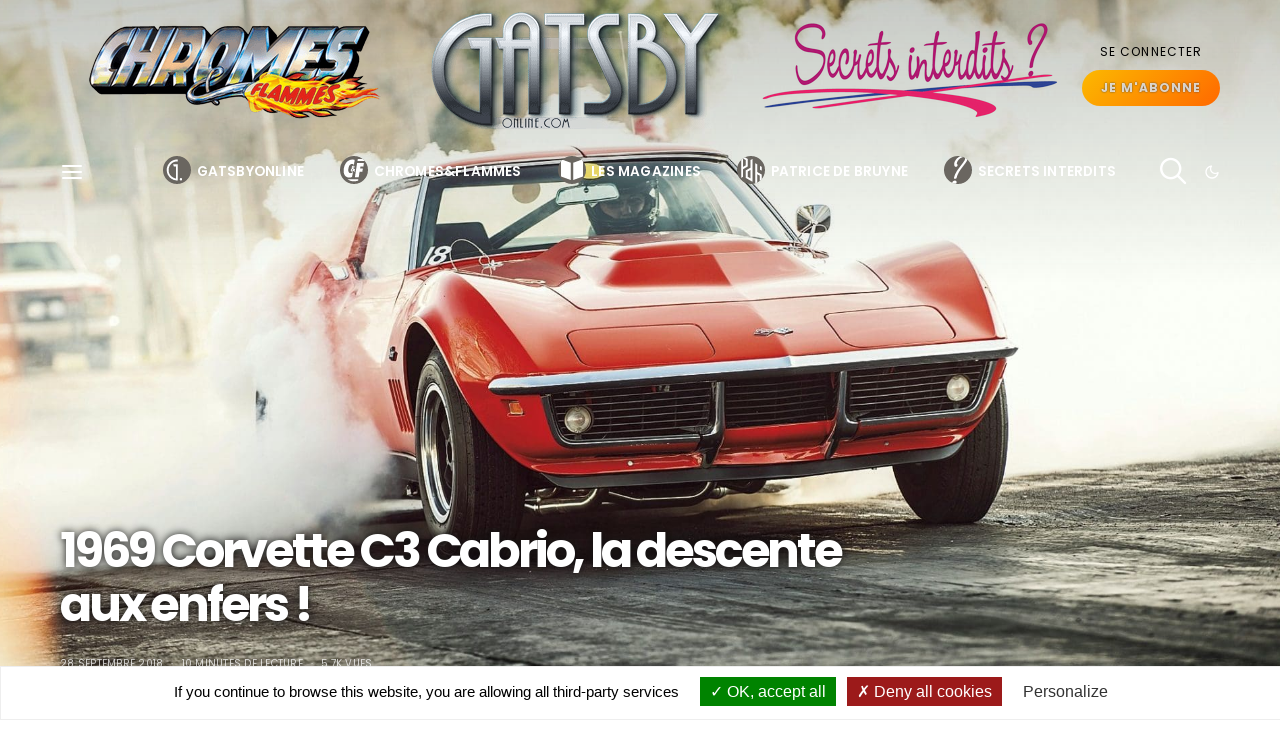

--- FILE ---
content_type: text/html; charset=UTF-8
request_url: https://www.gatsbyonline.com/automobile/1969-corvette-c3-cabrio-la-descente-aux-enfers-361680/
body_size: 57464
content:
<!DOCTYPE html><html lang="fr-FR" data-scheme='default'><head><meta charset="UTF-8"><meta name="viewport" content="width=device-width, initial-scale=1"><link rel="profile" href="http://gmpg.org/xfn/11"><link media="all" href="https://www.gatsbyonline.com/wp-content/cache/autoptimize/css/autoptimize_3073a432868623ddc385b2ecb349d36c.css" rel="stylesheet"><link media="screen" href="https://www.gatsbyonline.com/wp-content/cache/autoptimize/css/autoptimize_4773cc3f2db0f7eeb0d9cf763ae5f363.css" rel="stylesheet"><title>1969 Corvette C3 Cabrio, la descente aux enfers ! &#8211; Gatsby Online</title><meta name='robots' content='max-image-preview:large' /><style>img:is([sizes="auto" i], [sizes^="auto," i]) { contain-intrinsic-size: 3000px 1500px }</style><link rel='dns-prefetch' href='//fonts.googleapis.com' /><link href='https://fonts.gstatic.com' crossorigin rel='preconnect' /><link rel="alternate" type="application/rss+xml" title="Gatsby Online &raquo; Flux" href="https://www.gatsbyonline.com/feed/" /><link rel="alternate" type="application/rss+xml" title="Gatsby Online &raquo; Flux des commentaires" href="https://www.gatsbyonline.com/comments/feed/" /><link rel="preload" href="https://www.gatsbyonline.com/wp-content/plugins/canvas/assets/fonts/canvas-icons.woff" as="font" type="font/woff" crossorigin><link rel='alternate stylesheet' id='powerkit-icons-css' href='https://www.gatsbyonline.com/wp-content/plugins/powerkit/assets/fonts/powerkit-icons.woff' as='font' type='font/wof' crossorigin /><style id='classic-theme-styles-inline-css'>/*! This file is auto-generated */
.wp-block-button__link{color:#fff;background-color:#32373c;border-radius:9999px;box-shadow:none;text-decoration:none;padding:calc(.667em + 2px) calc(1.333em + 2px);font-size:1.125em}.wp-block-file__button{background:#32373c;color:#fff;text-decoration:none}</style><style id='global-styles-inline-css'>:root{--wp--preset--aspect-ratio--square: 1;--wp--preset--aspect-ratio--4-3: 4/3;--wp--preset--aspect-ratio--3-4: 3/4;--wp--preset--aspect-ratio--3-2: 3/2;--wp--preset--aspect-ratio--2-3: 2/3;--wp--preset--aspect-ratio--16-9: 16/9;--wp--preset--aspect-ratio--9-16: 9/16;--wp--preset--color--black: #000000;--wp--preset--color--cyan-bluish-gray: #abb8c3;--wp--preset--color--white: #FFFFFF;--wp--preset--color--pale-pink: #f78da7;--wp--preset--color--vivid-red: #ce2e2e;--wp--preset--color--luminous-vivid-orange: #ff6900;--wp--preset--color--luminous-vivid-amber: #fcb902;--wp--preset--color--light-green-cyan: #7bdcb5;--wp--preset--color--vivid-green-cyan: #01d083;--wp--preset--color--pale-cyan-blue: #8ed1fc;--wp--preset--color--vivid-cyan-blue: #0693e3;--wp--preset--color--vivid-purple: #9b51e0;--wp--preset--color--secondary: #f8f8f8;--wp--preset--gradient--vivid-cyan-blue-to-vivid-purple: linear-gradient(135deg,rgba(6,147,227,1) 0%,rgb(155,81,224) 100%);--wp--preset--gradient--light-green-cyan-to-vivid-green-cyan: linear-gradient(135deg,rgb(122,220,180) 0%,rgb(0,208,130) 100%);--wp--preset--gradient--luminous-vivid-amber-to-luminous-vivid-orange: linear-gradient(135deg,rgba(252,185,0,1) 0%,rgba(255,105,0,1) 100%);--wp--preset--gradient--luminous-vivid-orange-to-vivid-red: linear-gradient(135deg,rgba(255,105,0,1) 0%,rgb(207,46,46) 100%);--wp--preset--gradient--very-light-gray-to-cyan-bluish-gray: linear-gradient(135deg,rgb(238,238,238) 0%,rgb(169,184,195) 100%);--wp--preset--gradient--cool-to-warm-spectrum: linear-gradient(135deg,rgb(74,234,220) 0%,rgb(151,120,209) 20%,rgb(207,42,186) 40%,rgb(238,44,130) 60%,rgb(251,105,98) 80%,rgb(254,248,76) 100%);--wp--preset--gradient--blush-light-purple: linear-gradient(135deg,rgb(255,206,236) 0%,rgb(152,150,240) 100%);--wp--preset--gradient--blush-bordeaux: linear-gradient(135deg,rgb(254,205,165) 0%,rgb(254,45,45) 50%,rgb(107,0,62) 100%);--wp--preset--gradient--luminous-dusk: linear-gradient(135deg,rgb(255,203,112) 0%,rgb(199,81,192) 50%,rgb(65,88,208) 100%);--wp--preset--gradient--pale-ocean: linear-gradient(135deg,rgb(255,245,203) 0%,rgb(182,227,212) 50%,rgb(51,167,181) 100%);--wp--preset--gradient--electric-grass: linear-gradient(135deg,rgb(202,248,128) 0%,rgb(113,206,126) 100%);--wp--preset--gradient--midnight: linear-gradient(135deg,rgb(2,3,129) 0%,rgb(40,116,252) 100%);--wp--preset--font-size--small: 13px;--wp--preset--font-size--medium: 20px;--wp--preset--font-size--large: 36px;--wp--preset--font-size--x-large: 42px;--wp--preset--spacing--20: 0.44rem;--wp--preset--spacing--30: 0.67rem;--wp--preset--spacing--40: 1rem;--wp--preset--spacing--50: 1.5rem;--wp--preset--spacing--60: 2.25rem;--wp--preset--spacing--70: 3.38rem;--wp--preset--spacing--80: 5.06rem;--wp--preset--shadow--natural: 6px 6px 9px rgba(0, 0, 0, 0.2);--wp--preset--shadow--deep: 12px 12px 50px rgba(0, 0, 0, 0.4);--wp--preset--shadow--sharp: 6px 6px 0px rgba(0, 0, 0, 0.2);--wp--preset--shadow--outlined: 6px 6px 0px -3px rgba(255, 255, 255, 1), 6px 6px rgba(0, 0, 0, 1);--wp--preset--shadow--crisp: 6px 6px 0px rgba(0, 0, 0, 1);}:where(.is-layout-flex){gap: 0.5em;}:where(.is-layout-grid){gap: 0.5em;}body .is-layout-flex{display: flex;}.is-layout-flex{flex-wrap: wrap;align-items: center;}.is-layout-flex > :is(*, div){margin: 0;}body .is-layout-grid{display: grid;}.is-layout-grid > :is(*, div){margin: 0;}:where(.wp-block-columns.is-layout-flex){gap: 2em;}:where(.wp-block-columns.is-layout-grid){gap: 2em;}:where(.wp-block-post-template.is-layout-flex){gap: 1.25em;}:where(.wp-block-post-template.is-layout-grid){gap: 1.25em;}.has-black-color{color: var(--wp--preset--color--black) !important;}.has-cyan-bluish-gray-color{color: var(--wp--preset--color--cyan-bluish-gray) !important;}.has-white-color{color: var(--wp--preset--color--white) !important;}.has-pale-pink-color{color: var(--wp--preset--color--pale-pink) !important;}.has-vivid-red-color{color: var(--wp--preset--color--vivid-red) !important;}.has-luminous-vivid-orange-color{color: var(--wp--preset--color--luminous-vivid-orange) !important;}.has-luminous-vivid-amber-color{color: var(--wp--preset--color--luminous-vivid-amber) !important;}.has-light-green-cyan-color{color: var(--wp--preset--color--light-green-cyan) !important;}.has-vivid-green-cyan-color{color: var(--wp--preset--color--vivid-green-cyan) !important;}.has-pale-cyan-blue-color{color: var(--wp--preset--color--pale-cyan-blue) !important;}.has-vivid-cyan-blue-color{color: var(--wp--preset--color--vivid-cyan-blue) !important;}.has-vivid-purple-color{color: var(--wp--preset--color--vivid-purple) !important;}.has-black-background-color{background-color: var(--wp--preset--color--black) !important;}.has-cyan-bluish-gray-background-color{background-color: var(--wp--preset--color--cyan-bluish-gray) !important;}.has-white-background-color{background-color: var(--wp--preset--color--white) !important;}.has-pale-pink-background-color{background-color: var(--wp--preset--color--pale-pink) !important;}.has-vivid-red-background-color{background-color: var(--wp--preset--color--vivid-red) !important;}.has-luminous-vivid-orange-background-color{background-color: var(--wp--preset--color--luminous-vivid-orange) !important;}.has-luminous-vivid-amber-background-color{background-color: var(--wp--preset--color--luminous-vivid-amber) !important;}.has-light-green-cyan-background-color{background-color: var(--wp--preset--color--light-green-cyan) !important;}.has-vivid-green-cyan-background-color{background-color: var(--wp--preset--color--vivid-green-cyan) !important;}.has-pale-cyan-blue-background-color{background-color: var(--wp--preset--color--pale-cyan-blue) !important;}.has-vivid-cyan-blue-background-color{background-color: var(--wp--preset--color--vivid-cyan-blue) !important;}.has-vivid-purple-background-color{background-color: var(--wp--preset--color--vivid-purple) !important;}.has-black-border-color{border-color: var(--wp--preset--color--black) !important;}.has-cyan-bluish-gray-border-color{border-color: var(--wp--preset--color--cyan-bluish-gray) !important;}.has-white-border-color{border-color: var(--wp--preset--color--white) !important;}.has-pale-pink-border-color{border-color: var(--wp--preset--color--pale-pink) !important;}.has-vivid-red-border-color{border-color: var(--wp--preset--color--vivid-red) !important;}.has-luminous-vivid-orange-border-color{border-color: var(--wp--preset--color--luminous-vivid-orange) !important;}.has-luminous-vivid-amber-border-color{border-color: var(--wp--preset--color--luminous-vivid-amber) !important;}.has-light-green-cyan-border-color{border-color: var(--wp--preset--color--light-green-cyan) !important;}.has-vivid-green-cyan-border-color{border-color: var(--wp--preset--color--vivid-green-cyan) !important;}.has-pale-cyan-blue-border-color{border-color: var(--wp--preset--color--pale-cyan-blue) !important;}.has-vivid-cyan-blue-border-color{border-color: var(--wp--preset--color--vivid-cyan-blue) !important;}.has-vivid-purple-border-color{border-color: var(--wp--preset--color--vivid-purple) !important;}.has-vivid-cyan-blue-to-vivid-purple-gradient-background{background: var(--wp--preset--gradient--vivid-cyan-blue-to-vivid-purple) !important;}.has-light-green-cyan-to-vivid-green-cyan-gradient-background{background: var(--wp--preset--gradient--light-green-cyan-to-vivid-green-cyan) !important;}.has-luminous-vivid-amber-to-luminous-vivid-orange-gradient-background{background: var(--wp--preset--gradient--luminous-vivid-amber-to-luminous-vivid-orange) !important;}.has-luminous-vivid-orange-to-vivid-red-gradient-background{background: var(--wp--preset--gradient--luminous-vivid-orange-to-vivid-red) !important;}.has-very-light-gray-to-cyan-bluish-gray-gradient-background{background: var(--wp--preset--gradient--very-light-gray-to-cyan-bluish-gray) !important;}.has-cool-to-warm-spectrum-gradient-background{background: var(--wp--preset--gradient--cool-to-warm-spectrum) !important;}.has-blush-light-purple-gradient-background{background: var(--wp--preset--gradient--blush-light-purple) !important;}.has-blush-bordeaux-gradient-background{background: var(--wp--preset--gradient--blush-bordeaux) !important;}.has-luminous-dusk-gradient-background{background: var(--wp--preset--gradient--luminous-dusk) !important;}.has-pale-ocean-gradient-background{background: var(--wp--preset--gradient--pale-ocean) !important;}.has-electric-grass-gradient-background{background: var(--wp--preset--gradient--electric-grass) !important;}.has-midnight-gradient-background{background: var(--wp--preset--gradient--midnight) !important;}.has-small-font-size{font-size: var(--wp--preset--font-size--small) !important;}.has-medium-font-size{font-size: var(--wp--preset--font-size--medium) !important;}.has-large-font-size{font-size: var(--wp--preset--font-size--large) !important;}.has-x-large-font-size{font-size: var(--wp--preset--font-size--x-large) !important;}
:where(.wp-block-post-template.is-layout-flex){gap: 1.25em;}:where(.wp-block-post-template.is-layout-grid){gap: 1.25em;}
:where(.wp-block-columns.is-layout-flex){gap: 2em;}:where(.wp-block-columns.is-layout-grid){gap: 2em;}
:root :where(.wp-block-pullquote){font-size: 1.5em;line-height: 1.6;}</style><style id='age-gate-custom-inline-css'>:root{--ag-background-image: url(https://www.gatsbyonline.com/wp-content/uploads/2016/10/SecretsInterdits-1.jpg);--ag-background-image-position: center center;--ag-background-image-opacity: 1;--ag-blur: 5px;}</style><style id='age-gate-options-inline-css'>:root{--ag-background-image: url(https://www.gatsbyonline.com/wp-content/uploads/2016/10/SecretsInterdits-1.jpg);--ag-background-image-position: center center;--ag-background-image-opacity: 1;--ag-blur: 5px;}</style><style id='csco-styles-inline-css'>:root {--large-sm-margin-top: -64px}:root {--large-lg-margin-top: -1px - 0px - 140px - 64px}:root {--large-sm-padding-top: 64px}:root {--large-lg-padding-top: 1px + 0px + 140px + 64px}</style><link rel='stylesheet' id='32c8af363267b853254dd161fe72e414-css' href='https://fonts.googleapis.com/css?family=Lato%3A400%2C400i%2C700%2C700i&#038;subset=latin%2Clatin-ext%2Ccyrillic%2Ccyrillic-ext%2Cvietnamese&#038;display=swap&#038;ver=1.0.0' media='all' /><link rel='stylesheet' id='f7a9c5533c747543ea3a49141bb8d6a9-css' href='https://fonts.googleapis.com/css?family=Poppins%3A400%2C700%2C600&#038;subset=latin%2Clatin-ext%2Ccyrillic%2Ccyrillic-ext%2Cvietnamese&#038;display=swap&#038;ver=1.0.0' media='all' /><link rel='stylesheet' id='5bd473b94ebc94e0e7ba8834ce586408-css' href='https://fonts.googleapis.com/css?family=Montserrat%3A700%2C300&#038;subset=latin%2Clatin-ext%2Ccyrillic%2Ccyrillic-ext%2Cvietnamese&#038;display=swap&#038;ver=1.0.0' media='all' /> <script id="real3d-flipbook-global-js-extra">var flipbookOptions_global = {"pages":[],"pdfUrl":"","printPdfUrl":"","tableOfContent":[],"id":"","bookId":"","date":"","lightboxThumbnailUrl":"","mode":"lightbox","viewMode":"3d","pageTextureSize":"2160","pageTextureSizeSmall":"720","pageTextureSizeMobile":"","pageTextureSizeMobileSmall":"1024","minPixelRatio":"1","pdfTextLayer":"true","zoomMin":"0.9","zoomStep":"1.5","zoomSize":"","zoomReset":"false","doubleClickZoom":"true","pageDrag":"true","singlePageMode":"false","pageFlipDuration":"1","sound":"true","startPage":"1","pageNumberOffset":"0","deeplinking":{"enabled":"false","prefix":""},"responsiveView":"true","responsiveViewTreshold":"768","responsiveViewRatio":"1","cover":"true","backCover":"true","scaleCover":"false","pageCaptions":"false","height":"400","responsiveHeight":"true","containerRatio":"","thumbnailsOnStart":"false","contentOnStart":"false","searchOnStart":"","searchResultsThumbs":"false","tableOfContentCloseOnClick":"true","thumbsCloseOnClick":"true","autoplayOnStart":"false","autoplayInterval":"3000","autoplayLoop":"true","autoplayStartPage":"1","rightToLeft":"false","pageWidth":"","pageHeight":"","thumbSize":"290","logoImg":"","logoUrl":"","logoUrlTarget":"_blank","logoCSS":"position:absolute;left:0;top:0;","menuSelector":"","zIndex":"auto","preloaderText":"","googleAnalyticsTrackingCode":"","pdfBrowserViewerIfIE":"false","modeMobile":"","viewModeMobile":"simple","aspectMobile":"","aspectRatioMobile":"0.71","singlePageModeIfMobile":"true","logoHideOnMobile":"false","mobile":{"thumbnailsOnStart":"false","contentOnStart":"false","currentPage":{"enabled":"false"}},"lightboxCssClass":"","lightboxLink":"","lightboxLinkNewWindow":"true","lightboxBackground":"rgb(81, 85, 88)","lightboxBackgroundPattern":"","lightboxBackgroundImage":"","lightboxContainerCSS":"display:inline-block;padding:10px;","lightboxThumbnailHeight":"290","lightboxThumbnailUrlCSS":"display:block;","lightboxThumbnailInfo":"false","lightboxThumbnailInfoText":"","lightboxThumbnailInfoCSS":"top: 0;  width: 100%; height: 100%; font-size: 16px; color: #000; background: rgba(255,255,255,.8);","showTitle":"false","showDate":"false","hideThumbnail":"false","lightboxText":"","lightboxTextCSS":"display:block;","lightboxTextPosition":"top","lightBoxOpened":"false","lightBoxFullscreen":"true","lightboxStartPage":"","lightboxMarginV":"0","lightboxMarginH":"0","lights":"true","lightPositionX":"0","lightPositionY":"150","lightPositionZ":"1400","lightIntensity":"0.6","shadows":"true","shadowMapSize":"2048","shadowOpacity":"0.2","shadowDistance":"15","pageHardness":"2","coverHardness":"2","pageRoughness":"1","pageMetalness":"0","pageSegmentsW":"6","pageSegmentsH":"1","pageMiddleShadowSize":"2","pageMiddleShadowColorL":"#999999","pageMiddleShadowColorR":"#777777","antialias":"false","pan":"0","tilt":"0","rotateCameraOnMouseDrag":"true","panMax":"20","panMin":"-20","tiltMax":"0","tiltMin":"-60","currentPage":{"enabled":"true","title":"Current page","hAlign":"left","vAlign":"top"},"btnAutoplay":{"enabled":"true","title":"Autoplay","vAlign":"bottom","hAlign":"center"},"btnNext":{"enabled":"true","title":"Next Page","vAlign":"bottom","hAlign":"center"},"btnLast":{"enabled":"false","title":"Last Page","vAlign":"bottom","hAlign":"center"},"btnPrev":{"enabled":"true","title":"Previous Page","vAlign":"bottom","hAlign":"center"},"btnFirst":{"enabled":"false","title":"First Page","vAlign":"bottom","hAlign":"center"},"btnZoomIn":{"enabled":"true","title":"Zoom in","vAlign":"bottom","hAlign":"center"},"btnZoomOut":{"enabled":"true","title":"Zoom out","vAlign":"bottom","hAlign":"center"},"btnToc":{"enabled":"true","title":"Table of Contents","vAlign":"bottom","hAlign":"center"},"btnThumbs":{"enabled":"true","title":"Pages","vAlign":"bottom","hAlign":"center"},"btnShare":{"enabled":"false","title":"Share","vAlign":"bottom","hAlign":"center"},"btnNotes":{"enabled":"false","title":"Notes"},"btnDownloadPages":{"enabled":"false","url":"","title":"Download pages","vAlign":"bottom","hAlign":"center"},"btnDownloadPdf":{"enabled":"false","url":"","title":"Download PDF","forceDownload":"true","openInNewWindow":"true","vAlign":"bottom","hAlign":"center"},"btnSound":{"enabled":"true","title":"Sound","vAlign":"bottom","hAlign":"center"},"btnExpand":{"enabled":"true","title":"Toggle fullscreen","vAlign":"bottom","hAlign":"center"},"btnSingle":{"enabled":"true","title":"Toggle single page"},"btnSearch":{"enabled":"false","title":"Search","vAlign":"bottom","hAlign":"center"},"search":{"enabled":"false","title":"Search"},"btnBookmark":{"enabled":"false","title":"Bookmark","vAlign":"bottom","hAlign":"center"},"btnPrint":{"enabled":"false","title":"Print","vAlign":"bottom","hAlign":"center"},"btnTools":{"enabled":"true","title":"Tools"},"btnClose":{"enabled":"true","title":"Close"},"whatsapp":{"enabled":"true"},"twitter":{"enabled":"true"},"facebook":{"enabled":"true"},"pinterest":{"enabled":"true"},"email":{"enabled":"true"},"linkedin":{"enabled":"true"},"digg":{"enabled":"false"},"reddit":{"enabled":"false"},"shareUrl":"","shareTitle":"","shareImage":"","layout":"1","icons":"FontAwesome","skin":"light","useFontAwesome5":"true","sideNavigationButtons":"true","menuNavigationButtons":"false","backgroundColor":"rgb(81, 85, 88)","backgroundPattern":"","backgroundImage":"","backgroundTransparent":"false","menuBackground":"","menuShadow":"","menuMargin":"0","menuPadding":"0","menuOverBook":"false","menuFloating":"false","menuTransparent":"false","menu2Background":"","menu2Shadow":"","menu2Margin":"0","menu2Padding":"0","menu2OverBook":"true","menu2Floating":"false","menu2Transparent":"true","skinColor":"","skinBackground":"","hideMenu":"false","menuAlignHorizontal":"center","btnColor":"","btnColorHover":"","btnBackground":"none","btnRadius":"0","btnMargin":"0","btnSize":"14","btnPaddingV":"10","btnPaddingH":"10","btnShadow":"","btnTextShadow":"","btnBorder":"","sideBtnColor":"#fff","sideBtnColorHover":"#fff","sideBtnBackground":"rgba(0,0,0,.3)","sideBtnBackgroundHover":"","sideBtnRadius":"0","sideBtnMargin":"0","sideBtnSize":"30","sideBtnPaddingV":"5","sideBtnPaddingH":"5","sideBtnShadow":"","sideBtnTextShadow":"","sideBtnBorder":"","closeBtnColorHover":"#FFF","closeBtnBackground":"rgba(0,0,0,.4)","closeBtnRadius":"0","closeBtnMargin":"0","closeBtnSize":"20","closeBtnPadding":"5","closeBtnTextShadow":"","closeBtnBorder":"","floatingBtnColor":"","floatingBtnColorHover":"","floatingBtnBackground":"","floatingBtnBackgroundHover":"","floatingBtnRadius":"","floatingBtnMargin":"","floatingBtnSize":"","floatingBtnPadding":"","floatingBtnShadow":"","floatingBtnTextShadow":"","floatingBtnBorder":"","currentPageMarginV":"5","currentPageMarginH":"5","arrowsAlwaysEnabledForNavigation":"false","arrowsDisabledNotFullscreen":"true","touchSwipeEnabled":"true","fitToWidth":"false","rightClickEnabled":"false","linkColor":"rgba(0, 0, 0, 0)","linkColorHover":"rgba(255, 255, 0, 1)","linkOpacity":"0.4","linkTarget":"_blank","pdfAutoLinks":"false","disableRange":"false","strings":{"print":"Print","printLeftPage":"Print left page","printRightPage":"Print right page","printCurrentPage":"Print current page","printAllPages":"Print all pages","download":"Download","downloadLeftPage":"Download left page","downloadRightPage":"Download right page","downloadCurrentPage":"Download current page","downloadAllPages":"Download all pages","bookmarks":"Bookmarks","bookmarkLeftPage":"Bookmark left page","bookmarkRightPage":"Bookmark right page","bookmarkCurrentPage":"Bookmark current page","search":"Search","findInDocument":"Find in document","pagesFoundContaining":"pages found containing","noMatches":"No matches","matchesFound":"matches found","page":"Page","matches":"matches","thumbnails":"Thumbnails","tableOfContent":"Table of Contents","share":"Share","pressEscToClose":"Press ESC to close","password":"Password","addNote":"Add note","typeInYourNote":"Type in your note..."},"access":"full","backgroundMusic":"","cornerCurl":"false","pdfTools":{"pageHeight":1500,"thumbHeight":200,"quality":0.8,"textLayer":"true","autoConvert":"true"},"slug":"","convertPDFLinks":"true","convertPDFLinksWithClass":"","convertPDFLinksWithoutClass":"","overridePDFEmbedder":"true","overrideDflip":"true","overrideWonderPDFEmbed":"true","override3DFlipBook":"true","overridePDFjsViewer":"true","resumeReading":"false","previewPages":"","previewMode":"","aspectRatio":"2","pdfBrowserViewerIfMobile":"false","pdfBrowserViewerFullscreen":"true","pdfBrowserViewerFullscreenTarget":"_blank","btnTocIfMobile":"true","btnThumbsIfMobile":"true","btnShareIfMobile":"false","btnDownloadPagesIfMobile":"true","btnDownloadPdfIfMobile":"true","btnSoundIfMobile":"false","btnExpandIfMobile":"true","btnPrintIfMobile":"false","lightboxCloseOnClick":"false","btnSelect":{"enabled":"true","title":"Select tool","vAlign":"bottom","hAlign":"center"},"sideMenuOverBook":"true","sideMenuOverMenu":"true","sideMenuOverMenu2":"true","rewriteSlug":"Disabled","s":"b2461ad4"};</script> <script id="post-views-counter-frontend-js-before">var pvcArgsFrontend = {"mode":"js","postID":361680,"requestURL":"https:\/\/www.gatsbyonline.com\/wp-admin\/admin-ajax.php","nonce":"20697bf628","dataStorage":"cookies","multisite":false,"path":"\/","domain":""};</script> <script src="https://www.gatsbyonline.com/wp-includes/js/jquery/jquery.min.js" id="jquery-core-js"></script> <script src="https://www.gatsbyonline.com/wp-content/plugins/advanced-popups/public/js/advanced-popups-public.js" id="advanced-popups-js"></script> <script src="https://www.gatsbyonline.com/wp-content/themes/authentic-child/js/tarteaucitron/tarteaucitron.js" id="tarteaucitron-js"></script> <script id="tarteaucitron-js-after">tarteaucitron.init({hashtag:"#tarteaucitron",highPrivacy:!1,orientation:"bottom",adblocker:!1,showIcon:!1,showAlertSmall:!1,cookieslist:!0,removeCredit:!0,handleBrowserDNTRequest:!1});</script> <link rel="canonical" href="https://www.gatsbyonline.com/automobile/1969-corvette-c3-cabrio-la-descente-aux-enfers-361680/" /><link rel="preload" href="https://www.gatsbyonline.com/wp-content/plugins/advanced-popups/fonts/advanced-popups-icons.woff" as="font" type="font/woff" crossorigin>  <script type="application/ld+json" class="saswp-schema-markup-output">[{"@context":"https:\/\/schema.org\/","@type":"Article","@id":"https:\/\/www.gatsbyonline.com\/automobile\/1969-corvette-c3-cabrio-la-descente-aux-enfers-361680\/#Article","url":"https:\/\/www.gatsbyonline.com\/automobile\/1969-corvette-c3-cabrio-la-descente-aux-enfers-361680\/","inLanguage":"fr-FR","mainEntityOfPage":"https:\/\/www.gatsbyonline.com\/automobile\/1969-corvette-c3-cabrio-la-descente-aux-enfers-361680\/","headline":"1969 Corvette C3 Cabrio, la descente aux enfers !","description":"1969 Corvette C3 Cabrio, la descente aux enfers ! Depuis un beau matin de 1968, le monde\u00a0automobile se divise en deux cat\u00e9gories : d'un c\u00f4t\u00e9 les fans de\u00a0la Corvette C3\u00a0(les","articleBody":"1969 Corvette C3 Cabrio, la descente aux enfers !   Depuis un beau matin de 1968, le monde\u00a0automobile se divise en deux cat\u00e9gories : d'un c\u00f4t\u00e9 les fans de\u00a0la Corvette C3\u00a0(les \"\u00e9lus\", transis d'une religiosit\u00e9 corvettiste souvent assez inqui\u00e9tante)..., de l'autre les h\u00e9r\u00e9tiques, les pa\u00efens et autres trolls d'un empire mal\u00e9fique qui n'a que Ferrari comme exemple \u00e0 donner au monde entier et au del\u00e0..., qui refusent de reconna\u00eetre le g\u00e9nie cr\u00e9ateur du\u00a0plastique \u00a0en cro\u00fbte m\u00fb par un V8\u00a0100% fonte : Harley J.Earl.    Je gage pourtant qu'apr\u00e8s\u00a0bient\u00f4t un demi-si\u00e8cle\u00a0de lutte acharn\u00e9e,\u00a0qui que ce soit\u00a0prenant possession d'une Corvette C3 (ou \u00e9tant poss\u00e9d\u00e9 par elle), apr\u00e8s l'avoir tant attendue (ou pas), en ce compris le plus courb\u00e9 des d\u00e9vots envers l'oeuvre d'Harley J. Earl (22 novembre 1893 \/ 10 avril 1969)..., aura toutes les peines du monde \u00e0 justifier (avec des arguments rationnels), qu'il s'agit l\u00e0 d'un chef-d'oeuvre du big Bouddha de l'automobile am\u00e9ricaine... De Bouddha \u00e0 bidon, il n'y a qu'un pas... et, ayant poss\u00e9d\u00e9 plusieurs Corvette dont certaines m'ont poss\u00e9d\u00e9 (souvent, c'est quasi-sexuel !) dans le but de me ruiner, avec cette exp\u00e9rience anal-ytique, je le franchis avec toute la gr\u00e2ce d'un taureau en rut qui fut sodomis\u00e9 par un mammouth et ne parvient pas \u00e0 s'en remettre...    Certains d'entre-vous crient d\u00e8s \u00e0 pr\u00e9sent que mon propos s'engage dans le glauque avec lourdeur..., que je lance mon r\u00e9cit sans finesse, tel un vieillard commen\u00e7ant \u00e0 gratter du papier dans une ambiance \"contes et l\u00e9gendes\", plus proche d'une pub Qu\u00e9zac que de la plus humble des mani\u00e8res en usage chez les vrais et purs journaleux..., sans une once d'\u00e9motion ni de respect, comme si je d\u00e9bitais mes phrases et que je les livrais \u00e0 la vindicte populaire, comme du boudin au kilom\u00e8tre, empilant des\u00a0mots sans me poser la moindre question de retenue..., fi donc ! Comme disait un c\u00e9l\u00e8bre chroniqueur chef-coq malheureusement d\u00e9c\u00e9d\u00e9\u00a0: \"C'est de la M...\"...    La Chevrolet Corvette est en place depuis les ann\u00e9es '50... et\u00a0la troisi\u00e8me g\u00e9n\u00e9ration (la pire), est apparue en 1968, se caract\u00e9risant par\u00a0une ligne spectaculaire d\u00e9gageant une impression de grande puissance\u2026, si les premi\u00e8res C3 avaient une ligne relativement pure dans le bestial, les derni\u00e8res versions qui seront affubl\u00e9es d'un large becquet arri\u00e8re et de quantit\u00e9s d'appendices grotesques..., enl\u00e8veront pas mal de cr\u00e9dibilit\u00e9 \u00e0 une automobile rustique et basique qui m\u00e9ritait mieux, alors que les Corvette suivantes seront oblig\u00e9es (les temps changent) \u00e0 plus de discr\u00e9tion. Sous le capot, on verra de tout..., un monstrueux 454 ci (7.4 litres) de pr\u00e8s de 400 chevaux en 1970, mais aussi un 350 ci (5.7 litres) castr\u00e9 par les normes antipollution de seulement\u00a0165 chevaux quelques ann\u00e9es plus tad (1975)...    Loin de\u00a0moi l'id\u00e9e de vous raconter qu'une C3\u00a0n'a rien \u00e0 envier \u00e0 une LS1..., mais \u00e0 condition de ne pas faire n'importe quoi, on peut prendre pas mal de plaisir \u00e0 bord d'une Corvette de cette \u00e9poque.., le moteur (qui glougloute sous le capot dont on ne voit pas le bout), affiche un certain couple et de la r\u00e9serve \u00e0 tous les r\u00e9gimes..., mais les limites sont faciles \u00e0 cerner, puisque ce sont celles des pneus, du ch\u00e2ssis \"flexible\" et des suspensions \"rigides\" (les ing\u00e9nieurs ont confondu et invers\u00e9)\u2026, sur une am\u00e9ricaine de cette \u00e9poque,\u00a0il faut\u00a0s'attendre au pire. Le budget, c'est la seule\u00a0bonne surprise, car les Corvette C3 ne sont pas rares en occasion et leur cote oscille autour de 15.000 euros pour les moins puissantes..., les pneus, s'ils s'usent vite, ne sont pas d'une taille inconsid\u00e9r\u00e9e... et la m\u00e9canique est (presque) indestructible..., reste la consommation gargantuesque et les cliquetis \"qui font peur\"..., car la b\u00eate n'a pas \u00e9t\u00e9 con\u00e7ue pour carburer au \"plomb\u00e9\" (gag !),\u00a0mais, le couple aidant, on peut rester dans de raisonnables limites...    Acheter une C3 revient \u00e0 s'emparer d'un imaginaire comme on louerait un semi-remorque..., \u00e0\u00a0aucun moment, il n'est possible d'imposer une quelconque conduite intelligente, le bestiau tourneboule et danse, les virages sont des moments extr\u00eames de stress qui font penser qu'on s'est aventur\u00e9\u00a0dans une\u00a0rue en forte pente assis sur une machine \u00e0 laver..., car, apr\u00e8s quelques minutes d'\u00e9motions \u00e9l\u00e9phantesques (mammouthesques), la d\u00e9couverte de s'\u00eatre fait avoir dans tous les sens imaginables, m\u00eame en des\u00a0endroits que la morale r\u00e9prouve\u00a0et en des lieux d\u00e9j\u00e0 connus..., vous am\u00e8ne\u00a0en compagnie de tout un bestiaire \u00e9sot\u00e9rique lui aussi bien us\u00e9 mais obsessionnel... C'est d'autant plus triste que l'engin, outre qu'il ne tient pas la route une seconde, s'av\u00e8re instable et ne dispose que d'un freinage hasardeux..., pour en savourer le charme, mieux vaut \u00eatre inconscient et, \u00e0 la limite, ne jamais avoir roul\u00e9 dans une \"vraie\" automobile..., pour pouvoir\u00a0tirer (sexuellement, car en Corvette, tout n'est que masturbation), un minimum de surprise d'un encha\u00eenement de rebondissements automatiques.    Reste la question technique, cens\u00e9e apporter un peu de clart\u00e9 \u00e0 ce d\u00e9sastre..., r\u00e9alis\u00e9 \u00e0 l'aide d'un gloubiboulga hi-tech d'\u00e9poque dont les termes demeurent m\u00eame actuellement incompr\u00e9hensibles au commun des mortels, l'ing\u00e9n\u00e9rie rustique continue de conduire les experts \u00e0 diverses d\u00e9pressions nerveuses..., leur\u00a0otant \u00e0 jamais\u00a0toute dimension \u00e9pique ! On se pose en finale forc\u00e9ment cette question : S'agit-il d'une entreprise strictement mercantile ?    C'est d'autant plus probable que\u00a0Harley J.Earl\u00a0est d\u00e9c\u00e9d\u00e9 l'ann\u00e9e suivante du lancement de la C3, d'une esp\u00e8ce de virus masochiste\u00a0automobile morbide\u00a0qui le\u00a0poussait \u00e0 s'enfermer dans le ressassement d'un univers dont il n'avait plus rien \u00e0 tirer... Quand on voit les sommets atteints aujourd'hui pour les derniers mod\u00e8les de Corvette lanc\u00e9s dans des paris autrement plus risqu\u00e9s, on peut l\u00e9gitimement se demander comment\u00a0Harley J.Earl\u00a0a pu \u00e0 ce point baisser pavillon.    En illustration de mon billet d'humeur, les quelques photos de\u00a0mon ex-C3 1969 cabrio rouge,\u00a0ne\u00a0refl\u00e8tent malheureusement pas\u00a0tout l'\u00e9chec de mon aventure dans laquelle elle et moi semblions promis..., sans doute y avait-il l\u00e0 de quoi r\u00e9aliser une sc\u00e8ne inoubliable : mais de mani\u00e8re si prosa\u00efque que j'ai\u00a0toujours eu\u00a0l'impression d'assister \u00e0\u00a0la course\u00a0ringarde d'une patapouf... Cette impuissance tragique au moindre lyrisme et \u00e0 la moindre ampleur, cette inspiration compl\u00e8tement en berne..., doivent vous rappeler combien l'acad\u00e9misme et la balourdise, surtout quand ils se prennent pour de la virtuosit\u00e9, demeurent les pires ennemis du merveilleux.    Post-scripum : Outre le manque de puissance du moteur, la faiblesse des freins, l'inconfort g\u00e9n\u00e9ral, la position de conduite grotesque, le manque d'\u00e9tanch\u00e9it\u00e9 et la consommation effrayante..., je n'ai v\u00e9cu que des soucis de conduite, que des probl\u00e8mes m\u00e9caniques et des angoisses... qui ont perdur\u00e9 lorsque j'ai finalement pr\u00e9f\u00e9r\u00e9 la vendre \u00e0 perte pour \u00e9viter une descente aux enfers permanente..., le malheureux acqu\u00e9reur, finalement, n'aura v\u00e9cu que les m\u00eames tourments, risquant l'infarctus avec l'impossibilit\u00e9 chronique de r\u00e9parer les phares basculants et surtout la trappe des essuie-glaces..    Corvettement v\u00f4tre ! M\u00e9moriel d\u00e9jant\u00e9 d'un Corvettiste d\u00e9sabus\u00e9\u00a0! Dans le futur cimeti\u00e8re des mythes automobiles..., m\u00eame pas enterr\u00e9s..., la Corvette est une pi\u00e8ce de choix ! Apparue quelque part dans la General Motors en 1953, elle n'a cess\u00e9 de faire l'objet d'articles d'hiver divers \u00e9crits par des journaleux, des pigistes et des r\u00e9dacteurs d\u00e9sesp\u00e9r\u00e9s... dans des magazines aux concepts vagues d'oc\u00e9ans de mots ou la Corvette \u00e9tait pr\u00e9sent\u00e9e comme la r\u00e9ponse am\u00e9ricaine aux sportives europ\u00e9ennes d'alors. Ce qu'\u00e9tait en r\u00e9alit\u00e9 la Corvette est pourtant toujours rest\u00e9 un myst\u00e8re, sauf pour les \"ceusses\" qui en ont achet\u00e9 une, voire deux ou plus encore.    Ce passage \u00e0 l'acte n'\u00e9tait pourtant qu'un co\u00eft stimul\u00e9 par des tonnes de lubricit\u00e9s pr\u00e9suppos\u00e9es..., laissant entendre aux myriades de pr\u00e9matur\u00e9ment sourds, que la Corvette \u00e9tait une sorte de copulateur m\u00e9canique..., g\u00e9n\u00e9rant des fantasmes de sexe rapide, simultan\u00e9ment \u00e0 une vague de syphilis quasi incontr\u00f4lable... Mais c'est une autre histoire que je laisse aux ethnologues...    Imaginez donc ma surprise l'autre soir, alors que, en pijama \u00e0 fleurs, les pieds dans une bassine d'eau chaude sal\u00e9e pour calmer mes pieds qui souffraient d'avoir pilot\u00e9 une C3 big block bo\u00eete manuelle...,\u00a0je googlais en qu\u00eate d'informations sur le mod\u00e8le de Corvette que je venais d'acqu\u00e9rir au p\u00e9ril de ma vie..., car la vie est p\u00e9rilleuse, emplie d'al\u00e9as... et je suis tomb\u00e9 stup\u00e9fait sur mes propres photos cit\u00e9es en r\u00e9f\u00e9rence..., surtout celles mettant en sc\u00e8ne des jeunes et jolies femmes d\u00e9nud\u00e9es sur quantit\u00e9s d'automobiles..., que d'honneur ! Je me suis dit qu'il me fallait apprendre \u00e0\u00a0interrompre mon co\u00eft virtuel avec toute la mis\u00e8re du monde et oser \u00e9crire quelques v\u00e9rit\u00e9s vraies sur ce mythe qu'est la Corvette, devenir \"inasexible\"..., une petite vertu cardinale en nos temps ou la capote d'une Corvette Cabriolet pourrait \u00eatre la cible d'une remarque Papale..., oui..., c'est \u00e9trange comme parfois la vie s'acc\u00e9l\u00e8re, ou chancelle, ou vacille...    Donc, apr\u00e8s avoir \u00e9touff\u00e9, trembl\u00e9, h\u00e9sit\u00e9..., submerg\u00e9 par l'\u00e9motion..., j'ai pris une d\u00e9cision capitale : me branler la t\u00eate tout en tapotant le clavier de mon ordinateur (il y a l\u00e0-dessous comme une sexualit\u00e9 refoul\u00e9e)... pour vous narrer un r\u00e9sum\u00e9 de mes points de vue sur diverses Corvette..., un tourbillon de passions, de sensations..., d'histoires fortes sous forme d'un texticule bien couillu en attente d'une jouissance partag\u00e9e de rires... (je pr\u00e9cise que je les ai toutes eu autant qu'elles m'ont poss\u00e9d\u00e9es, ce qui pr\u00e9c\u00e8de et ce qui suit est donc \u00e9crit avec un r\u00e9el v\u00e9cu)...    C1 de 1953\/54\/55... Elles ne sont pas tr\u00e8s puissantes (en 53\/54 en 6 cylindres, en 55 en V8 optionnel), simplissimes, antiques, tr\u00e8s plastiques..., direction lourde et floue, freins style v\u00e9lo, suspensions de brouettes..., mais super look d\u00e9cal\u00e9\u2026, tout le monde en est baba, les foules en d\u00e9lirent..., mais peu les ach\u00e8tent... Autos sp\u00e9culatives !    C1 de 1956\/57 injection, simples phares... Leurs V8 sont l\u00e9thargiques, effet toupie en virage, chars \u00e0 b\u0153ufs sur routes..., mais super belles...    C1 de 1958\/59\/60\/61 double phares... Leurs faces (avant) et tableaux de bord sont d'inspiration Juke-box..., amusantes jusque 100km\/h, pr\u00e9occupantes au del\u00e0..., mais si belles encore, fa\u00e7on Rock'N'Roll...    C1 de 1962... Elles roulent pareil que les '61..., mais si elles disposent d'un coffre \"ouvrant\", leurs flancs sont monochromes... et elles ont l'air bon-march\u00e9 et bas de gamme... Autos de plaisirs solitaires... !    C2\u00a0de\u00a01963\/64 en small block et 1965\/66\/67 en small ou\u00a0big block... Toutes marchent (fonctionnent)\u00a0en fonction de leur \u00e9tat (une\u00a0merde m\u00eame camoufl\u00e9e roule comme un fer \u00e0 repasser, mais une qui a \u00e9t\u00e9 correctement restaur\u00e9e, en ce compris les trains roulants, qu'en franchouille on camoufle avec du goudron, roule bien droit et vire \u00e0 plat... tout cela pour le plaisir du conducteur). Les C2 sont de loin sup\u00e9rieures aux C1 et surtout aux C3 (les pires)... Une C2 avec un Big Block, c'est l'enfer au paradis, inoubliable, mieux qu'une pignole..., sauf que \u00e7a bouffe 40\/50 litres de super\u00a0aux 100, si pas plus et au del\u00e0..., faut du porte-feuille, mais c'est l\u00e0 qu'est le plaisir..., rien \u00e0 voir avec une VW-Cox..., c'est macho et le bruit y est pour beaucoup..., envoutant..., sauf pour faire Paris-Benidorm via Monaco..., m\u00eame pas \u00e0 Macon qu'on r\u00eave de continuer en Peugeot bas-de-gamme... C'est pour tout cela que les C2 sont les plus cot\u00e9es, quoiqu'en europe, les \"ceusses \" qui n'y \"connassent \" rien, pr\u00e9f\u00e8rent les C1 croyant que \u00e7a vaut plus parce que c'est plus vieux et kitch\u2026 Tout le monde dit en r\u00eaver, mais peu ach\u00e8tent... et encore..., ils cherchent le meilleur march\u00e9... et rien de pire qu'une C3 bidouill\u00e9e..., il faut donc se m\u00e9fier des clubs d'am\u00e9ricaines en Franchouille surtout s'ils s'affichent en santiag's et vestes \u00e0 franges tout en dansant du Rock and Roll..., ils sont capables de vous vendre une \u00e9pave au prix d'une\u00a0Ferrari 308 GTS\u00a0(les clubs de C3 sont des rassemblements de propri\u00e9taires de C3 qui cherchent \u00e0 revendre leur C3..., ne vous attendez donc pas d'y trouver le moindre quidam qui vous dira la v\u00e9rit\u00e9, m\u00eame sous la torture ils n'avoueront rien)... Pour en savoir plus, cherchez d'anciens propri\u00e9taires de C3 et essayez de les comprendre car ils vont beaucoup rire\u2026    C3 de 1968\/69\/70\/71\/72... C'est \"futuristique\" mais aucune ne tient la route..., quelles que soient leurs couleurs, c'est pareil... des toupies..., une fois parties, rien ne peut les stopper..., sauf un arbre un trottoir ou un muret !\u00a0 Dans la transition de la correction du volant, juste au moment ou l'id\u00e9e que la mort est bien vivante..., si, si..., g\u00e9n\u00e9ralement le moteur s'engorge, s'arr\u00eate... et la direction assist\u00e9e rend les ultimes corrections de trajectoires impossibles ! Donc, ne pas d\u00e9passer les limitations de vitesses sous peine de mort... (je crois que le 55 miles maxi aux USA a \u00e9t\u00e9 invent\u00e9 sp\u00e9cifiquement pour les C3)..., de plus, l'emplacement de conduite est \u00e9triqu\u00e9, on a des crampes sur courts et\u00a0moyens trajets (sur les longs on se raidit de mani\u00e8re cadav\u00e9rique)...\u00a0et la tenue de route reste al\u00e9atoire, ce qui fatigue la t\u00eate plus que les jambes... Un big-block dans une C3 c'est\u00a0 dangereux d\u00e8s 100km\/h..., pour rester en vie..., il faut rester sous les 55 miles et avoir privil\u00e9gi\u00e9 une restauration parfaite en ce compris joints et rotules...    C3 de 1973\/74\/75\/76\/77\/78\/79\/80\/81\/82... Avec TOUTES ces versions, et particuli\u00e8rement les 1975 (165 chevaux), les moteurs sont l\u00e9thargiques..., les voitures lourdes et craquantes (double sens), la moindre des anciennes\u00a0Twingo toute pourrie (et m\u00eame avec un cylindre en carafe), gagne au d\u00e9marrage et en vitesse de pointe... alors qu'une C3 165cv\u00a0de 1975\u00a0est \u00e0 fond \u00e0 148km\/h... C'est toutefois beau, surtout les premiers mod\u00e8les avec pare-chocs chrom\u00e9s, privil\u00e9giez les cabinets cabriolets... C3  Autos de frime...    C4 de 1984\/85\/86\/87\/88\/89\/90\/91\/92\/93\/94\/95\/96... Tr\u00e8s bonnes voitures, bonne position de conduite, tr\u00e8s agr\u00e9ables \u00e0 piloter, splendides..., super tenue de route, excellentes m\u00e9caniques..., les cabriolets (\u00e0 partir de 1986) sont des musts..., mais..., il vaut mieux ne pas avoir de probl\u00e8mes \u00e9lectroniques, car l\u00e0, c'est co\u00fbteux... tr\u00e8s... Comme ce sont d'excellentes voitures (et g\u00e9n\u00e9ralement pas tr\u00e8s ch\u00e8res) personne ou presque n'en veux... (gag !)...,\u00a0les gens adorent les conneries..., les gens sont g\u00e9n\u00e9ralement cons en automobiles...,\u00a0difficile \u00e0 vendre donc... mais facile \u00e0 acheter !    C5 de 1997 \u00e0 2004..., C6 de 2005 \u00e0 2013... et C7 de 2014 \u00e0... On entre dans une autre cat\u00e9gorie...\u00a0Il y a l\u00e0\u00a0beaucoup de bell\u00e2tres Bling-bling avec bagouzes et bracelets en or \u00e0 tous les \u00e9tages..., accompagn\u00e9s de blondasses p\u00e9roxyd\u00e9es aux gros seins pendouillants et bouches \u00e0 pompier (c'est pour \u00e9teindre les incendies de l'argent facile, des grands creux \u00e9rotiques, des \u00e9rections calcul\u00e9es, et des jouissances al\u00e9atoires mais rapides)... Toutefois, la radio K7-CDVDR&amp;co multi-sexyphonie est utile pour couvrir les craquements de torsion du ch\u00e2ssis et de la carrosserie des C5 et C6...\u00a0et certains jacassements en C7. Voiture \"ina-sex-ible\" aux fauch\u00e9s et boutonneux..., mais il faut se m\u00e9fier des journaleux qui s'en servent en cadeau-parapluie les week-ends de P\u00e2ques \u00e0 No\u00ebl... Les C5 et C6 terminent g\u00e9n\u00e9ralement leur vie entre les mains de marchands d'occasion qui les revendent parfois \u00e0 prix d'or \u00e0 des patrons de boxons, caf\u00e9s-branch\u00e9s et restaurant \u00e0 la mode..., apr\u00e8s, les marchands vont ouvrir une friterie \u00e0 B\u00e9nidorm et font fortune en racontant leurs souvenirs... Les C7 sont \u00e9gales \u00e0 une Ferrari 599, mais sont moins ch\u00e8res et beaucoup plus fiables... Corvettement v\u00f4tre...    ","keywords":"Americars, ","datePublished":"2018-09-28T09:00:27+02:00","dateModified":"2023-01-16T12:59:33+01:00","author":{"@type":"Person","name":"Patrice De Bruyne","url":"https:\/\/www.gatsbyonline.com\/author\/gatsby\/","sameAs":["https:\/\/www.gatsbyonline.com","https:\/\/www.facebook.com\/DeBruynePatrice\/"],"image":{"@type":"ImageObject","url":"https:\/\/secure.gravatar.com\/avatar\/e0d77da88f6ec2e6b1520ef3b55285e067e1abfa7eb331519174cdfb162a3b75?s=96&d=mm&r=g","height":96,"width":96}},"editor":{"@type":"Person","name":"Patrice De Bruyne","url":"https:\/\/www.gatsbyonline.com\/author\/gatsby\/","sameAs":["https:\/\/www.gatsbyonline.com","https:\/\/www.facebook.com\/DeBruynePatrice\/"],"image":{"@type":"ImageObject","url":"https:\/\/secure.gravatar.com\/avatar\/e0d77da88f6ec2e6b1520ef3b55285e067e1abfa7eb331519174cdfb162a3b75?s=96&d=mm&r=g","height":96,"width":96}},"publisher":{"@type":"Organization","name":"Gatsby Online","url":"https:\/\/www.gatsbyonline.com","logo":{"@type":"ImageObject","url":"https:\/\/www.gatsbyonline.com\/wp-content\/uploads\/2020\/04\/GATSBY-Online.png","width":327,"height":125}},"image":[{"@type":"ImageObject","@id":"https:\/\/www.gatsbyonline.com\/automobile\/1969-corvette-c3-cabrio-la-descente-aux-enfers-361680\/#primaryimage","url":"https:\/\/www.gatsbyonline.com\/wp-content\/uploads\/2020\/05\/69Corvette_000000.jpg","width":"2048","height":"1138"}]}]</script> <link rel="icon" href="https://www.gatsbyonline.com/wp-content/uploads/2016/10/cropped-Journaliste_07B-big-80x80.jpg" sizes="32x32" /><link rel="icon" href="https://www.gatsbyonline.com/wp-content/uploads/2016/10/cropped-Journaliste_07B-big-320x240.jpg" sizes="192x192" /><link rel="apple-touch-icon" href="https://www.gatsbyonline.com/wp-content/uploads/2016/10/cropped-Journaliste_07B-big-320x240.jpg" /><meta name="msapplication-TileImage" content="https://www.gatsbyonline.com/wp-content/uploads/2016/10/cropped-Journaliste_07B-big-320x240.jpg" /><style id="wp-custom-css">/**
 * 
 * 
 *  Global
 * 
 * 
 * **/

/* Dark mode */
html[data-scheme=dark] .hello_message:before {
	  filter: invert(100%);
    -webkit-filter: invert(100%);
}
html[data-scheme=dark]  #commander-magazine > div {
	color:#000;
}

/* Elargissement des pages */
@media (min-width: 1440px) {
	.cnvs-block-section>.cnvs-block-section-outer {
		max-width: 1400px;
		padding-left: 15px;
		padding-right: 15px;
	}
}
@media (min-width: 1640px) {
	.cnvs-block-section>.cnvs-block-section-outer {
		max-width: 1600px;
		padding-left: 20px;
		padding-right: 20px;
	}
}

/* Centrer les images en 'alignleft' par défaut */
.entry-content .pk-lightbox-container.alignleft {
	float:unset;
	margin-left: auto;
	margin-right: auto;
	max-width: 100%;
}

/* Réduction de la recherche pour affichage correct */
#search .site-search-wrap input[type="search"] {
	font-size: 1.3rem!important;
	padding: 0.375rem;
}
@media (min-width: 768px) {
	#search .site-search-wrap input[type="search"] {
		font-size: 2.6rem!important;
		padding: 0.375rem 0.5rem;
	}
}

/* Tailles image .gif */
img[src$=".gif"] {
	height: auto;
	min-width: auto;
	width: auto;
	margin: auto;
}

/* Paywall Message */
.cs-icon-double-arrow-down {
  font-size: 5rem;
}
.cs-icon-double-arrow-down:before {
  content: "\27A7";
	position:absolute;
  transform: rotate(90deg);
	left:45%;
	color: #313131;
}

/* Bouton abonnement */
.wp-subscription-button > .wp-block-button__link {
	padding: 0.65rem 1.35rem !important;
	font-size: 0.785em !important;
}

/* Boutons avec fond orange */
.wp-block-button__link.has-luminous-vivid-amber-to-luminous-vivid-orange-gradient-background {
	text-shadow: 0 0px 2px #444;
	font-weight: 700;
}
.wp-block-buttons .wp-block-button__link:not(.has-text-color){
	color: #fff;
}

/* Navbar  */
.navbar-search {
	margin-left:0.5rem!important;
}
@media (min-width: 1120px) {
	.navbar-brand {
		display:none;
	}	
}

/* Retrait de l'overlay sur les carroussels */
.cnvs-block-posts-layout-slider-boxed .overlay-media:before, .cs-block-section-slider .overlay-media:before {
    background-color: transparent;
}
.cnvs-block-posts-layout-slider-boxed .entry-title, .cs-block-section-slider .entry-title, .page-header-large .overlay-inner {
	text-shadow:0 0 8px #111!important;
}
.page-header-large .overlay-media:before {
background: linear-gradient(to top, rgba(44,47,48,0) 60%,  rgba(44,47,48,0.25) 100%);	
}

/**
 * 
 * 
 *  Header
 * 
 * 
 * **/
.header-center .cs-container > div {
	display:flex;
	width:100%;
  align-items: center;
}
.header-center .cs-container > div:last-child {
	max-width:fit-content;
}

.univers-banner {
	gap:0!important;
}

/* C&F et Accueil */
.page-id-436522 .header-col:nth-of-type(1), 
.page-id-410966 .header-col:nth-of-type(1) { 
	order: 2; 
	max-width:fit-content;
}
.page-id-436522 .header-col:nth-of-type(2), 
.page-id-410966 .header-col:nth-of-type(2) { 
	order: 1; 
	max-width:unset!important;
}
.page-id-436522 .header-col:nth-of-type(3), 
.page-id-410966 .header-col:nth-of-type(3) { 
	order: 3;
}
.page-id-436522 .header-col:nth-of-type(2) img, .page-id-436522 .header-col:nth-of-type(3) img,
.page-id-410966 .header-col:nth-of-type(2) img, .page-id-410966 .header-col:nth-of-type(3) img { 
	width:auto;
	max-height:84px;
}

.page-id-436522 .header-col:nth-of-type(2) > div,
.page-id-410966 .header-col:nth-of-type(2) > div {
	margin-left:auto;
	margin-right:unset;
}
.page-id-436522 .header-col:nth-of-type(3) > div,
.page-id-410966 .header-col:nth-of-type(3) > div {
	margin-right:auto;
	margin-left:unset;
}

.page-id-436522 .header-col:nth-of-type(1) img,
.page-id-410966 .header-col:nth-of-type(1) img {
	margin:0 1.65rem;	
	width:auto;
	height:120px;
}
.page-id-436522 .header-col:nth-child(even) img,
.page-id-410966 .header-col:nth-child(even) img {
	margin:auto;
}

/* S.I. */
.page-id-463001 .header-col:nth-of-type(3){ 
	order: 2; 
	max-width:fit-content;
}
.page-id-463001 .header-col:nth-of-type(2){ 
	order: 1; 
	max-width:unset!important;
}
.page-id-463001 .header-col:nth-of-type(1){ 
	order: 3;
}
.page-id-463001 .header-col:nth-of-type(2) img, .page-id-463001 .header-col:nth-of-type(1) img { 
	width:auto;
	max-height:84px;
}

.page-id-463001 .header-col:nth-of-type(2) > div {
	margin-left:auto;
	margin-right:unset;
}
.page-id-463001 .header-col:nth-of-type(1) > div {
	margin-right:auto;
	margin-left:unset;
}

.page-id-463001 .header-col:nth-of-type(3) img {
	margin:0 1.65rem;	
	width:auto;
	height:110px;
}
.page-id-463001 .header-col:nth-child(even) img {
	margin:auto;
}



/* GatsbyOnline */
.header-col:first-child > div {
	margin-left:auto;
	margin-right:unset;
}
.header-col:nth-child(even) {
	max-width: fit-content;
}
.header-col:nth-child(even) img {
	margin:0 1.65rem;
}

.header-col:last-child > div {
	margin-right:auto;
	margin-left:unset;
}

.header-col:last-child img {
/* 	margin-bottom:0.6rem;
	max-height:86px; */
}

.se-connecter {
	display:flex;
	flex-direction:column;
	margin-left:auto;
	margin-top:unset;
	justify-content:center;
	text-align:center;
}
@media (max-width: 1440px) {
	.se-connecter {
/* 		margin-bottom: auto; */
	}
}
.se-connecter .wp-block-button__link {
	padding: 9px 18px;
	font-size:12px;
}
.se-connecter-link {
	background:transparent;
}
.header-light .se-connecter-link {
	color:#fff;
}

.menu-item a::after {
	display:none;
}

.header-magazine-thumbnail {
	display: none;
	position: absolute;
	margin-top: 1.5rem;
	z-index: 1000;
	padding: 0.5rem;
	border:1px solid #ddd;
	background:#fff;
	box-shadow: 0 0px 6px rgba(40,40,40,0.2);
}
.header .magazine-thumbnail-hover:hover .header-magazine-thumbnail {
	display:block;
} 
.header-magazine-thumbnail div {
	width: 160px;
	height: 226px;
	background: url('/wp-content/uploads/2020/07/gatsby-numero-1-couverture-1.jpg') no-repeat center;
	background-size: contain;
}

.header .hello_message {
	margin-left:auto;
}
.header .hello_message span {
	display:block;
}
.header .hello_message:before {
	display:block;
	margin: 0.5rem auto;
}


/* Pictos */
.picto > a:before, .noubliez-pas .picto:before {
	display:inline-block;
	content:" ";
	width: 28px;
	height: 28px;
	margin-right:0.35rem;
	background-size:cover;
	vertical-align:center;
	margin-top:-5px;
	background-color:#343434;
/* 	background-color:#5f656c; */
	background-color:#6a6660;
	border-radius:50%;
}
.picto-gatsby a:before, .picto-gatsby:before {
	background-image: url(/wp-content/uploads/2021/11/picto-gatsby.svg);
}

.picto-cf a:before, .picto-cf:before {
	background-image:url(/wp-content/uploads/2021/11/picto-cf.svg);
}

.picto-mag a:before, .picto-mag:before {
	background-image:url(/wp-content/uploads/2021/11/picto-mag.svg);
}

.picto-pdb a:before, .picto-pdb:before {
	background-image:url(/wp-content/uploads/2021/11/picto-pdb.svg);
}

.picto-si a:before, .picto-si:before {
	background-image:url(/wp-content/uploads/2021/11/picto-si.svg);
}

/* navbar couleur on hover */
.navbar-primary .navbar-nav > li.picto:hover > a {
	color:#a0a0a0;
}
.navbar-primary .navbar-nav > li.picto:hover > a:before {
	background-color:#a0a0a0;
}
.navbar-primary .navbar-nav > li.picto-gatsby:hover > a, .navbar-nav > li.picto-gatsby .sub-menu > li > a:hover {
	color:#EA5045;
}
.navbar-primary .navbar-nav > li.picto-gatsby:hover > a:before {
	background-color:#EA5045;
}
.navbar-primary .navbar-nav > li.picto-cf:hover > a, .navbar-nav > li.picto-cf .sub-menu > li > a:hover {
	color:#F39655;
}
.navbar-primary .navbar-nav > li.picto-cf:hover > a:before {
	background-color:#F39655;
}
.navbar-primary .navbar-nav > li.picto-mag:hover > a, .navbar-nav > li.picto-mag .sub-menu > li > a:hover {
	color:#FECD65;
}
.navbar-primary .navbar-nav > li.picto-mag:hover > a:before {
	background-color:#FECD65;
}
.navbar-primary .navbar-nav > li.picto-pdb:hover > a, .navbar-nav > li.picto-pdb .sub-menu > li > a:hover {
	color:#7CBFB3;
}
.navbar-primary .navbar-nav > li.picto-pdb:hover > a:before {
	background-color:#7CBFB3;
}
.navbar-primary .navbar-nav > li.picto-si:hover > a, .navbar-nav > li.picto-si .sub-menu > li > a:hover {
	color:#B94288;
}
.navbar-primary .navbar-nav > li.picto-si:hover > a:before {
	background-color:#B94288;
}

/* Search icon */
.navbar-search {
  font-size: 1.8em;
}

/* OffCanvas */
.offcanvas .navbar {
	border:0;
	padding-top:0.3rem;
}
.widget_nav_menu .menu-item-has-children > span:after {
	display:none;
}
.offcanvas-se-connecter {
	text-align:center;
	padding: 0.5rem;
	border-bottom: 1px solid #eee;
}
.offcanvas-se-connecter .wp-block-button__link {
	padding: 9px 18px;
}
.offcanvas-se-connecter .se-connecter-link {
	background:transparent;
}
.offcanvas-logos {
	text-align:center;
	padding-top: 1rem;
	border-top: 1px solid #eee;
}
.offcanvas-logos img {
	width: 140px;
}
.offcanvas-logos img.logo-king {
	width: 100px;
	margin-right:20px;
}
.widget_nav_menu .sub-menu a {
    padding: 0.4rem 0;
}
/* logos off canvas */
.offcanvas-sidebar .widget {
	margin-bottom: 1rem;
	padding-bottom: 0.5rem;
	border-bottom: 1px transparent solid;
}


/**
 * 
 * 
 *  Sidebar
 * 
 * 
 * **/
.widget .title-widget {
	display: flex;
	font-size:1.25rem;
	margin-bottom:16px;
}
.widget .title-widget:after {
	content: '';
  border-top: 15px solid #DFDBD6;
	margin: 0 1em 0 0;
	-webkit-box-flex: 1;
	-ms-flex: 1 0 1em;
	flex: 1 0 1em;
	margin: 0;
	margin-left: 0.5em;
	margin-top:4px;
}
.cnvs-block-widgetized-area .widget+.widget {
	margin-top: 2.75rem;
}
.custom_html-21 .title-widget, .custom_html-15 .title-widget, .custom_html-30 .title-widget {	
	margin-top:6px;
	margin-bottom:8px;
}

.home .widget.search-4 {
	margin-top: 0;
}
.home .widget.custom_html-45 {
	margin-top: 0.8rem;
}


/*  top articles */
.pk-widget-posts-template-numbered .post-number {
	top:-.5rem;
	left:-1rem;
	background-color:#6A6660;
	border-radius:50%;
}
.pk-widget-posts-template-numbered .post-number span:first-child {
	font-weight:600;
}
.pk-widget-posts-template-numbered .post-thumbnail {
	overflow:inherit;
}

/* widget recherche */
.cnvs-block-section-sidebar-inner .widget_search .sr-only {
	color:#000;
	font-size: 0.75rem;
	font-weight:700;
	letter-spacing:-0.1px;
}
.cnvs-block-section-sidebar-inner .widget_search .search-form {
	background: #eceeef;
	padding:0.25rem 1rem 0.75rem;
}

.cnvs-block-widgetized-area-1585069274750 .powerkit_widget_featured_categories .title-widget  {
	width: 100%;
	display: flex;
	-webkit-box-align: center;
	-ms-flex-align: center;
	align-items: center;
}
.cnvs-block-widgetized-area-1585069274750 .powerkit_widget_featured_categories .title-widget:after  {
	content: '';
	border-top: 4px solid var(--cnvs-section-heading-border-color);
	margin: 0 1em 0 0;
	-webkit-box-flex: 1;
	-ms-flex: 1 0 1em;
	flex: 1 0 1em;
}
.cnvs-block-widgetized-area-1585069274750 .powerkit_widget_featured_categories .title-widget:after {
	margin: 0 0 0 1em;
}
/* .home .powerkit_widget_featured_categories .cnvs-section-title , .custom_html-11 h3 .cnvs-section-title,
.custom_html-12 h3 .cnvs-section-title, .custom_html-13 h3 .cnvs-section-title, .custom_html-14 h3 .cnvs-section-title {
	font-size:1.1rem;
} */
.widget h4 .cnvs-section-title {
	font-size:0.95rem;
	max-width:70%;
}

.custom-html-widget .overlay-media:before, .custom-html-widget .overlay:hover .overlay-media:before {
	background:transparent;
}
.custom-html-widget .owl-carousel .owl-item img {
    object-fit: contain;
}

/*  livres */
.custom_html-46 .slider-container {
  background: #efefef;
  padding: 1rem 0;
}

/**
 * 
 * 
 *  Footer
 * 
 * 
 * **/
.partners-footer-top-logos {
	display:flex;
	justify-content: space-around;
	width: 90%;
}
.logo-playboy {
	max-height:68px;
}
.logo-king {	
	max-height:62px;
}

/**
 * 
 * 
 *  PAGES
 * 
 * 
 * **/

/* Accueil */
p.texte-intro {
	font-family: 'Poppins';
	font-size: 1.1rem;
	text-align: center;
	padding:0 2rem 1rem;
}
.cnvs-block-posts-layout-tiles-7 .layout-type-primary .overlay-inner:first-child {
    max-width: 680px;
}
.cnvs-block-posts-layout-tiles-7 .layout-type-secondary .overlay-inner {
    max-width: 400px;
}
.pk-featured-categories-tiles {
	grid-gap: 16px;
}
.pk-featured-categories-tiles .pk-featured-item {
	min-height: 180px;
}
.pk-featured-categories-tiles .pk-featured-name {
	font-size:1rem!important;
	font-weight:700!important;
}
.home .archive-pagination {
	margin:0;
	border:0;
}
.home .archive-pagination .load-more {
	background:#eee;
	color:#808080!important;
}

/* Navbar Images */
.navbar-img {
	box-shadow: 0 6px 18px #bbb;
}
.cnvs-block-section-1637662810623.navbar-img>.cnvs-block-section-outer {
	max-width:unset;
}
.navbar-img .cnvs-block-section-outer {
	padding:0;
}
.navbar-img .cnvs-block-section-content {
	padding:0;
}
.navbar-img .wp-block-image {
	height:100%;
}
.navbar-img .wp-block-column figure img {
	height:100%;
	max-height:200px;
	object-fit:cover;
}
.navbar-img .wp-block-columns .wp-block-column:not(:first-child) {
	margin-left:unset;
}
.navbar-img .wp-block-column{
	position:relative;
	display:flex;
	justify-content:center;
	align-items:center;
}
.navbar-img a:before {
    display: block;
    position: absolute;
    z-index: 2;
    opacity: 0;
    content: "";
	width:100%;
	height:100%;
	transition: all 0.2s ease;
	background-color:rgba(248,247,246,0.7);
	background-repeat:no-repeat;
	background-position: center;
	background-size:auto 100px;
}
.navbar-img a:hover:before {
   opacity: 1;
}
.navbar-img .logo-gasbyonline a:before {
	background-image:url('/wp-content/uploads/2020/04/GATSBY-Online.png');
}
.navbar-img .logo-cf a:before {
	background-image:url('/wp-content/uploads/2020/11/chromesflammes.png');
}
.navbar-img .logo-pdb a:before {
	background-image:url('/wp-content/uploads/2021/11/patricedebruyne.png');
	background-size:auto 124px;
}
.navbar-img .logo-si a:before {
	background-image:url('/wp-content/uploads/2020/11/secretsinterdits.png');
}

.home .site-content, .page-id-436522 .site-content, .page-id-440983 .site-content, .page-id-463001 .site-content {
	margin-top:0;
	margin-bottom:0;
}

.block-media-text-intro figure img {
	border-radius:50%;
	background-color:#6a6660;
}
.block-media-text-intro.wp-block-media-text .wp-block-media-text__content {
	padding:0 0 0 1.25rem;
}

/* Archives */
.home-title {    
	display: flex;
	align-items: center;
	margin-bottom:5px!important;
}
.home-title:after {
	content: '';
	border-top: 15px solid #DFDBD6;
	-webkit-box-flex: 1;
	-ms-flex: 1 0 1em;
	flex: 1 0 1em;
	margin: 0;
 	margin-left: 0.5em;
	margin-top:3px;
}
.home-title-mr:after {
	margin-right:3px;
}
.cnvs-block-section-layout-with-sidebar .cs-block-archive-posts, 	.cnvs-block-section-layout-with-sidebar .cnvs-block-posts {
		margin-top:5px!important;
}
.cnvs-block-section-content h2.cnvs-block-section-heading {
		margin-bottom:5px!important;
}
.cnvs-block-section-content .post-grid, .cnvs-block-section-sidebar {
    line-height: 1.5;
}
.archive-grid h3, h3 {
		letter-spacing:-0.25px!important;
}
.home .wp-block-columns .wp-block-media-text {
	max-width: 360px;
  margin: auto;
	text-transform:uppercase;
	font-family:"poppins";
	font-weight:700;
}

.noubliez-pas h3 {
	margin-top:-10px!important;
}
.noubliez-pas .picto:before {
	width:42px;
	height:42px;
	vertical-align:middle;
	margin-top:-8px;
}



/* Page abonnement */
ul.is-style-list-subscription > li:before {
	margin-top: 2px;
	border-radius: 6px;
	background: linear-gradient(135deg,#fcb900,#ff6900);
	color: #fff;
}
ul.is-style-list-subscription  {	
	color:#000
}
.page-id-400451 .wp-block-media-text {
	max-width: 960px;
	margin-left:auto;
	margin-right:auto;
}
.page-id-400451 .wp-block-media-text .wp-block-media-text__content  {
	padding-right:0;
}
.page-id-400451 .wp-block-media-text.has-media-on-the-right .wp-block-media-text__content  {
	padding-right:8%;
	padding-left:0;
}
@media (max-width: 768px) {
	.page-id-400451 .wp-block-media-text .wp-block-media-text__content, .page-id-400451 .wp-block-media-text.has-media-on-the-right .wp-block-media-text__content  {
		padding-right:0;
		padding-left:0;
	}
}
.payment-options-list {
	-webkit-filter: grayscale(0.3);
	filter:grayscale(0.3);
}

/* Page inscription */
.leaky-paywall-subscription-details-wrapper, .leaky-paywall-trials-message {
	display:none;
}
.leaky-paywall-form-steps {
	margin:0!important;
}
.leaky-paywall-form-steps .leaky-paywall-form-step.active .step-number {
	background:#000;
}
.leaky-paywall-form-steps .leaky-paywall-form-step.active .step-title {
	color:#000;
}

/* Page profile */
.leaky-paywall-cancel-link {
	font-family: Montserrat,Helvetica,Arial,sans-serif;
    font-weight: 400;
    font-size: 12px;
    letter-spacing: 1px;
    text-transform: uppercase;
    border: 1px solid transparent;
    padding: .5rem 1.5rem;
    line-height: 1.25;
    color: #000;
    background-color: #eee;
}

/* Page connexion */
#leaky-paywall-login-form {
	margin-right:0;
	text-align:center;
}

/* Page vidéos */
.page-id-421422 .layout-fullwidth .entry-content>.cs-block-archive-posts[data-layout=grid] {
	width: auto;
	margin-left: auto;
}
.page-id-421422 .ratio-portrait:before {
	padding-bottom: 71%;	
	height:256px;
}

/* Popups */
/* @media (min-width: 1024px) {
	.adp-popup-type-content .adp-popup-content {
		padding: 40px;
	}
} */
.order-btn.adp-popup-close {
	position:inherit;
}
.order-btn.adp-popup-close:before {
	content:none;
}
/* Réduction du padding sur le popup pour mobile et tablette */
/* @media (max-width: 768px) {
	.adp-popup-type-content .adp-popup-content {
		padding: 20px;
	}
} */
.adp-popup .wp-block-buttons.is-content-justification-center {
	display:flex;
}
/**
 * 
 * 
 *  Mobiles
 * 
 * 
 * **/

@media (max-width: 768px) {	
	.navbar-img a:before {
		background-size:contain;
	}
	.block-media-text-intro.wp-block-media-text figure {
			margin:0 auto 0.35rem;
	}
	h2.home-title {
		font-size:1.5rem;
	}
	.cs-block-slider-boxed {
		padding:0;
	}
	.home .owl-height {
		min-height:50vh;
	}
	.home .cs-block-slider-boxed .overlay-inner {
		min-height:50vh;
	}
	.navbar-img .wp-block-columns > .wp-block-column {
			flex-basis: 50%!important;
	}
}
@media (max-width: 599px) {
	.home .owl-height {
		height:60vh;
	}
	.home .cs-block-slider-boxed .overlay-inner, .home .cs-block-slider-container .overlay-inner  {
		height:60vh;
	}
	.cnvs-block-posts-1607540228618 article .entry-title, .cnvs-block-posts-1585066439076 article .entry-title {
    font-size: 1.35rem!important;
	}
	.noubliez-pas .wp-block-column {
			flex-basis: 100%!important;
			min-height:62px;
	}
	.noubliez-pas {
		margin-top:0px!important;
	}
	.cnvs-block-posts-1585066439076 .owl-dots {
		position:absolute;
		z-index:1;
		bottom:1rem;
		right:0.5rem;
	}
	.page-header-large .overlay-outer {
		padding-bottom:2rem;
	}
}
@media (min-width: 769px) {
	.block-media-text-intro.wp-block-media-text {
			grid-template-columns: 3.5% auto!important;
	}
}

/* Page nakbalive */ 
.page-id-475687 .header, .page-id-475687 .site-footer {
	display:none!important;
}</style><style id="csco-customizer-output-default-styles" >body, .offcanvas, #search, .searchwp-live-search-results, select, input[type=search], input[type=text], input[type=number], input[type=email], input[type=tel], input[type=password], textarea, .form-control, .pk-card, .pagination-content, .adp-popup-type-content .adp-popup-container{background-color:#ffffff;}.entry-content .pk-block-bg-inverse, .pk-dropcap-bg-inverse:first-letter, .entry-content .has-drop-cap.is-cnvs-dropcap-bg-dark:first-letter{color:#ffffff!important;}.adp-popup .adp-popup-container{--adp-popup-container-background:#ffffff;--adp-popup-type-notification-text-color:#777777;--adp-popup-type-notification-text-link-color:#000000;--adp-popup-close-color:#000000;--adp-popup-close-hover-color:#a0a0a0;}.mfp-bg, .mfp-wrap{--mfp-overlay-color:#ffffff;--mfp-controls-border-color:#ffffff;--mfp-inner-close-icon-color:#ffffff;--mfp-iframe-background:#ffffff;--mfp-image-background:#ffffff;--mfp-controls-color:#777777;--mfp-controls-text-color-hover:#777777;--mfp-caption-title-color:#777777;--mfp-controls-text-color:#c9c9c9;--mfp-caption-subtitle-color:#c9c9c9;}body, select, input[type=search], input[type=text], input[type=number], input[type=email], input[type=tel], input[type=password], textarea, .abr-reviews-posts .abr-review-meta{color:#777777;}blockquote cite, figcaption, .wp-caption-text, .wp-block-gallery .blocks-gallery-item figcaption, .wp-block-image figcaption, .wp-block-audio figcaption, .wp-block-embed figcaption, .wp-block-pullquote cite, .wp-block-pullquote footer, .wp-block-pullquote .wp-block-pullquote__citation, .wp-block-quote cite, label, .text-small, .comment-metadata, .logged-in-as, .post-categories, .post-count, .product-count, .post-meta, .entry-content figcaption, .post-media figcaption, .post-tags, .sub-title, .tagcloud, .timestamp, #wp-calendar caption, .comment-metadata a, .comment-metadata, .widget_rss ul li cite, .widget_rss ul li .rss-date, .pk-widget-about .pk-about-small, .pk-share-buttons-total .pk-share-buttons-count, .pk-share-buttons-post-loop .pk-share-buttons-count, .pk-share-buttons-block-posts .pk-share-buttons-count, .pk-share-buttons-post-sidebar .pk-share-buttons-count, .pk-share-buttons-post-loop .pk-share-buttons-link:hover .pk-share-buttons-count, .pk-share-buttons-block-posts .pk-share-buttons-link:hover .pk-share-buttons-count, .pk-share-buttons-post-sidebar .pk-share-buttons-link:hover .pk-share-buttons-count, .title-share, .pk-social-links-template-default .pk-social-links-label, .pk-social-links-wrap .pk-social-links-label, .pk-color-secondary, .pk-twitter-default .pk-twitter-tweet:before, .cs-meet-team .pk-social-links-link, .abr-post-review .abr-review-score .abr-review-subtext .abr-data-label, .sight-portfolio-area-filter__list-item a{color:#c9c9c9;}.owl-dot span, .abr-post-review .abr-review-score .abr-review-subtext .abr-data-info{background-color:#c9c9c9;}.entry-content p > code, a, #search .close, .button-link, .pk-share-buttons-total .pk-share-buttons-label, .pk-share-buttons-total .pk-share-buttons-title, .pk-social-links-wrap .pk-social-links-count, .pk-nav-tabs .pk-nav-link, .pk-nav-tabs .pk-nav-link.pk-active, .pk-tabs .pk-nav-pills .pk-nav-link, .pk-block-social-links .pk-social-links-link, .pk-block-social-links .pk-social-links-title, .pk-social-links-scheme-light .pk-social-links-link, .pk-social-links-scheme-light .pk-social-links-title, .pk-social-links-scheme-bold .pk-social-links-title, .pk-social-links-scheme-bold-rounded .pk-social-links-title, .pk-share-buttons-scheme-default .pk-share-buttons-link, .pk-share-buttons-after-post.pk-share-buttons-scheme-default .pk-share-buttons-link:not(:hover), .pk-share-buttons-before-post.pk-share-buttons-scheme-default .pk-share-buttons-link:not(:hover), .pk-toc ol > li:before, ol.pk-list-styled > li:before, h2.pk-heading-numbered:before, .pk-card-header a, .pk-twitter-info a, .pk-instagram-username a, .pk-social-links-template-default .pk-social-links-link, .pk-widget-contributors .pk-social-links-link, .cs-list-articles > li > a, .pk-block-contributors .author-name a, .editor-styles-wrapper.cs-editor-styles-wrapper .pk-author-posts-single a, .pk-twitter-content a, .pk-block-author .pk-widget-author-container:not(.pk-bg-overlay) .pk-author-title a, .pk-share-buttons-scheme-simple-light .pk-share-buttons-link, .pk-share-buttons-scheme-simple-light .pk-share-buttons-count, .is-style-pk-share-buttons-simple-light .pk-share-buttons-link, .is-style-pk-share-buttons-simple-light .pk-share-buttons-link .pk-share-buttons-count, .is-style-pk-share-buttons-default .pk-share-buttons-link:not(hover), ol.is-style-cnvs-list-styled > li:before, h2.is-style-cnvs-heading-numbered:before, .cnvs-block-collapsible .cnvs-block-collapsible-title h6 a, header .offcanvas-toggle, .navbar-scheme-toggle{color:#000000;}.owl-dot.active span{background-color:#000000;}.cnvs-block-tabs{--cnvs-tabs-button-color:#000000;--cnvs-tabs-button-hover-color:#a0a0a0;}a:hover, .button-link:hover, #search .close:hover, .pk-social-links-scheme-light:not(.pk-social-links-scheme-light-bg) .pk-social-links-link:hover .pk-social-links-title, .is-style-pk-social-links-bold .pk-social-links-link:hover .pk-social-links-title, .pk-social-links-scheme-bold .pk-social-links-link:hover .pk-social-links-title, .is-style-pk-social-links-bold-rounded .pk-social-links-link:hover .pk-social-links-title, .pk-social-links-scheme-bold-rounded .pk-social-links-link:hover .pk-social-links-title, .pk-nav-tabs .pk-nav-link:not(.pk-active):focus, .pk-nav-tabs .pk-nav-link:not(.pk-active):hover, .pk-card-header a:hover, .pk-twitter-info a:hover, .pk-instagram-username a:hover, .pk-widget-contributors .pk-social-links-link:hover, .cs-list-articles > li > a:hover, .pk-block-contributors .author-name a:hover, .editor-styles-wrapper.cs-editor-styles-wrapper .pk-author-posts-single a:hover, .pk-twitter-content a:hover, .pk-block-author .pk-widget-author-container:not(.pk-bg-overlay) .pk-author-title a:hover, .cnvs-block-collapsible .cnvs-block-collapsible-title h6 a:hover, .navbar-scheme-toggle:hover{color:#a0a0a0;}.wp-block-separator{color:#eeeeee;}hr, .wp-block-separator:not(.is-style-dots), .wp-block-pullquote:not([style*="border-color"]), .entry-content .table-bordered th, .entry-content .table-bordered td, section.widget .widget-wrap, .form-control, input[type=search], input[type=text], input[type=number], input[type=email], input[type=tel], input[type=password], textarea, select, .pk-collapsibles .pk-card, .post-archive .archive-compact .post-masonry, .post-archive .archive-compact .post-grid, .post-archive .archive-compact.archive-masonry section.widget, .post-archive .archive-compact.archive-grid section.widget, .archive-list section.widget .widget-wrap, .archive-standard section.widget .widget-wrap, .sidebar-offcanvas .widget, .pk-nav-tabs .pk-nav-link, .pk-collapsibles .pk-card + .pk-card, .cnvs-block-tabs .cnvs-block-tabs-buttons .cnvs-block-tabs-button a, .cnvs-block-collapsibles .cnvs-block-collapsible, .abr-reviews-posts .abr-post-item{border-color:#eeeeee;}hr, .entry-content table th, .entry-content table td, .entry-content table tbody + tbody, .header-enabled .navbar-primary:not(.sticky-nav-slide) .navbar, .navigation.comment-navigation, .site-main > article > .post-author, .post-main .post-author, .comment-body + .comment-respond, .comment-list + .comment-respond, .comment-list article, .comment-list .pingback, .comment-list .trackback, .post-standard:not(.post-featured) + .post-standard:not(.post-featured), .archive-first + .archive-list, .single .section-carousel, .widget_nav_menu .menu > .menu-item:not(:first-child), .widget_pages li:not(:first-child) a, .widget_meta li:not(:first-child) a, .widget_categories > ul > li:not(:first-child), .widget_archive > ul > li:not(:first-child), .widget_categories .widget-wrap > ul > li:not(:first-child), .widget_archive .widget-wrap > ul > li:not(:first-child), .widget_recent_comments li:not(:first-child), .widget_recent_entries li:not(:first-child), #wp-calendar tbody td, .navigation.pagination, .navigation.pagination + .post-tags, .fb-comments, .post-tags, .page-header-simple .page-header + .post-archive, .section-grid + .site-content > .cs-container:before, .archive-pagination:not(:empty), .post-list:not(.post-featured) + .post-list:not(.post-featured), .post-list + .post, .post + .post-list, .cs-meet-team .cs-author .cs-author-posts, .pk-widget-contributors .pk-author-item, .pk-toc:not(:first-child), .pk-inline-posts:not(:first-child), .cnvs-block-toc:not(:first-child){border-top-color:#eeeeee;}.entry-content thead th, .navbar-primary:not(.sticky-nav-slide) .navbar, .sticky-nav-slide, .topbar, .navbar-offcanvas, .navigation.comment-navigation, .widget_rss ul li, .searchwp-live-search-results.searchwp-live-search-results-showing .searchwp-live-search-result:not(:last-child) a, .pk-separator, .pk-toc:not(:last-child), .pk-inline-posts:not(:last-child), .cnvs-block-tabs.cnvs-block-tabs-vertical .cnvs-block-tabs-buttons .cnvs-block-tabs-button-active a, .cnvs-block-toc:not(:last-child){border-bottom-color:#eeeeee;}.pk-nav-tabs .pk-nav-link:not(.pk-active):focus, .pk-nav-tabs .pk-nav-link:not(.pk-active):hover{background-color:#eeeeee;}.wp-block-separator.is-style-dots:before{color:#eeeeee;}.entry-content p > code, .table-striped tbody tr:nth-of-type(odd), .wp-block-table.is-style-stripes tbody tr:nth-child(odd), .site-main .pk-subscribe-form-wrap, .post-comments, .archive-list .pk-subscribe-form-wrap, .archive-full .pk-subscribe-form-wrap, .entry-content .pk-dropcap-bg-inverse:first-letter, .entry-content .pk-dropcap-bg-light:first-letter, .entry-content .pk-block-bg-inverse, .entry-content .pk-block-bg-light, .basic_mailchimp_widget, .pk-twitter-slider, .pk-card-header, .pk-share-buttons-after-post.pk-share-buttons-scheme-default .pk-share-buttons-link, .pk-share-buttons-before-post.pk-share-buttons-scheme-default .pk-share-buttons-link, .pk-toc ol > li:before, ol.pk-list-styled > li:before, .pk-social-links-scheme-light-bg .pk-social-links-link, .is-style-pk-social-links-light-bg .pk-social-links-link, h2.pk-heading-numbered:before, .entry-content .table-bordered th, .entry-content .table-striped tbody tr:nth-of-type(odd), .wp-block-code, .wp-block-verse, .wp-block-preformatted, .is-style-pk-share-buttons-default .pk-share-buttons-link:not(hover), .is-style-pk-share-buttons-bold .pk-share-buttons-link, .cnvs-block-twitter-layout-slider, .entry-content .has-drop-cap.is-cnvs-dropcap-bg-light:first-letter, ol.is-style-cnvs-list-styled > li:before, h2.is-style-cnvs-heading-numbered:before, .wp-block-group.is-style-cnvs-block-bg-light{background-color:#f8f8f8;}.pk-share-buttons-wrap{--pk-share-link-background:#f8f8f8;--pk-mobile-share-horizontal-background:#f8f8f8;}.cnvs-block-collapsible-title{background-color:#f8f8f8;}.cnvs-block-alert{--cnvs-alert-background:#f8f8f8;}.cnvs-badge{--cnvs-badge-background:#f8f8f8;}h1, h2, h3, h4, h5, h6, .comment .fn, #search input[type="search"], .entry-content .table-bordered th, .wp-block-table td strong, .abr-post-review .abr-review-name, .abr-post-review .abr-review-text, .abr-reviews-posts .abr-review-number, .sight-portfolio-area-filter__title, .sight-portfolio-area-filter__list-item.sight-filter-active a{color:#000000;}.cnvs-block-alert, .cnvs-block-alert h1, .cnvs-block-alert h2, .cnvs-block-alert h3, .cnvs-block-alert h4, .cnvs-block-alert h5, .cnvs-block-alert h6, .cnvs-block-alert .cnvs-title, .cnvs-block-alert a, .entry-content .cnvs-block-alert p{color:#000000;}#search input[type="search"]:-ms-input-placeholder{color:#000000;}#search input[type="search"]:-moz-placeholder{color:#000000;}#search input[type="search"]::-webkit-input-placeholder{color:#000000;}.pk-social-links-wrap{--pk-social-link-color:#000000;--pk-social-light-bg-title-color:#000000;--pk-social-light-rounded-title-color:#000000;--pk-social-light-bg-color:#000000;}.pk-social-links-wrap .pk-font-heading{--pk-heading-font-color:#000000;}h1 a, h2 a, h3 a, h4 a, h5 a, h6 a, .comment .fn a, .cnvs-block-posts-sidebar:not(.cnvs-block-posts-sidebar-slider) .entry-title a, .pk-widget-posts:not(.pk-widget-posts-template-slider) .entry-title a{color:#000000;}.abr-posts-template-reviews-1 .entry-title a, .abr-posts-template-reviews-2 .entry-title a, .abr-posts-template-reviews-3 .entry-title a, .abr-posts-template-reviews-4 .entry-title a, .abr-posts-template-reviews-5 .entry-title a{color:#000000;}h1 a:hover, h2 a:hover, h3 a:hover, h4 a:hover, h5 a:hover, h6 a:hover, .comment .fn a:hover, .cnvs-block-posts-sidebar:not(.cnvs-block-posts-sidebar-slider) .entry-title a:hover, .pk-widget-posts:not(.pk-widget-posts-template-slider) .entry-title a:hover{color:#a0a0a0;}.abr-posts-template-reviews-1 .entry-title a:hover, .abr-posts-template-reviews-2 .entry-title a:hover, .abr-posts-template-reviews-3 .entry-title a:hover, .abr-posts-template-reviews-4 .entry-title a:hover, .abr-posts-template-reviews-5 .entry-title a:hover{color:#a0a0a0;}.wp-block-button .wp-block-button__link:not(.has-background), .button-primary, .overlay-inner a.button-primary, .header-light .button-primary, .wp-block-search .wp-block-search__button, .post-number, .post-pagination .post-more .button, .pk-button-primary, .pk-author-button, .pk-about-button, .pk-instagram-follow, .pk-twitter-follow, .pk-subscribe-submit, .pk-badge-primary, .pk-featured-categories-vertical-list .pk-featured-count, .adp-button-primary, .sight-portfolio-area__pagination .sight-portfolio-load-more{color:#eeeeee;}.pk-pin-it{color:#eeeeee!important;}.wp-block-button .wp-block-button__link:not(.has-background):hover, .button-primary:hover, .button-primary:active, .button-primary:focus, .button-primary:not([disabled]):not(.disabled).active, .button-primary:not([disabled]):not(.disabled):active, .overlay-inner a.button-primary:hover, .overlay-inner a.button-primary:active, .overlay-inner a.button-primary:focus, .overlay-inner a.button-primary:not([disabled]):not(.disabled).active, .overlay-inner a.button-primary:not([disabled]):not(.disabled):active, .header-light .button-primary:hover, .header-light .button-primary:active, .header-light .button-primary:focus, .header-light .button-primary:not([disabled]):not(.disabled).active, .header-light .button-primary:not([disabled]):not(.disabled):active, .wp-block-search .wp-block-search__button:hover, .post-pagination .post-more .button:hover, .pk-button-primary:not(:disabled):not(.disabled):active, .pk-button-primary:focus, .pk-button-primary:hover, .pk-button-primary:focus, .pk-button-primary:active, .pk-author-button:hover, .pk-about-button:hover, .pk-instagram-follow:hover, .pk-twitter-follow:hover, .pk-subscribe-submit:hover, .adp-button-primary:hover, .adp-button-primary:focus, .sight-portfolio-area__pagination .sight-portfolio-load-more:hover, .sight-portfolio-area__pagination .sight-portfolio-load-more:focus{color:#ffffff;}.pk-pin-it:hover{color:#ffffff!important;background-color:#000000!important;}.wp-block-button .wp-block-button__link:not(.has-background), .button-primary, .overlay-inner a.button-primary, .header-light .button-primary, .wp-block-search .wp-block-search__button, .post-number, .pk-tabs .pk-nav-pills .pk-nav-link.pk-active, .pk-tabs .pk-nav-pills .pk-nav-link.pk-active:focus, .pk-tabs  .pk-nav-pills .pk-tabs .pk-nav-pills .pk-nav-link.pk-active:hover, .pk-button-primary, .pk-author-button, .pk-about-button, .pk-instagram-follow, .pk-twitter-follow, .pk-subscribe-submit, .pk-badge-primary, .pk-featured-categories-vertical-list .pk-featured-count, .cnvs-block-tabs.is-style-cnvs-block-tabs-pills .cnvs-block-tabs-buttons .cnvs-block-tabs-button.cnvs-block-tabs-button-active a, .cnvs-block-tabs.is-style-cnvs-block-tabs-pills .cnvs-block-tabs-buttons .cnvs-block-tabs-button.cnvs-block-tabs-button-active a:focus, .cnvs-block-tabs.is-style-cnvs-block-tabs-pills .cnvs-block-tabs-buttons .cnvs-block-tabs-button.cnvs-block-tabs-button-active a:hover, .adp-button-primary, .sight-portfolio-area__pagination .sight-portfolio-load-more{background-color:#282828;}.pk-bg-primary, .pk-pin-it{background-color:#282828!important;}.post-tags a:focus, .post-tags a:hover, .tagcloud a:focus, .tagcloud a:hover, .wp-block-button .wp-block-button__link:not(.has-background):hover, .button-primary:hover, .button-primary:active, .button-primary:focus, .button-primary:not([disabled]):not(.disabled).active, .button-primary:not([disabled]):not(.disabled):active, .overlay-inner a.button-primary:hover, .overlay-inner a.button-primary:active, .overlay-inner a.button-primary:focus, .overlay-inner a.button-primary:not([disabled]):not(.disabled).active, .overlay-inner a.button-primary:not([disabled]):not(.disabled):active, .header-light .button-primary:hover, .header-light .button-primary:active, .header-light .button-primary:focus, .header-light .button-primary:not([disabled]):not(.disabled).active, .header-light .button-primary:not([disabled]):not(.disabled):active, .wp-block-search .wp-block-search__button:hover, .pk-button-primary:not(:disabled):not(.disabled):active, .pk-button-primary:hover, .pk-button-primary:active, .pk-button-primary:focus, .pk-author-button:hover, .pk-about-button:hover, .pk-instagram-follow:hover, .pk-twitter-follow:hover, .pk-subscribe-submit:hover, .adp-button-primary:hover, .adp-button-primary:focus, .sight-portfolio-area__pagination .sight-portfolio-load-more:hover, .sight-portfolio-area__pagination .sight-portfolio-load-more:focus{background-color:#000000;}.button-secondary, .pk-button-secondary{color:#a0a0a0!important;background-color:#eeeeee;}.button-secondary:hover, .button-secondary:active, .button-secondary:focus, .pk-button-secondary:hover, .pk-button-secondary:active, .pk-button-secondary:focus{color:#000000!important;background-color:#f8f8f8;}.site-title{color:#000000;}.site-title:hover{color:#a0a0a0;}.site-description{color:#a0a0a0;}.navbar-primary{background-color:#f8f7f6;}.navbar-primary a, .navbar-primary button, .navbar-primary .navbar-nav > li > a, .navbar-primary .navbar-scheme-toggle{color:#000000;}.navbar-primary a:hover, .navbar-primary button:hover, .navbar-primary .navbar-nav > li > a:focus, .navbar-primary .navbar-nav > li > a:hover, .navbar-primary .navbar-nav > li.current-menu-parent > a, .navbar-primary .navbar-nav > li.current-nav-item > a, .site-submenu:hover .navbar-widgets-btn{color:#a0a0a0;}.navbar-nav .sub-menu{background-color:#f8f7f6;border:1px #eeeeee solid;}.navbar-nav .sub-menu .sub-menu{margin-top:-1px;}.navbar-nav .sub-menu > li > a, .navbar-nav .cs-mm-categories > li > a, .navbar-nav .menu-columns > .sub-menu > li > a:hover, .mega-menu-item .entry-title a{color:#000000;}.navbar-nav .sub-menu > li > a:hover, .navbar-nav .sub-menu > li > a:focus, .navbar-nav .sub-menu > li > a:active, .navbar-nav .cs-mm-categories > li > a:hover, .navbar-nav .cs-mm-categories > li > a:focus, .navbar-nav .cs-mm-categories > li > a:active, .mega-menu-item .entry-title a:hover{color:#a0a0a0;}.navbar-nav .sub-menu .current-menu-item > a, .navbar-nav .sub-menu .current-menu-ancestor > a, .navbar-nav .sub-menu .current-menu-parent > a{color:#000000;}.navbar-nav .sub-menu > li + li > a, .navbar-nav .cs-mm-categories > li + li > a{border-top:1px #eeeeee solid;}.navbar-primary .pk-social-links-template-nav .pk-social-links-icon{color:#000000;}.navbar-primary .pk-social-links-template-nav .pk-social-links-item .pk-social-links-link:hover .pk-social-links-icon{color:#000000;}.navbar-primary .pk-social-links-template-nav .pk-social-links-title, .navbar-primary .pk-social-links-template-nav .pk-social-links-count, .navbar-primary .pk-social-links-template-nav .pk-social-links-label{color:#A0A0A0;}.navbar-primary .pk-social-links-template-nav .pk-social-links-item .pk-social-links-link:hover .pk-social-links-title, .navbar-primary .pk-social-links-template-nav .pk-social-links-item .pk-social-links-link:hover .pk-social-links-count, .navbar-primary .pk-social-links-template-nav .pk-social-links-item .pk-social-links-link:hover .pk-social-links-label{color:#000000;}.navbar-primary .navbar-multi-column-widgets .navbar-widgets-container, .navbar-primary .navbar-single-column-widgets .widget-area{border:1px #EEEEEE solid;}.navbar-primary .navbar-multi-column-widgets .navbar-widgets-container, .navbar-primary .navbar-single-column-widgets .navbar-widgets-container{margin-top:0px;}.site-submenu .navbar-widgets-container, .site-submenu .pk-social-links-scheme-light-bg .pk-social-links-link{background-color:#FFFFFF;}.site-submenu{color:#777777;}.site-submenu label, .site-submenu figcaption, .site-submenu blockquote cite, .site-submenu .wp-caption-text, .site-submenu .wp-block-gallery .blocks-gallery-item figcaption, .site-submenu .wp-block-image figcaption, .site-submenu .wp-block-audio figcaption, .site-submenu .wp-block-embed figcaption, .site-submenu .wp-block-pullquote cite, .site-submenu .wp-block-pullquote footer, .site-submenu .wp-block-pullquote .wp-block-pullquote__citation, .site-submenu .wp-block-quote cite, .site-submenu .text-small, .site-submenu .comment-metadata, .site-submenu .logged-in-as, .site-submenu .post-categories, .site-submenu .post-count, .site-submenu .product-count, .site-submenu .post-meta, .site-submenu .entry-content figcaption, .site-submenu .post-media figcaption, .site-submenu .post-tags, .site-submenu .sub-title, .site-submenu .tagcloud, .site-submenu .timestamp, .site-submenu #wp-calendar caption, .site-submenu .comment-metadata a, .site-submenu .comment-metadata, .site-submenu .widget_rss ul li cite, .site-submenu .widget_rss ul li .rss-date, .site-submenu .title-share, .site-submenu .pk-widget-about .pk-about-small, .site-submenu .pk-share-buttons-total .pk-share-buttons-count, .site-submenu .pk-share-buttons-post-loop .pk-share-buttons-count, .site-submenu .pk-share-buttons-block-posts .pk-share-buttons-count, .site-submenu .pk-share-buttons-post-sidebar .pk-share-buttons-count, .site-submenu .pk-share-buttons-post-loop .pk-share-buttons-link:hover .pk-share-buttons-count, .site-submenu .pk-share-buttons-block-posts .pk-share-buttons-link:hover .pk-share-buttons-count, .site-submenu .pk-share-buttons-post-sidebar .pk-share-buttons-link:hover .pk-share-buttons-count, .site-submenu .pk-social-links-template-default .pk-social-links-label, .site-submenu .pk-social-links-wrap .pk-social-links-label, .site-submenu .pk-color-secondary, .site-submenu .pk-twitter-default .pk-twitter-tweet:before{color:#c9c9c9;}.site-submenu .owl-dot span{background-color:#c9c9c9;}.site-submenu .title-widget{color:#000000;}.site-submenu a, .site-submenu .post-meta, .site-submenu #wp-calendar thead th, .site-submenu h2, .site-submenu .pk-social-links-wrap .pk-social-links-count, .site-submenu .pk-social-links-scheme-light .pk-social-links-icon, .site-submenu .pk-social-links-wrap .pk-social-links-title, .site-submenu .pk-subscribe-form-wrap .pk-title, .site-submenu .pk-social-links-template-default .pk-social-links-link, .site-submenu .pk-widget-contributors .pk-social-links-link, .site-submenu .cnvs-block-posts-sidebar:not(.cnvs-block-posts-sidebar-slider) .entry-title a, .site-submenu .pk-widget-posts:not(.pk-widget-posts-template-slider) .entry-title a{color:#000000;}.site-submenu .owl-dot.active span{background-color:#000000;}.site-submenu a:hover,.site-submenu a:hover:active, .site-submenu a:focus:active, .site-submenu .pk-social-links-template-default .pk-social-links-link:hover, .site-submenu .pk-widget-contributors .pk-social-links-link:hover, .site-submenu .cnvs-block-posts-sidebar:not(.cnvs-block-posts-sidebar-slider) .entry-title a:hover, .site-submenu .cnvs-block-posts-sidebar:not(.cnvs-block-posts-sidebar-slider) .entry-title a:focus, .site-submenu .pk-widget-posts:not(.pk-widget-posts-template-slider) .entry-title a:hover, .site-submenu .pk-widget-posts:not(.pk-widget-posts-template-slider) .entry-title a:focus{color:#A0A0A0;}.site-submenu #wp-calendar tfoot tr #prev + .pad:after, .site-submenu #wp-calendar tbody td a, .sidebar-footer .basic_mailchimp_widget, .sidebar-footer .pk-social-links-template-vertical .pk-social-links-link{background-color:#EEEEEE;}.site-submenu .navbar-widgets-container .widget-col{border-color:#EEEEEE;}.site-submenu .widget, .site-submenu .widget_nav_menu .menu > .menu-item:not(:first-child), .site-submenu .widget_categories > ul > li:not(:first-child), .site-submenu .widget_archive > ul > li:not(:first-child), .site-submenu .widget_categories .widget-wrap > ul > li:not(:first-child), .widget_archive .site-submenu .widget-wrap > ul > li:not(:first-child), .site-submenu #wp-calendar tbody td, .site-submenu .widget_pages li:not(:first-child) a, .site-submenu .widget_meta li:not(:first-child) a, .site-submenu .widget_recent_comments li:not(:first-child), .site-submenu .widget_recent_entries li:not(:first-child), .site-submenu #wp-calendar tbody td#today:after, .footer-section + .footer-section > .cs-container > *, .sidebar-footer .widget + .widget, .site-submenu .pk-widget-contributors .pk-author-item{border-top-color:#EEEEEE;}.site-submenu .button, .site-submenu .post-number, .site-submenu .pk-author-button, .site-submenu .pk-about-button, .site-submenu .pk-instagram-follow, .site-submenu .pk-twitter-follow, .site-submenu .pk-subscribe-submit, .site-submenu .pk-badge-primary{color:#EEEEEE;}.site-submenu .button:hover, .site-submenu .button:active, .site-submenu .pk-author-button:hover, .site-submenu .pk-about-button:hover, .site-submenu .pk-instagram-follow:hover, .site-submenu .pk-twitter-follow:hover, .site-submenu .pk-subscribe-submit:hover, .site-submenu .pk-badge-primary:hover{color:#FFFFFF;}.site-submenu .button, .site-submenu select, .site-submenu .post-number, .site-submenu .pk-author-button, .site-submenu .pk-about-button, .site-submenu .pk-instagram-follow, .site-submenu .pk-twitter-follow, .site-submenu .pk-subscribe-submit, .site-submenu .pk-badge-primary{background-color:#282828;}.site-submenu .button:hover, .site-submenu .button:active, .site-submenu .button:focus, .site-submenu .button:active, .site-submenu .pk-author-button:hover, .site-submenu .pk-about-button:hover, .site-submenu .pk-instagram-follow:hover, .site-submenu .pk-twitter-follow:hover, .site-submenu .pk-subscribe-submit:hover, .site-submenu .pk-badge-primary:hover{background-color:#000000;}.topbar{border-bottom-width:1px;border-bottom-style:solid;}.topbar a, .topbar .navbar-nav > li > a, .topbar .pk-social-links-template-nav .pk-social-links-icon, .topbar .pk-social-links-template-nav .pk-social-links-label, .topbar .pk-social-links-template-nav .pk-social-links-title{color:#a0a0a0;}.topbar a:hover, .topbar .navbar-nav > li > a:focus, .topbar .navbar-nav > li > a:hover, .topbar .navbar-nav > li.current-menu-item > a, .topbar .pk-social-links-template-nav .pk-social-links-item .pk-social-links-link:hover .pk-social-links-icon, .topbar .pk-social-links-template-nav .pk-social-links-item .pk-social-links-link:hover pk-social-links-title, .topbar .pk-social-links-template-nav .pk-social-links-count{color:#000000;}.topbar .pk-social-links-template-nav .pk-social-links-icon{color:#000000;}.topbar .pk-social-links-template-nav .pk-social-links-item .pk-social-links-link:hover .pk-social-links-icon{color:#000000;}.topbar .pk-social-links-template-nav .pk-social-links-title, .topbar .pk-social-links-template-nav .pk-social-links-count, .topbar .pk-social-links-template-nav .pk-social-links-label{color:#a0a0a0;}.topbar .pk-social-links-template-nav .pk-social-links-item .pk-social-links-link:hover .pk-social-links-title, .topbar .pk-social-links-template-nav .pk-social-links-item .pk-social-links-link:hover .pk-social-links-count, .topbar .pk-social-links-template-nav .pk-social-links-item .pk-social-links-link:hover .pk-social-links-label{color:#000000;}.offcanvas-header .navbar-brand, .offcanvas-header .navbar-toggle{color:#000000;}.offcanvas-header .navbar-brand:hover, .offcanvas-header .navbar-brand:focus, .offcanvas-header .navbar-toggle:hover, .offcanvas-header .navbar-toggle:focus{color:#a0a0a0;}.offcanvas-header .navbar{background-color:#ffffff;}.navbar-offcanvas{border-bottom-width:1px;border-bottom-style:solid;}.entry-content p{color:#000000;}.entry-content p > a:not(.button):not(.pk-button), .entry-content > ul a, .entry-content ol a, .entry-content .wp-block-column ol a, .entry-content .wp-block-column a, .entry-content table ol a, .entry-content table ul a, .taxonomy-description a, .entry-content .cnvs-block-section-content-inner > ol a, .entry-content .cnvs-block-section-content-inner > ul a{color:#000000;}.entry-content p > a:not(.button):not(.pk-button):hover, .entry-content ul a:hover, .entry-content ol a:hover, .taxonomy-description a:hover{color:#a0a0a0;}.post-categories a, .cs-block-archive-posts article:not(.post-featured) .entry-header .post-categories a, .cs-block-narrow .layout-variation-simple .entry-header .post-categories a, .cs-block-wide .layout-variation-simple .entry-header .post-categories a, .cs-block-carousel .post-categories a, .cnvs-block-posts-sidebar:not(.cnvs-block-posts-sidebar-slider) .post-categories a, .pk-widget-posts .post-categories a{color:#000000;}.post-categories a:hover, .post-categories a:focus, .cs-block-archive-posts article:not(.post-featured) .entry-header .post-categories a:hover, .cs-block-archive-posts article:not(.post-featured) .entry-header .post-categories a:focus, .cs-block-narrow .layout-variation-simple .entry-header .post-categories a:hover, .cs-block-narrow .layout-variation-simple .entry-header .post-categories a:focus, .cs-block-wide .layout-variation-simple .entry-header .post-categories a:hover, .cs-block-wide .layout-variation-simple .entry-header .post-categories a:focus, .cs-block-carousel .post-categories a:hover, .cs-block-carousel .post-categories a:focus, .cnvs-block-posts-sidebar:not(.cnvs-block-posts-sidebar-slider) .post-categories a:hover, .cnvs-block-posts-sidebar:not(.cnvs-block-posts-sidebar-slider) .post-categories a:focus, .pk-widget-posts .post-categories a:hover, .pk-widget-posts .post-categories a:focus{color:#a0a0a0;}::selection{color:#ffffff;background:#000000;}::-moz-selection{color:#ffffff;background:#000000;}.entry-content blockquote, .entry-content blockquote p{color:#292929;}.entry-content .pk-dropcap:first-letter, .entry-content .pk-content-block, .entry-content .pk-callout, .entry-content .has-drop-cap:not(:focus):first-letter, .entry-content .has-drop-cap.is-cnvs-dropcap-bordered:not(:focus):first-letter, .entry-content .has-drop-cap:not(:focus).is-cnvs-dropcap-border-right:not(:focus):first-letter{color:#292929;}.entry-content .pk-dropcap-bg-inverse:first-letter, .entry-content .pk-dropcap-bg-inverse:first-letter, .entry-content .pk-block-border-top:before, .entry-content .pk-block-border-bottom:after, .entry-content .pk-block-bg-inverse, .entry-content .has-drop-cap.is-cnvs-dropcap-bg-dark:first-letter, .wp-block-group.is-style-cnvs-block-single-border:before, .wp-block-group.is-style-cnvs-block-single-border:after, .wp-block-group.is-style-cnvs-block-bg-inverse{background-color:#292929;}.entry-content .pk-dropcap-borders:first-letter, .entry-content .pk-block-border-all, .entry-content .has-drop-cap.is-cnvs-dropcap-bordered:first-letter, .wp-block-group.is-style-cnvs-block-bordered{border-color:#292929;}.entry-content .pk-dropcap-border-right:first-letter, .entry-content .pk-block-border-right, .entry-content .has-drop-cap.is-cnvs-dropcap-border-right:first-letter{border-right-color:#292929;}.entry-content .pk-block-border-left{border-left-color:#292929;}.site-footer, .site-footer .pk-social-links-scheme-light-bg .pk-social-links-link{background-color:#000000;}.site-footer{color:#a0a0a0;}.site-footer label, .site-footer figcaption, .site-footer blockquote cite, .site-footer .wp-caption-text, .site-footer .wp-block-gallery .blocks-gallery-item figcaption, .site-footer .wp-block-image figcaption, .site-footer .wp-block-audio figcaption, .site-footer .wp-block-embed figcaption, .site-footer .wp-block-pullquote cite, .site-footer .wp-block-pullquote footer, .site-footer .wp-block-pullquote .wp-block-pullquote__citation, .site-footer .wp-block-quote cite, .site-footer .text-small, .site-footer .comment-metadata, .site-footer .logged-in-as, .site-footer .post-categories, .site-footer .post-count, .site-footer .product-count, .site-footer .post-meta, .site-footer .entry-content figcaption, .site-footer .post-media figcaption, .site-footer .post-tags, .site-footer .sub-title, .site-footer .tagcloud, .site-footer .timestamp, .site-footer #wp-calendar caption, .site-footer .comment-metadata a, .site-footer .comment-metadata, .site-footer .widget_rss ul li cite, .site-footer .widget_rss ul li .rss-date, .site-footer .title-share, .site-footer .pk-widget-about .pk-about-small, .site-footer .pk-share-buttons-total .pk-share-buttons-count, .site-footer .pk-share-buttons-post-loop .pk-share-buttons-count, .site-footer .pk-share-buttons-block-posts .pk-share-buttons-count, .site-footer .pk-share-buttons-post-sidebar .pk-share-buttons-count, .site-footer .pk-share-buttons-post-loop .pk-share-buttons-link:hover .pk-share-buttons-count, .site-footer .pk-share-buttons-block-posts .pk-share-buttons-link:hover .pk-share-buttons-count, .site-footer .pk-share-buttons-post-sidebar .pk-share-buttons-link:hover .pk-share-buttons-count, .site-footer .pk-social-links-template-default .pk-social-links-label, .site-footer .pk-social-links-wrap .pk-social-links-label, .site-footer .pk-color-secondary, .site-footer .pk-twitter-default .pk-twitter-tweet:before, .site-footer .footer-subscribe .pk-privacy label{color:#c9c9c9;}.site-footer .owl-dot span{background-color:#c9c9c9;}.site-footer .title-widget{color:#777777;}.site-footer a, .site-footer .post-meta, .site-footer .post-categories a, .site-footer #wp-calendar thead th, .site-footer h2, .site-footer .pk-social-links-wrap .pk-social-links-count, .site-footer .pk-social-links-scheme-light .pk-social-links-icon, .site-footer .pk-social-links-wrap .pk-social-links-title, .site-footer .pk-subscribe-form-wrap .pk-title, .site-footer .pk-social-links-template-default .pk-social-links-link, .site-footer .pk-widget-contributors .pk-social-links-link, .site-footer .cnvs-block-posts-sidebar:not(.cnvs-block-posts-sidebar-slider) .entry-title a, .site-footer .pk-widget-posts:not(.pk-widget-posts-template-slider) .entry-title a{color:#ffffff;}.site-footer .owl-dot.active span{background-color:#ffffff;}.site-footer a:hover, site-footer a:hover:active, .site-footer a:focus:active, .site-footer .post-categories a:hover, .site-footer .pk-social-links-template-default .pk-social-links-link:hover, .site-footer .pk-widget-contributors .pk-social-links-link:hover, .site-footer .cnvs-block-posts-sidebar:not(.cnvs-block-posts-sidebar-slider) .entry-title a:hover, .site-footer .cnvs-block-posts-sidebar:not(.cnvs-block-posts-sidebar-slider) .entry-title a:focus, .site-footer .pk-widget-posts:not(.pk-widget-posts-template-slider) .entry-title a:hover, .site-footer .pk-widget-posts:not(.pk-widget-posts-template-slider) .entry-title a:focus{color:#a0a0a0;}.site-footer #wp-calendar tfoot tr #prev + .pad:after, .site-footer #wp-calendar tbody td a, .sidebar-footer .basic_mailchimp_widget, .sidebar-footer .pk-social-links-template-vertical .pk-social-links-link{background-color:#242424;}.site-footer .widget, .site-footer .widget_nav_menu .menu > .menu-item:not(:first-child), .site-footer .widget_categories > ul > li:not(:first-child), .site-footer .widget_archive > ul > li:not(:first-child), .site-footer .widget_categories .widget-wrap > ul > li:not(:first-child), .widget_archive .site-footer .widget-wrap > ul > li:not(:first-child), .site-footer #wp-calendar tbody td, .site-footer .widget_pages li:not(:first-child) a, .site-footer .widget_meta li:not(:first-child) a, .site-footer .widget_recent_comments li:not(:first-child), .site-footer .widget_recent_entries li:not(:first-child), .site-footer #wp-calendar tbody td#today:after, .footer-section + .footer-section > .cs-container > *, .sidebar-footer .widget + .widget, .site-footer .pk-widget-contributors .pk-author-item{border-top-color:#242424;}.site-footer .button, .site-footer .post-number, .site-footer .pk-author-button, .site-footer .pk-about-button, .site-footer .pk-instagram-follow, .site-footer .pk-twitter-follow, .site-footer .pk-subscribe-submit, .site-footer .pk-badge-primary{color:#a0a0a0;}.site-footer .button:hover, .site-footer .button:active, .site-footer .pk-author-button:hover, .site-footer .pk-about-button:hover, .site-footer .pk-instagram-follow:hover, .site-footer .pk-twitter-follow:hover, .site-footer .pk-subscribe-submit:hover, .site-footer .pk-badge-primary:hover{color:#ffffff;}.site-footer .button, .site-footer select, .site-footer .post-number, .site-footer .pk-author-button, .site-footer .pk-about-button, .site-footer .pk-instagram-follow, .site-footer .pk-twitter-follow, .site-footer .pk-subscribe-submit, .site-footer .pk-badge-primary{background-color:#242424;}.site-footer .button:hover, .site-footer .button:active, .site-footer .button:focus, .site-footer .button:active, .site-footer .pk-author-button:hover, .site-footer .pk-about-button:hover, .site-footer .pk-instagram-follow:hover, .site-footer .pk-twitter-follow:hover, .site-footer .pk-subscribe-submit:hover, .site-footer .pk-badge-primary:hover{background-color:#141414;}.overlay-media:before, .page-header.overlay:hover .overlay-media:before, .pk-bg-overlay, .pk-instagram-link:before{background-color:rgba(44,47,48,0.25);}.overlay:hover .overlay-media:before, .post-thumbnail:hover:before, .pagination-visible:hover .pagination-title{background-color:rgba(44,47,48,0.5);}body, button, input[type=search], input[type=text], input[type=number], input[type=email], input[type=tel], input[type=password], optgroup, select, textarea{font-family:Lato;font-size:1rem;font-weight:400;letter-spacing:0px;}.cs-separator, .wp-caption-text, blockquote cite, figcaption, .wp-block-image figcaption, .wp-block-audio figcaption, .wp-block-embed figcaption, .wp-block-gallery .blocks-gallery-item figcaption, .wp-block-pullquote cite, .wp-block-pullquote footer, .wp-block-pullquote .wp-block-pullquote__citation, .wp-block-quote cite, label, .text-small, .comment-metadata, .logged-in-as, .post-categories, .post-count, .product-count, .post-meta, .post-tags, .sub-title, .tagcloud, .timestamp, #wp-calendar caption, .widget_rss ul li cite, .widget_rss ul li .rss-date, .pk-badge, .pk-about-small, .pk-instagram-meta, .pk-instagram-counters, .pk-instagram-name, .pk-twitter-username, .pk-twitter-counters, .pk-alert, .pk-share-buttons-total .pk-share-buttons-count, .pk-social-links-count, .pk-social-links-label, .pk-share-buttons-count, .pk-block-alert, .abr-post-review .abr-review-subtext .pk-data-label, .pk-featured-categories-tiles .pk-featured-count, .abr-badge, .abr-post-review .abr-review-name, .abr-review-caption, .cnvs-block-alert, .sight-portfolio-entry__meta{font-family:Poppins;font-size:0.625rem;font-weight:400;letter-spacing:0.025em;text-transform:uppercase;}.pk-callout, .text-large, .pk-subscribe-form-wrap .pk-subscribe-message{font-family:Lato;font-size:1.25rem;font-weight:400;text-transform:none;}.button, .button-link, .wp-block-search .wp-block-search__button, .pagination-title, .comment-reply-link, .post-number span:first-child, .pk-button, .pk-nav-tabs .pk-nav-link, .pk-nav-tabs .pk-nav-link, .pk-nav-pills .pk-nav-link, .pk-share-buttons-total .pk-share-buttons-label, .pk-share-buttons-total .pk-share-buttons-title, .title-share, .pk-font-heading, .pk-twitter-label, .pk-card-title a, .pk-font-primary, .pk-author-button span:first-child, .pk-about-button span:first-child, .pk-instagram-follow span:first-child, .pk-twitter-follow span:first-child, .pk-subscribe-submit span:first-child, .pk-pin-it span:first-child, .wp-block-button__link, .pk-social-links-title, .pk-featured-categories-tiles .pk-featured-name, .pk-featured-categories-tiles .pk-featured-link, .pk-featured-categories-vertical-list .pk-featured-name, .pk-featured-categories-vertical-list .pk-featured-count .pk-featured-number, .adp-button, .sight-portfolio-view-more, .sight-portfolio-area__pagination .sight-portfolio-load-more{font-family:Poppins;font-size:0.688rem;font-weight:400;letter-spacing:0.09em;text-transform:uppercase;}.cnvs-block-tabs .cnvs-block-tabs-buttons .cnvs-block-tabs-button a, .cnvs-block-collapsible-title a{font-family:Poppins;font-size:0.688rem;font-weight:400;letter-spacing:0.09em;text-transform:uppercase;}h1, h2, h3, h4, h5, h6, .wp-block-cover .wp-block-cover-image-text, .wp-block-cover .wp-block-cover-text, .wp-block-cover h2, .wp-block-cover-image .wp-block-cover-image-text, .wp-block-cover-image .wp-block-cover-text, .wp-block-cover-image h2, .comment .fn, .archive-standard section.basic_mailchimp_widget .title-widget, .archive-list section.basic_mailchimp_widget .title-widget, .abr-reviews-posts .abr-review-number, .sight-portfolio-area-filter__title, .sight-portfolio-area-filter__list-item a{font-family:Poppins;font-weight:700;}h1, .post-standard .entry-title, .archive-list .post-featured .entry-title, .archive-standard .post-featured .entry-title{font-size:2rem;letter-spacing:-0.035em;text-transform:none;}h2, .post-archive > div:not(.columns-3):not(.columns-4) .post-featured h2, .pk-subscribe-form-wrap .pk-title, .archive-standard section.basic_mailchimp_widget .title-widget, .archive-list section.basic_mailchimp_widget .title-widget{font-size:1.75rem;letter-spacing:-0.015em;text-transform:uppercase;}h3, .archive-grid h2, .archive-masonry h2, .archive-list h2{font-size:1.25rem;letter-spacing:-0.05em;text-transform:none;}h4{font-size:1.rem;letter-spacing:-.04em;text-transform:none;}h5{font-size:1rem;letter-spacing:-.0375em;text-transform:none;}h6, .comment .fn{font-size:0.9375rem;letter-spacing:-.0375em;text-transform:none;}.comment-reply-title, .nav-links, .title-block, .section-heading, .cnvs-block-section-heading, section.related.products > h2, .pk-inline-posts-title, .pk-toc-title, .pk-block-contributors .pk-author-posts > h6{font-family:Poppins;font-size:0.8125rem;font-weight:700;letter-spacing:0.0125em;text-transform:uppercase;}.cnvs-block-section-heading, .cnvs-block-section-heading .cnvs-section-title, .cnvs-block-section-heading:before, .cnvs-block-section-heading:after, .cnvs-block-section-heading .cnvs-section-title:before, .cnvs-block-section-heading .cnvs-section-title:after, .cnvs-block-section-heading.is-style-cnvs-block-section-heading-default, .cnvs-block-section-heading.is-style-cnvs-block-section-heading-default .cnvs-section-title, .cnvs-block-section-heading.is-style-cnvs-block-section-heading-default:before, .cnvs-block-section-heading.is-style-cnvs-block-section-heading-default:after, .cnvs-block-section-heading.is-style-cnvs-block-section-heading-default .cnvs-section-title:before, .cnvs-block-section-heading.is-style-cnvs-block-section-heading-default .cnvs-section-title:after, .cnvs-block-section-heading.is-style-cnvs-block-section-heading-default.haligncenter, .cnvs-block-section-heading.is-style-cnvs-block-section-heading-default.haligncenter .cnvs-section-title, .cnvs-block-section-heading.is-style-cnvs-block-section-heading-default.haligncenter:before, .cnvs-block-section-heading.is-style-cnvs-block-section-heading-default.haligncenter:after, .cnvs-block-section-heading.is-style-cnvs-block-section-heading-default.haligncenter .cnvs-section-title:before, .cnvs-block-section-heading.is-style-cnvs-block-section-heading-default.haligncenter .cnvs-section-title:after, .cnvs-block-section-heading.is-style-cnvs-block-section-heading-default.halignright, .cnvs-block-section-heading.is-style-cnvs-block-section-heading-default.halignright .cnvs-section-title, .cnvs-block-section-heading.is-style-cnvs-block-section-heading-default.halignright:before, .cnvs-block-section-heading.is-style-cnvs-block-section-heading-default.halignright:after, .cnvs-block-section-heading.is-style-cnvs-block-section-heading-default.halignright .cnvs-section-title:before, .cnvs-block-section-heading.is-style-cnvs-block-section-heading-default.halignright .cnvs-section-title:after{border-color:#dfdbd6;}.cnvs-block-section-heading{--cnvs-section-heading-border-color:#dfdbd6;}.cnvs-block-section-heading.is-style-cnvs-block-section-heading-11 .cnvs-section-title:before, .cnvs-block-section-heading.is-style-cnvs-block-section-heading-9 .cnvs-section-title:before, .cnvs-block-section-heading.is-style-cnvs-block-section-heading-9 .cnvs-section-title:after, .cnvs-block-section-heading.is-style-cnvs-block-section-heading-10 .cnvs-section-title:before, .cnvs-block-section-heading.is-style-cnvs-block-section-heading-12 .cnvs-section-title, .cnvs-block-section-heading.is-style-cnvs-block-section-heading-14, .section-heading-default-style-11 .is-style-cnvs-block-section-heading-default .cnvs-section-title:before, .section-heading-default-style-9 .is-style-cnvs-block-section-heading-default .cnvs-section-title:before, .section-heading-default-style-9 .is-style-cnvs-block-section-heading-default .cnvs-section-title:after, .section-heading-default-style-10 .is-style-cnvs-block-section-heading-default .cnvs-section-title:before, .section-heading-default-style-12 .is-style-cnvs-block-section-heading-default .cnvs-section-title, .section-heading-default-style-14 .is-style-cnvs-block-section-heading-default{background-color:#000000;}.cnvs-block-section-heading.is-style-cnvs-block-section-heading-11 .cnvs-section-title, .cnvs-block-section-heading.is-style-cnvs-block-section-heading-10 .cnvs-section-title, .cnvs-block-section-heading.is-style-cnvs-block-section-heading-12 .cnvs-section-title, .cnvs-block-section-heading.is-style-cnvs-block-section-heading-14 .cnvs-section-title, .section-heading-default-style-11 .is-style-cnvs-block-section-heading-default .cnvs-section-title, .section-heading-default-style-10 .is-style-cnvs-block-section-heading-default .cnvs-section-title, .section-heading-default-style-12 .is-style-cnvs-block-section-heading-default .cnvs-section-title, .section-heading-default-style-14 .is-style-cnvs-block-section-heading-default .cnvs-section-title{color:#FFFFFF;}.section-heading, .cnvs-block-section-heading, .cnvs-block-section-heading .cnvs-section-title{color:#000000;}.site-footer .section-heading, .site-footer .cnvs-block-section-heading{font-family:Montserrat;font-size:0.8125rem;font-weight:700;letter-spacing:0.0125em;text-transform:uppercase;}.site-footer .cnvs-block-section-heading, .site-footer .cnvs-block-section-heading .cnvs-section-title, .site-footer .cnvs-block-section-heading:before, .site-footer .cnvs-block-section-heading:after, .site-footer .cnvs-block-section-heading .cnvs-section-title:before, .site-footer .cnvs-block-section-heading .cnvs-section-title:after, .site-footer .cnvs-block-section-heading.is-style-cnvs-block-section-heading-default, .site-footer .cnvs-block-section-heading.is-style-cnvs-block-section-heading-default .cnvs-section-title, .site-footer .cnvs-block-section-heading.is-style-cnvs-block-section-heading-default:before, .site-footer .cnvs-block-section-heading.is-style-cnvs-block-section-heading-default:after, .site-footer .cnvs-block-section-heading.is-style-cnvs-block-section-heading-default .cnvs-section-title:before, .site-footer .cnvs-block-section-heading.is-style-cnvs-block-section-heading-default .cnvs-section-title:after, .site-footer .cnvs-block-section-heading.is-style-cnvs-block-section-heading-default.haligncenter, .site-footer .cnvs-block-section-heading.is-style-cnvs-block-section-heading-default.haligncenter .cnvs-section-title, .site-footer .cnvs-block-section-heading.is-style-cnvs-block-section-heading-default.haligncenter:before, .site-footer .cnvs-block-section-heading.is-style-cnvs-block-section-heading-default.haligncenter:after, .site-footer .cnvs-block-section-heading.is-style-cnvs-block-section-heading-default.haligncenter .cnvs-section-title:before, .site-footer .cnvs-block-section-heading.is-style-cnvs-block-section-heading-default.haligncenter .cnvs-section-title:after, .site-footer .cnvs-block-section-heading.is-style-cnvs-block-section-heading-default.halignright, .site-footer .cnvs-block-section-heading.is-style-cnvs-block-section-heading-default.halignright .cnvs-section-title, .site-footer .cnvs-block-section-heading.is-style-cnvs-block-section-heading-default.halignright:before, .site-footer .cnvs-block-section-heading.is-style-cnvs-block-section-heading-default.halignright:after, .site-footer .cnvs-block-section-heading.is-style-cnvs-block-section-heading-default.halignright .cnvs-section-title:before, .site-footer .cnvs-block-section-heading.is-style-cnvs-block-section-heading-default.halignright .cnvs-section-title:after{border-color:#242424;}.site-footer .cnvs-block-section-heading.is-style-cnvs-block-section-heading-11 .cnvs-section-title:before, .site-footer .cnvs-block-section-heading.is-style-cnvs-block-section-heading-9 .cnvs-section-title:before, .site-footer .cnvs-block-section-heading.is-style-cnvs-block-section-heading-9 .cnvs-section-title:after, .site-footer .cnvs-block-section-heading.is-style-cnvs-block-section-heading-10 .cnvs-section-title:before, .site-footer .cnvs-block-section-heading.is-style-cnvs-block-section-heading-12 .cnvs-section-title, .site-footer .cnvs-block-section-heading.is-style-cnvs-block-section-heading-14, .site-footer.section-heading-default-style-11 .is-style-cnvs-block-section-heading-default .cnvs-section-title:before, .site-footer.section-heading-default-style-9 .is-style-cnvs-block-section-heading-default .cnvs-section-title:before, .site-footer.section-heading-default-style-9 .is-style-cnvs-block-section-heading-default .cnvs-section-title:after, .site-footer.section-heading-default-style-10 .is-style-cnvs-block-section-heading-default .cnvs-section-title:before, .site-footer.section-heading-default-style-12 .is-style-cnvs-block-section-heading-default .cnvs-section-title, .site-footer.section-heading-default-style-14 .is-style-cnvs-block-section-heading-default{background-color:#242424;}.site-footer .cnvs-block-section-heading.is-style-cnvs-block-section-heading-11 .cnvs-section-title, .site-footer .cnvs-block-section-heading.is-style-cnvs-block-section-heading-10 .cnvs-section-title, .site-footer .cnvs-block-section-heading.is-style-cnvs-block-section-heading-12 .cnvs-section-title, .site-footer .cnvs-block-section-heading.is-style-cnvs-block-section-heading-14 .cnvs-section-title, .site-footer.section-heading-default-style-11 .is-style-cnvs-block-section-heading-default .cnvs-section-title, .site-footer.section-heading-default-style-10 .is-style-cnvs-block-section-heading-default .cnvs-section-title, .site-footer.section-heading-default-style-12 .is-style-cnvs-block-section-heading-default .cnvs-section-title, .site-footer.section-heading-default-style-14 .is-style-cnvs-block-section-heading-default .cnvs-section-title{color:#FFFFFF;}.site-footer .section-heading, .site-footer .cnvs-block-section-heading, .site-footer .cnvs-block-section-heading .cnvs-section-title{color:#a0a0a0;}.navbar-nav > li > a, .navbar-nav .menu-columns > .sub-menu > li > a, .widget_archive li, .widget_categories li, .widget_meta li a, .widget_nav_menu .menu > li > a, .widget_pages .page_item a, .navbar-widgets-btn{font-family:Poppins;font-size:0.85rem;font-weight:600;letter-spacing:0.015em;text-transform:uppercase;}.topbar .navbar-nav > li > a, .nav .sub-menu > li > a, .navbar-nav .cs-mm-categories > li > a, .widget_categories .children li a, .widget_nav_menu .sub-menu > li > a{font-family:Poppins;font-size:0.825rem;font-weight:400;letter-spacing:-0.015em;text-transform:uppercase;}.entry-content .pk-callout, .entry-content .is-style-cnvs-paragraph-callout{font-family:Poppins;font-size:1.75rem;font-weight:700;letter-spacing:-0.0.5em;text-transform:none;}.entry-content .pk-dropcap:first-letter, p.has-drop-cap:not(:focus):first-letter{font-family:Poppins;font-size:2.5rem;font-weight:400;text-transform:uppercase;}.entry-content blockquote, .wp-block-quote, .wp-block-pullquote p{font-family:Poppins;font-size:1.75rem;font-weight:700;letter-spacing:-0.1em;text-transform:none;}#search input[type="search"]{font-family:Poppins!important;font-size:3rem!important;font-weight:600;letter-spacing:-0.05em!important;text-transform:none!important;}.topbar .navbar{height:40px;}.header .site-description{font-family:Montserrat;font-size:0.875rem;font-weight:300;letter-spacing:-0.0125em;text-transform:none;}.navbar-primary .navbar{height:64px;}.navbar-primary .logo-mobile-image{max-height:calc(64px - 10px);}.offcanvas .offcanvas-header{flex:0 0 110px;}.offcanvas .navbar-offcanvas{height:110px;}.site-footer .site-title{font-family:Poppins;font-size:1.75rem;font-weight:600;letter-spacing:-0.05rem;line-height:1;text-transform:none;}@media ( min-width: 768px ){.pk-tabs-horizontal .pk-nav-link.pk-active{border-bottom-color:#ffffff;}.pk-tabs-vertical .pk-nav-tabs .pk-nav-link.pk-active{border-right-color:#ffffff;}.pk-tabs-horizontal .pk-nav-tabs, .cnvs-block-tabs .cnvs-block-tabs-buttons{border-bottom-color:#eeeeee;}.pk-tabs-vertical .pk-nav-tabs, .cnvs-block-tabs.cnvs-block-tabs-vertical .cnvs-block-tabs-buttons{border-right-color:#eeeeee;}}@media (max-width: 1019px){.layout-sidebar .content-area{border-bottom-color:#eeeeee;}}@media (min-width: 760px){.sidebar-area .sidebar-2{border-left-color:#eeeeee;}}@media ( min-width: 970px ){.header-col{height:140px;}.site-main > article > .section-carousel h2{font-size:1rem;}}@media (max-width: 719px){}</style><style id="csco-customizer-output-dark-styles"  media="max-width: 1px">body, .offcanvas, #search, .searchwp-live-search-results, select, input[type=search], input[type=text], input[type=number], input[type=email], input[type=tel], input[type=password], textarea, .form-control, .pk-card, .pagination-content, .adp-popup-type-content .adp-popup-container{background-color:#232323;}.entry-content .pk-block-bg-inverse, .pk-dropcap-bg-inverse:first-letter, .entry-content .has-drop-cap.is-cnvs-dropcap-bg-dark:first-letter{color:#232323!important;}.adp-popup .adp-popup-container{--adp-popup-container-background:#232323;--adp-popup-type-notification-text-color:#dbdbdb;--adp-popup-type-notification-text-link-color:#CCCCCC;--adp-popup-close-color:#CCCCCC;--adp-popup-close-hover-color:#FFFFFF;}.mfp-bg, .mfp-wrap{--mfp-overlay-color:#232323;--mfp-controls-border-color:#232323;--mfp-inner-close-icon-color:#232323;--mfp-iframe-background:#232323;--mfp-image-background:#232323;--mfp-controls-color:#dbdbdb;--mfp-controls-text-color-hover:#dbdbdb;--mfp-caption-title-color:#dbdbdb;--mfp-controls-text-color:#595959;--mfp-caption-subtitle-color:#595959;}body, select, input[type=search], input[type=text], input[type=number], input[type=email], input[type=tel], input[type=password], textarea, .abr-reviews-posts .abr-review-meta{color:#dbdbdb;}blockquote cite, figcaption, .wp-caption-text, .wp-block-gallery .blocks-gallery-item figcaption, .wp-block-image figcaption, .wp-block-audio figcaption, .wp-block-embed figcaption, .wp-block-pullquote cite, .wp-block-pullquote footer, .wp-block-pullquote .wp-block-pullquote__citation, .wp-block-quote cite, label, .text-small, .comment-metadata, .logged-in-as, .post-categories, .post-count, .product-count, .post-meta, .entry-content figcaption, .post-media figcaption, .post-tags, .sub-title, .tagcloud, .timestamp, #wp-calendar caption, .comment-metadata a, .comment-metadata, .widget_rss ul li cite, .widget_rss ul li .rss-date, .pk-widget-about .pk-about-small, .pk-share-buttons-total .pk-share-buttons-count, .pk-share-buttons-post-loop .pk-share-buttons-count, .pk-share-buttons-block-posts .pk-share-buttons-count, .pk-share-buttons-post-sidebar .pk-share-buttons-count, .pk-share-buttons-post-loop .pk-share-buttons-link:hover .pk-share-buttons-count, .pk-share-buttons-block-posts .pk-share-buttons-link:hover .pk-share-buttons-count, .pk-share-buttons-post-sidebar .pk-share-buttons-link:hover .pk-share-buttons-count, .title-share, .pk-social-links-template-default .pk-social-links-label, .pk-social-links-wrap .pk-social-links-label, .pk-color-secondary, .pk-twitter-default .pk-twitter-tweet:before, .cs-meet-team .pk-social-links-link, .abr-post-review .abr-review-score .abr-review-subtext .abr-data-label, .sight-portfolio-area-filter__list-item a{color:#595959;}.owl-dot span, .abr-post-review .abr-review-score .abr-review-subtext .abr-data-info{background-color:#595959;}.entry-content p > code, a, #search .close, .button-link, .pk-share-buttons-total .pk-share-buttons-label, .pk-share-buttons-total .pk-share-buttons-title, .pk-social-links-wrap .pk-social-links-count, .pk-nav-tabs .pk-nav-link, .pk-nav-tabs .pk-nav-link.pk-active, .pk-tabs .pk-nav-pills .pk-nav-link, .pk-block-social-links .pk-social-links-link, .pk-block-social-links .pk-social-links-title, .pk-social-links-scheme-light .pk-social-links-link, .pk-social-links-scheme-light .pk-social-links-title, .pk-social-links-scheme-bold .pk-social-links-title, .pk-social-links-scheme-bold-rounded .pk-social-links-title, .pk-share-buttons-scheme-default .pk-share-buttons-link, .pk-share-buttons-after-post.pk-share-buttons-scheme-default .pk-share-buttons-link:not(:hover), .pk-share-buttons-before-post.pk-share-buttons-scheme-default .pk-share-buttons-link:not(:hover), .pk-toc ol > li:before, ol.pk-list-styled > li:before, h2.pk-heading-numbered:before, .pk-card-header a, .pk-twitter-info a, .pk-instagram-username a, .pk-social-links-template-default .pk-social-links-link, .pk-widget-contributors .pk-social-links-link, .cs-list-articles > li > a, .pk-block-contributors .author-name a, .editor-styles-wrapper.cs-editor-styles-wrapper .pk-author-posts-single a, .pk-twitter-content a, .pk-block-author .pk-widget-author-container:not(.pk-bg-overlay) .pk-author-title a, .pk-share-buttons-scheme-simple-light .pk-share-buttons-link, .pk-share-buttons-scheme-simple-light .pk-share-buttons-count, .is-style-pk-share-buttons-simple-light .pk-share-buttons-link, .is-style-pk-share-buttons-simple-light .pk-share-buttons-link .pk-share-buttons-count, .is-style-pk-share-buttons-default .pk-share-buttons-link:not(hover), ol.is-style-cnvs-list-styled > li:before, h2.is-style-cnvs-heading-numbered:before, .cnvs-block-collapsible .cnvs-block-collapsible-title h6 a, header .offcanvas-toggle, .navbar-scheme-toggle{color:#CCCCCC;}.owl-dot.active span{background-color:#CCCCCC;}.cnvs-block-tabs{--cnvs-tabs-button-color:#CCCCCC;--cnvs-tabs-button-hover-color:#FFFFFF;}a:hover, .button-link:hover, #search .close:hover, .pk-social-links-scheme-light:not(.pk-social-links-scheme-light-bg) .pk-social-links-link:hover .pk-social-links-title, .is-style-pk-social-links-bold .pk-social-links-link:hover .pk-social-links-title, .pk-social-links-scheme-bold .pk-social-links-link:hover .pk-social-links-title, .is-style-pk-social-links-bold-rounded .pk-social-links-link:hover .pk-social-links-title, .pk-social-links-scheme-bold-rounded .pk-social-links-link:hover .pk-social-links-title, .pk-nav-tabs .pk-nav-link:not(.pk-active):focus, .pk-nav-tabs .pk-nav-link:not(.pk-active):hover, .pk-card-header a:hover, .pk-twitter-info a:hover, .pk-instagram-username a:hover, .pk-widget-contributors .pk-social-links-link:hover, .cs-list-articles > li > a:hover, .pk-block-contributors .author-name a:hover, .editor-styles-wrapper.cs-editor-styles-wrapper .pk-author-posts-single a:hover, .pk-twitter-content a:hover, .pk-block-author .pk-widget-author-container:not(.pk-bg-overlay) .pk-author-title a:hover, .cnvs-block-collapsible .cnvs-block-collapsible-title h6 a:hover, .navbar-scheme-toggle:hover{color:#FFFFFF;}.wp-block-separator{color:#2B2B2B;}hr, .wp-block-separator:not(.is-style-dots), .wp-block-pullquote:not([style*="border-color"]), .entry-content .table-bordered th, .entry-content .table-bordered td, section.widget .widget-wrap, .form-control, input[type=search], input[type=text], input[type=number], input[type=email], input[type=tel], input[type=password], textarea, select, .pk-collapsibles .pk-card, .post-archive .archive-compact .post-masonry, .post-archive .archive-compact .post-grid, .post-archive .archive-compact.archive-masonry section.widget, .post-archive .archive-compact.archive-grid section.widget, .archive-list section.widget .widget-wrap, .archive-standard section.widget .widget-wrap, .sidebar-offcanvas .widget, .pk-nav-tabs .pk-nav-link, .pk-collapsibles .pk-card + .pk-card, .cnvs-block-tabs .cnvs-block-tabs-buttons .cnvs-block-tabs-button a, .cnvs-block-collapsibles .cnvs-block-collapsible, .abr-reviews-posts .abr-post-item{border-color:#2B2B2B;}hr, .entry-content table th, .entry-content table td, .entry-content table tbody + tbody, .header-enabled .navbar-primary:not(.sticky-nav-slide) .navbar, .navigation.comment-navigation, .site-main > article > .post-author, .post-main .post-author, .comment-body + .comment-respond, .comment-list + .comment-respond, .comment-list article, .comment-list .pingback, .comment-list .trackback, .post-standard:not(.post-featured) + .post-standard:not(.post-featured), .archive-first + .archive-list, .single .section-carousel, .widget_nav_menu .menu > .menu-item:not(:first-child), .widget_pages li:not(:first-child) a, .widget_meta li:not(:first-child) a, .widget_categories > ul > li:not(:first-child), .widget_archive > ul > li:not(:first-child), .widget_categories .widget-wrap > ul > li:not(:first-child), .widget_archive .widget-wrap > ul > li:not(:first-child), .widget_recent_comments li:not(:first-child), .widget_recent_entries li:not(:first-child), #wp-calendar tbody td, .navigation.pagination, .navigation.pagination + .post-tags, .fb-comments, .post-tags, .page-header-simple .page-header + .post-archive, .section-grid + .site-content > .cs-container:before, .archive-pagination:not(:empty), .post-list:not(.post-featured) + .post-list:not(.post-featured), .post-list + .post, .post + .post-list, .cs-meet-team .cs-author .cs-author-posts, .pk-widget-contributors .pk-author-item, .pk-toc:not(:first-child), .pk-inline-posts:not(:first-child), .cnvs-block-toc:not(:first-child){border-top-color:#2B2B2B;}.entry-content thead th, .navbar-primary:not(.sticky-nav-slide) .navbar, .sticky-nav-slide, .topbar, .navbar-offcanvas, .navigation.comment-navigation, .widget_rss ul li, .searchwp-live-search-results.searchwp-live-search-results-showing .searchwp-live-search-result:not(:last-child) a, .pk-separator, .pk-toc:not(:last-child), .pk-inline-posts:not(:last-child), .cnvs-block-tabs.cnvs-block-tabs-vertical .cnvs-block-tabs-buttons .cnvs-block-tabs-button-active a, .cnvs-block-toc:not(:last-child){border-bottom-color:#2B2B2B;}.pk-nav-tabs .pk-nav-link:not(.pk-active):focus, .pk-nav-tabs .pk-nav-link:not(.pk-active):hover{background-color:#2B2B2B;}.wp-block-separator.is-style-dots:before{color:#2B2B2B;}.entry-content p > code, .table-striped tbody tr:nth-of-type(odd), .wp-block-table.is-style-stripes tbody tr:nth-child(odd), .site-main .pk-subscribe-form-wrap, .post-comments, .archive-list .pk-subscribe-form-wrap, .archive-full .pk-subscribe-form-wrap, .entry-content .pk-dropcap-bg-inverse:first-letter, .entry-content .pk-dropcap-bg-light:first-letter, .entry-content .pk-block-bg-inverse, .entry-content .pk-block-bg-light, .basic_mailchimp_widget, .pk-twitter-slider, .pk-card-header, .pk-share-buttons-after-post.pk-share-buttons-scheme-default .pk-share-buttons-link, .pk-share-buttons-before-post.pk-share-buttons-scheme-default .pk-share-buttons-link, .pk-toc ol > li:before, ol.pk-list-styled > li:before, .pk-social-links-scheme-light-bg .pk-social-links-link, .is-style-pk-social-links-light-bg .pk-social-links-link, h2.pk-heading-numbered:before, .entry-content .table-bordered th, .entry-content .table-striped tbody tr:nth-of-type(odd), .wp-block-code, .wp-block-verse, .wp-block-preformatted, .is-style-pk-share-buttons-default .pk-share-buttons-link:not(hover), .is-style-pk-share-buttons-bold .pk-share-buttons-link, .cnvs-block-twitter-layout-slider, .entry-content .has-drop-cap.is-cnvs-dropcap-bg-light:first-letter, ol.is-style-cnvs-list-styled > li:before, h2.is-style-cnvs-heading-numbered:before, .wp-block-group.is-style-cnvs-block-bg-light{background-color:#1E1E1E;}.pk-share-buttons-wrap{--pk-share-link-background:#1E1E1E;--pk-mobile-share-horizontal-background:#1E1E1E;}.cnvs-block-collapsible-title{background-color:#1E1E1E;}.cnvs-block-alert{--cnvs-alert-background:#1E1E1E;}.cnvs-badge{--cnvs-badge-background:#1E1E1E;}h1, h2, h3, h4, h5, h6, .comment .fn, #search input[type="search"], .entry-content .table-bordered th, .wp-block-table td strong, .abr-post-review .abr-review-name, .abr-post-review .abr-review-text, .abr-reviews-posts .abr-review-number, .sight-portfolio-area-filter__title, .sight-portfolio-area-filter__list-item.sight-filter-active a{color:#FFFFFF;}.cnvs-block-alert, .cnvs-block-alert h1, .cnvs-block-alert h2, .cnvs-block-alert h3, .cnvs-block-alert h4, .cnvs-block-alert h5, .cnvs-block-alert h6, .cnvs-block-alert .cnvs-title, .cnvs-block-alert a, .entry-content .cnvs-block-alert p{color:#FFFFFF;}#search input[type="search"]:-ms-input-placeholder{color:#FFFFFF;}#search input[type="search"]:-moz-placeholder{color:#FFFFFF;}#search input[type="search"]::-webkit-input-placeholder{color:#FFFFFF;}.pk-social-links-wrap{--pk-social-link-color:#FFFFFF;--pk-social-light-bg-title-color:#FFFFFF;--pk-social-light-rounded-title-color:#FFFFFF;--pk-social-light-bg-color:#FFFFFF;}.pk-social-links-wrap .pk-font-heading{--pk-heading-font-color:#FFFFFF;}h1 a, h2 a, h3 a, h4 a, h5 a, h6 a, .comment .fn a, .cnvs-block-posts-sidebar:not(.cnvs-block-posts-sidebar-slider) .entry-title a, .pk-widget-posts:not(.pk-widget-posts-template-slider) .entry-title a{color:#FFFFFF;}.abr-posts-template-reviews-1 .entry-title a, .abr-posts-template-reviews-2 .entry-title a, .abr-posts-template-reviews-3 .entry-title a, .abr-posts-template-reviews-4 .entry-title a, .abr-posts-template-reviews-5 .entry-title a{color:#FFFFFF;}h1 a:hover, h2 a:hover, h3 a:hover, h4 a:hover, h5 a:hover, h6 a:hover, .comment .fn a:hover, .cnvs-block-posts-sidebar:not(.cnvs-block-posts-sidebar-slider) .entry-title a:hover, .pk-widget-posts:not(.pk-widget-posts-template-slider) .entry-title a:hover{color:#CCCCCC;}.abr-posts-template-reviews-1 .entry-title a:hover, .abr-posts-template-reviews-2 .entry-title a:hover, .abr-posts-template-reviews-3 .entry-title a:hover, .abr-posts-template-reviews-4 .entry-title a:hover, .abr-posts-template-reviews-5 .entry-title a:hover{color:#CCCCCC;}.wp-block-button .wp-block-button__link:not(.has-background), .button-primary, .overlay-inner a.button-primary, .header-light .button-primary, .wp-block-search .wp-block-search__button, .post-number, .post-pagination .post-more .button, .pk-button-primary, .pk-author-button, .pk-about-button, .pk-instagram-follow, .pk-twitter-follow, .pk-subscribe-submit, .pk-badge-primary, .pk-featured-categories-vertical-list .pk-featured-count, .adp-button-primary, .sight-portfolio-area__pagination .sight-portfolio-load-more{color:#EEEEEE;}.pk-pin-it{color:#EEEEEE!important;}.wp-block-button .wp-block-button__link:not(.has-background):hover, .button-primary:hover, .button-primary:active, .button-primary:focus, .button-primary:not([disabled]):not(.disabled).active, .button-primary:not([disabled]):not(.disabled):active, .overlay-inner a.button-primary:hover, .overlay-inner a.button-primary:active, .overlay-inner a.button-primary:focus, .overlay-inner a.button-primary:not([disabled]):not(.disabled).active, .overlay-inner a.button-primary:not([disabled]):not(.disabled):active, .header-light .button-primary:hover, .header-light .button-primary:active, .header-light .button-primary:focus, .header-light .button-primary:not([disabled]):not(.disabled).active, .header-light .button-primary:not([disabled]):not(.disabled):active, .wp-block-search .wp-block-search__button:hover, .post-pagination .post-more .button:hover, .pk-button-primary:not(:disabled):not(.disabled):active, .pk-button-primary:focus, .pk-button-primary:hover, .pk-button-primary:focus, .pk-button-primary:active, .pk-author-button:hover, .pk-about-button:hover, .pk-instagram-follow:hover, .pk-twitter-follow:hover, .pk-subscribe-submit:hover, .adp-button-primary:hover, .adp-button-primary:focus, .sight-portfolio-area__pagination .sight-portfolio-load-more:hover, .sight-portfolio-area__pagination .sight-portfolio-load-more:focus{color:#FFFFFF;}.pk-pin-it:hover{color:#FFFFFF!important;background-color:#282828!important;}.wp-block-button .wp-block-button__link:not(.has-background), .button-primary, .overlay-inner a.button-primary, .header-light .button-primary, .wp-block-search .wp-block-search__button, .post-number, .pk-tabs .pk-nav-pills .pk-nav-link.pk-active, .pk-tabs .pk-nav-pills .pk-nav-link.pk-active:focus, .pk-tabs  .pk-nav-pills .pk-tabs .pk-nav-pills .pk-nav-link.pk-active:hover, .pk-button-primary, .pk-author-button, .pk-about-button, .pk-instagram-follow, .pk-twitter-follow, .pk-subscribe-submit, .pk-badge-primary, .pk-featured-categories-vertical-list .pk-featured-count, .cnvs-block-tabs.is-style-cnvs-block-tabs-pills .cnvs-block-tabs-buttons .cnvs-block-tabs-button.cnvs-block-tabs-button-active a, .cnvs-block-tabs.is-style-cnvs-block-tabs-pills .cnvs-block-tabs-buttons .cnvs-block-tabs-button.cnvs-block-tabs-button-active a:focus, .cnvs-block-tabs.is-style-cnvs-block-tabs-pills .cnvs-block-tabs-buttons .cnvs-block-tabs-button.cnvs-block-tabs-button-active a:hover, .adp-button-primary, .sight-portfolio-area__pagination .sight-portfolio-load-more{background-color:#474747;}.pk-bg-primary, .pk-pin-it{background-color:#474747!important;}.post-tags a:focus, .post-tags a:hover, .tagcloud a:focus, .tagcloud a:hover, .wp-block-button .wp-block-button__link:not(.has-background):hover, .button-primary:hover, .button-primary:active, .button-primary:focus, .button-primary:not([disabled]):not(.disabled).active, .button-primary:not([disabled]):not(.disabled):active, .overlay-inner a.button-primary:hover, .overlay-inner a.button-primary:active, .overlay-inner a.button-primary:focus, .overlay-inner a.button-primary:not([disabled]):not(.disabled).active, .overlay-inner a.button-primary:not([disabled]):not(.disabled):active, .header-light .button-primary:hover, .header-light .button-primary:active, .header-light .button-primary:focus, .header-light .button-primary:not([disabled]):not(.disabled).active, .header-light .button-primary:not([disabled]):not(.disabled):active, .wp-block-search .wp-block-search__button:hover, .pk-button-primary:not(:disabled):not(.disabled):active, .pk-button-primary:hover, .pk-button-primary:active, .pk-button-primary:focus, .pk-author-button:hover, .pk-about-button:hover, .pk-instagram-follow:hover, .pk-twitter-follow:hover, .pk-subscribe-submit:hover, .adp-button-primary:hover, .adp-button-primary:focus, .sight-portfolio-area__pagination .sight-portfolio-load-more:hover, .sight-portfolio-area__pagination .sight-portfolio-load-more:focus{background-color:#282828;}.button-secondary, .pk-button-secondary{color:#A0A0A0!important;background-color:#EEEEEE;}.button-secondary:hover, .button-secondary:active, .button-secondary:focus, .pk-button-secondary:hover, .pk-button-secondary:active, .pk-button-secondary:focus{color:#000000!important;background-color:#F8F8F8;}.site-title{color:#FFFFFF;}.site-title:hover{color:#EEEEEE;}.site-description{color:#888888;}.navbar-primary{background-color:#232323;}.navbar-primary a, .navbar-primary button, .navbar-primary .navbar-nav > li > a, .navbar-primary .navbar-scheme-toggle{color:#EEEEEE;}.navbar-primary a:hover, .navbar-primary button:hover, .navbar-primary .navbar-nav > li > a:focus, .navbar-primary .navbar-nav > li > a:hover, .navbar-primary .navbar-nav > li.current-menu-parent > a, .navbar-primary .navbar-nav > li.current-nav-item > a, .site-submenu:hover .navbar-widgets-btn{color:#FFFFFF;}.navbar-nav .sub-menu{background-color:#1E1E1E;border:1px #1E1E1E solid;}.navbar-nav .sub-menu .sub-menu{margin-top:-1px;}.navbar-nav .sub-menu > li > a, .navbar-nav .cs-mm-categories > li > a, .navbar-nav .menu-columns > .sub-menu > li > a:hover, .mega-menu-item .entry-title a{color:#EEEEEE;}.navbar-nav .sub-menu > li > a:hover, .navbar-nav .sub-menu > li > a:focus, .navbar-nav .sub-menu > li > a:active, .navbar-nav .cs-mm-categories > li > a:hover, .navbar-nav .cs-mm-categories > li > a:focus, .navbar-nav .cs-mm-categories > li > a:active, .mega-menu-item .entry-title a:hover{color:#FFFFFF;}.navbar-nav .sub-menu .current-menu-item > a, .navbar-nav .sub-menu .current-menu-ancestor > a, .navbar-nav .sub-menu .current-menu-parent > a{color:#FFFFFF;}.navbar-nav .sub-menu > li + li > a, .navbar-nav .cs-mm-categories > li + li > a{border-top:1px #2B2B2B solid;}.navbar-primary .pk-social-links-template-nav .pk-social-links-icon{color:#FFFFFF;}.navbar-primary .pk-social-links-template-nav .pk-social-links-item .pk-social-links-link:hover .pk-social-links-icon{color:#FFFFFF;}.navbar-primary .pk-social-links-template-nav .pk-social-links-title, .navbar-primary .pk-social-links-template-nav .pk-social-links-count, .navbar-primary .pk-social-links-template-nav .pk-social-links-label{color:#dbdbdb;}.navbar-primary .pk-social-links-template-nav .pk-social-links-item .pk-social-links-link:hover .pk-social-links-title, .navbar-primary .pk-social-links-template-nav .pk-social-links-item .pk-social-links-link:hover .pk-social-links-count, .navbar-primary .pk-social-links-template-nav .pk-social-links-item .pk-social-links-link:hover .pk-social-links-label{color:#FFFFFF;}.navbar-primary .navbar-multi-column-widgets .navbar-widgets-container, .navbar-primary .navbar-single-column-widgets .widget-area{border:1px #1e1e1e solid;}.navbar-primary .navbar-multi-column-widgets .navbar-widgets-container, .navbar-primary .navbar-single-column-widgets .navbar-widgets-container{margin-top:0px;}.site-submenu .navbar-widgets-container, .site-submenu .pk-social-links-scheme-light-bg .pk-social-links-link{background-color:#1e1e1e;}.site-submenu{color:#FFFFFFF;}.site-submenu label, .site-submenu figcaption, .site-submenu blockquote cite, .site-submenu .wp-caption-text, .site-submenu .wp-block-gallery .blocks-gallery-item figcaption, .site-submenu .wp-block-image figcaption, .site-submenu .wp-block-audio figcaption, .site-submenu .wp-block-embed figcaption, .site-submenu .wp-block-pullquote cite, .site-submenu .wp-block-pullquote footer, .site-submenu .wp-block-pullquote .wp-block-pullquote__citation, .site-submenu .wp-block-quote cite, .site-submenu .text-small, .site-submenu .comment-metadata, .site-submenu .logged-in-as, .site-submenu .post-categories, .site-submenu .post-count, .site-submenu .product-count, .site-submenu .post-meta, .site-submenu .entry-content figcaption, .site-submenu .post-media figcaption, .site-submenu .post-tags, .site-submenu .sub-title, .site-submenu .tagcloud, .site-submenu .timestamp, .site-submenu #wp-calendar caption, .site-submenu .comment-metadata a, .site-submenu .comment-metadata, .site-submenu .widget_rss ul li cite, .site-submenu .widget_rss ul li .rss-date, .site-submenu .title-share, .site-submenu .pk-widget-about .pk-about-small, .site-submenu .pk-share-buttons-total .pk-share-buttons-count, .site-submenu .pk-share-buttons-post-loop .pk-share-buttons-count, .site-submenu .pk-share-buttons-block-posts .pk-share-buttons-count, .site-submenu .pk-share-buttons-post-sidebar .pk-share-buttons-count, .site-submenu .pk-share-buttons-post-loop .pk-share-buttons-link:hover .pk-share-buttons-count, .site-submenu .pk-share-buttons-block-posts .pk-share-buttons-link:hover .pk-share-buttons-count, .site-submenu .pk-share-buttons-post-sidebar .pk-share-buttons-link:hover .pk-share-buttons-count, .site-submenu .pk-social-links-template-default .pk-social-links-label, .site-submenu .pk-social-links-wrap .pk-social-links-label, .site-submenu .pk-color-secondary, .site-submenu .pk-twitter-default .pk-twitter-tweet:before{color:#c9c9c9;}.site-submenu .owl-dot span{background-color:#c9c9c9;}.site-submenu .title-widget{color:#FFFFFF;}.site-submenu a, .site-submenu .post-meta, .site-submenu #wp-calendar thead th, .site-submenu h2, .site-submenu .pk-social-links-wrap .pk-social-links-count, .site-submenu .pk-social-links-scheme-light .pk-social-links-icon, .site-submenu .pk-social-links-wrap .pk-social-links-title, .site-submenu .pk-subscribe-form-wrap .pk-title, .site-submenu .pk-social-links-template-default .pk-social-links-link, .site-submenu .pk-widget-contributors .pk-social-links-link, .site-submenu .cnvs-block-posts-sidebar:not(.cnvs-block-posts-sidebar-slider) .entry-title a, .site-submenu .pk-widget-posts:not(.pk-widget-posts-template-slider) .entry-title a{color:#FFFFFF;}.site-submenu .owl-dot.active span{background-color:#FFFFFF;}.site-submenu a:hover,.site-submenu a:hover:active, .site-submenu a:focus:active, .site-submenu .pk-social-links-template-default .pk-social-links-link:hover, .site-submenu .pk-widget-contributors .pk-social-links-link:hover, .site-submenu .cnvs-block-posts-sidebar:not(.cnvs-block-posts-sidebar-slider) .entry-title a:hover, .site-submenu .cnvs-block-posts-sidebar:not(.cnvs-block-posts-sidebar-slider) .entry-title a:focus, .site-submenu .pk-widget-posts:not(.pk-widget-posts-template-slider) .entry-title a:hover, .site-submenu .pk-widget-posts:not(.pk-widget-posts-template-slider) .entry-title a:focus{color:#CCCCCC;}.site-submenu #wp-calendar tfoot tr #prev + .pad:after, .site-submenu #wp-calendar tbody td a, .sidebar-footer .basic_mailchimp_widget, .sidebar-footer .pk-social-links-template-vertical .pk-social-links-link{background-color:#1E1E1E;}.site-submenu .navbar-widgets-container .widget-col{border-color:#1E1E1E;}.site-submenu .widget, .site-submenu .widget_nav_menu .menu > .menu-item:not(:first-child), .site-submenu .widget_categories > ul > li:not(:first-child), .site-submenu .widget_archive > ul > li:not(:first-child), .site-submenu .widget_categories .widget-wrap > ul > li:not(:first-child), .widget_archive .site-submenu .widget-wrap > ul > li:not(:first-child), .site-submenu #wp-calendar tbody td, .site-submenu .widget_pages li:not(:first-child) a, .site-submenu .widget_meta li:not(:first-child) a, .site-submenu .widget_recent_comments li:not(:first-child), .site-submenu .widget_recent_entries li:not(:first-child), .site-submenu #wp-calendar tbody td#today:after, .footer-section + .footer-section > .cs-container > *, .sidebar-footer .widget + .widget, .site-submenu .pk-widget-contributors .pk-author-item{border-top-color:#1E1E1E;}.site-submenu .button, .site-submenu .post-number, .site-submenu .pk-author-button, .site-submenu .pk-about-button, .site-submenu .pk-instagram-follow, .site-submenu .pk-twitter-follow, .site-submenu .pk-subscribe-submit, .site-submenu .pk-badge-primary{color:#A0A0A0;}.site-submenu .button:hover, .site-submenu .button:active, .site-submenu .pk-author-button:hover, .site-submenu .pk-about-button:hover, .site-submenu .pk-instagram-follow:hover, .site-submenu .pk-twitter-follow:hover, .site-submenu .pk-subscribe-submit:hover, .site-submenu .pk-badge-primary:hover{color:#FFFFFF;}.site-submenu .button, .site-submenu select, .site-submenu .post-number, .site-submenu .pk-author-button, .site-submenu .pk-about-button, .site-submenu .pk-instagram-follow, .site-submenu .pk-twitter-follow, .site-submenu .pk-subscribe-submit, .site-submenu .pk-badge-primary{background-color:#242424;}.site-submenu .button:hover, .site-submenu .button:active, .site-submenu .button:focus, .site-submenu .button:active, .site-submenu .pk-author-button:hover, .site-submenu .pk-about-button:hover, .site-submenu .pk-instagram-follow:hover, .site-submenu .pk-twitter-follow:hover, .site-submenu .pk-subscribe-submit:hover, .site-submenu .pk-badge-primary:hover{background-color:#141414;}.topbar{border-bottom-width:1px;border-bottom-style:solid;}.topbar a, .topbar .navbar-nav > li > a, .topbar .pk-social-links-template-nav .pk-social-links-icon, .topbar .pk-social-links-template-nav .pk-social-links-label, .topbar .pk-social-links-template-nav .pk-social-links-title{color:#dbdbdb;}.topbar a:hover, .topbar .navbar-nav > li > a:focus, .topbar .navbar-nav > li > a:hover, .topbar .navbar-nav > li.current-menu-item > a, .topbar .pk-social-links-template-nav .pk-social-links-item .pk-social-links-link:hover .pk-social-links-icon, .topbar .pk-social-links-template-nav .pk-social-links-item .pk-social-links-link:hover pk-social-links-title, .topbar .pk-social-links-template-nav .pk-social-links-count{color:#FFFFFF;}.topbar .pk-social-links-template-nav .pk-social-links-icon{color:#FFFFFF;}.topbar .pk-social-links-template-nav .pk-social-links-item .pk-social-links-link:hover .pk-social-links-icon{color:#FFFFFF;}.topbar .pk-social-links-template-nav .pk-social-links-title, .topbar .pk-social-links-template-nav .pk-social-links-count, .topbar .pk-social-links-template-nav .pk-social-links-label{color:#dbdbdb;}.topbar .pk-social-links-template-nav .pk-social-links-item .pk-social-links-link:hover .pk-social-links-title, .topbar .pk-social-links-template-nav .pk-social-links-item .pk-social-links-link:hover .pk-social-links-count, .topbar .pk-social-links-template-nav .pk-social-links-item .pk-social-links-link:hover .pk-social-links-label{color:#FFFFFF;}.offcanvas-header .navbar-brand, .offcanvas-header .navbar-toggle{color:#EEEEEE;}.offcanvas-header .navbar-brand:hover, .offcanvas-header .navbar-brand:focus, .offcanvas-header .navbar-toggle:hover, .offcanvas-header .navbar-toggle:focus{color:#FFFFFF;}.offcanvas-header .navbar{background-color:#232323;}.navbar-offcanvas{border-bottom-width:1px;border-bottom-style:solid;}.entry-content p{color:#A0A0A0;}.entry-content p > a:not(.button):not(.pk-button), .entry-content > ul a, .entry-content ol a, .entry-content .wp-block-column ol a, .entry-content .wp-block-column a, .entry-content table ol a, .entry-content table ul a, .taxonomy-description a, .entry-content .cnvs-block-section-content-inner > ol a, .entry-content .cnvs-block-section-content-inner > ul a{color:#CCCCCC;}.entry-content p > a:not(.button):not(.pk-button):hover, .entry-content ul a:hover, .entry-content ol a:hover, .taxonomy-description a:hover{color:#FFFFFF;}.post-categories a, .cs-block-archive-posts article:not(.post-featured) .entry-header .post-categories a, .cs-block-narrow .layout-variation-simple .entry-header .post-categories a, .cs-block-wide .layout-variation-simple .entry-header .post-categories a, .cs-block-carousel .post-categories a, .cnvs-block-posts-sidebar:not(.cnvs-block-posts-sidebar-slider) .post-categories a, .pk-widget-posts .post-categories a{color:#FFFFFF;}.post-categories a:hover, .post-categories a:focus, .cs-block-archive-posts article:not(.post-featured) .entry-header .post-categories a:hover, .cs-block-archive-posts article:not(.post-featured) .entry-header .post-categories a:focus, .cs-block-narrow .layout-variation-simple .entry-header .post-categories a:hover, .cs-block-narrow .layout-variation-simple .entry-header .post-categories a:focus, .cs-block-wide .layout-variation-simple .entry-header .post-categories a:hover, .cs-block-wide .layout-variation-simple .entry-header .post-categories a:focus, .cs-block-carousel .post-categories a:hover, .cs-block-carousel .post-categories a:focus, .cnvs-block-posts-sidebar:not(.cnvs-block-posts-sidebar-slider) .post-categories a:hover, .cnvs-block-posts-sidebar:not(.cnvs-block-posts-sidebar-slider) .post-categories a:focus, .pk-widget-posts .post-categories a:hover, .pk-widget-posts .post-categories a:focus{color:#CCCCCC;}::selection{color:#000000;background:#EEEEEE;}::-moz-selection{color:#000000;background:#EEEEEE;}.entry-content blockquote, .entry-content blockquote p{color:#FFFFFF;}.entry-content .pk-dropcap:first-letter, .entry-content .pk-content-block, .entry-content .pk-callout, .entry-content .has-drop-cap:not(:focus):first-letter, .entry-content .has-drop-cap.is-cnvs-dropcap-bordered:not(:focus):first-letter, .entry-content .has-drop-cap:not(:focus).is-cnvs-dropcap-border-right:not(:focus):first-letter{color:#FFFFFF;}.entry-content .pk-dropcap-bg-inverse:first-letter, .entry-content .pk-dropcap-bg-inverse:first-letter, .entry-content .pk-block-border-top:before, .entry-content .pk-block-border-bottom:after, .entry-content .pk-block-bg-inverse, .entry-content .has-drop-cap.is-cnvs-dropcap-bg-dark:first-letter, .wp-block-group.is-style-cnvs-block-single-border:before, .wp-block-group.is-style-cnvs-block-single-border:after, .wp-block-group.is-style-cnvs-block-bg-inverse{background-color:#FFFFFF;}.entry-content .pk-dropcap-borders:first-letter, .entry-content .pk-block-border-all, .entry-content .has-drop-cap.is-cnvs-dropcap-bordered:first-letter, .wp-block-group.is-style-cnvs-block-bordered{border-color:#FFFFFF;}.entry-content .pk-dropcap-border-right:first-letter, .entry-content .pk-block-border-right, .entry-content .has-drop-cap.is-cnvs-dropcap-border-right:first-letter{border-right-color:#FFFFFF;}.entry-content .pk-block-border-left{border-left-color:#FFFFFF;}.site-footer, .site-footer .pk-social-links-scheme-light-bg .pk-social-links-link{background-color:#111111;}.site-footer{color:#A0A0A0;}.site-footer label, .site-footer figcaption, .site-footer blockquote cite, .site-footer .wp-caption-text, .site-footer .wp-block-gallery .blocks-gallery-item figcaption, .site-footer .wp-block-image figcaption, .site-footer .wp-block-audio figcaption, .site-footer .wp-block-embed figcaption, .site-footer .wp-block-pullquote cite, .site-footer .wp-block-pullquote footer, .site-footer .wp-block-pullquote .wp-block-pullquote__citation, .site-footer .wp-block-quote cite, .site-footer .text-small, .site-footer .comment-metadata, .site-footer .logged-in-as, .site-footer .post-categories, .site-footer .post-count, .site-footer .product-count, .site-footer .post-meta, .site-footer .entry-content figcaption, .site-footer .post-media figcaption, .site-footer .post-tags, .site-footer .sub-title, .site-footer .tagcloud, .site-footer .timestamp, .site-footer #wp-calendar caption, .site-footer .comment-metadata a, .site-footer .comment-metadata, .site-footer .widget_rss ul li cite, .site-footer .widget_rss ul li .rss-date, .site-footer .title-share, .site-footer .pk-widget-about .pk-about-small, .site-footer .pk-share-buttons-total .pk-share-buttons-count, .site-footer .pk-share-buttons-post-loop .pk-share-buttons-count, .site-footer .pk-share-buttons-block-posts .pk-share-buttons-count, .site-footer .pk-share-buttons-post-sidebar .pk-share-buttons-count, .site-footer .pk-share-buttons-post-loop .pk-share-buttons-link:hover .pk-share-buttons-count, .site-footer .pk-share-buttons-block-posts .pk-share-buttons-link:hover .pk-share-buttons-count, .site-footer .pk-share-buttons-post-sidebar .pk-share-buttons-link:hover .pk-share-buttons-count, .site-footer .pk-social-links-template-default .pk-social-links-label, .site-footer .pk-social-links-wrap .pk-social-links-label, .site-footer .pk-color-secondary, .site-footer .pk-twitter-default .pk-twitter-tweet:before, .site-footer .footer-subscribe .pk-privacy label{color:#c9c9c9;}.site-footer .owl-dot span{background-color:#c9c9c9;}.site-footer .title-widget{color:#777777;}.site-footer a, .site-footer .post-meta, .site-footer .post-categories a, .site-footer #wp-calendar thead th, .site-footer h2, .site-footer .pk-social-links-wrap .pk-social-links-count, .site-footer .pk-social-links-scheme-light .pk-social-links-icon, .site-footer .pk-social-links-wrap .pk-social-links-title, .site-footer .pk-subscribe-form-wrap .pk-title, .site-footer .pk-social-links-template-default .pk-social-links-link, .site-footer .pk-widget-contributors .pk-social-links-link, .site-footer .cnvs-block-posts-sidebar:not(.cnvs-block-posts-sidebar-slider) .entry-title a, .site-footer .pk-widget-posts:not(.pk-widget-posts-template-slider) .entry-title a{color:#FFFFFF;}.site-footer .owl-dot.active span{background-color:#FFFFFF;}.site-footer a:hover, site-footer a:hover:active, .site-footer a:focus:active, .site-footer .post-categories a:hover, .site-footer .pk-social-links-template-default .pk-social-links-link:hover, .site-footer .pk-widget-contributors .pk-social-links-link:hover, .site-footer .cnvs-block-posts-sidebar:not(.cnvs-block-posts-sidebar-slider) .entry-title a:hover, .site-footer .cnvs-block-posts-sidebar:not(.cnvs-block-posts-sidebar-slider) .entry-title a:focus, .site-footer .pk-widget-posts:not(.pk-widget-posts-template-slider) .entry-title a:hover, .site-footer .pk-widget-posts:not(.pk-widget-posts-template-slider) .entry-title a:focus{color:#A0A0A0;}.site-footer #wp-calendar tfoot tr #prev + .pad:after, .site-footer #wp-calendar tbody td a, .sidebar-footer .basic_mailchimp_widget, .sidebar-footer .pk-social-links-template-vertical .pk-social-links-link{background-color:#242424;}.site-footer .widget, .site-footer .widget_nav_menu .menu > .menu-item:not(:first-child), .site-footer .widget_categories > ul > li:not(:first-child), .site-footer .widget_archive > ul > li:not(:first-child), .site-footer .widget_categories .widget-wrap > ul > li:not(:first-child), .widget_archive .site-footer .widget-wrap > ul > li:not(:first-child), .site-footer #wp-calendar tbody td, .site-footer .widget_pages li:not(:first-child) a, .site-footer .widget_meta li:not(:first-child) a, .site-footer .widget_recent_comments li:not(:first-child), .site-footer .widget_recent_entries li:not(:first-child), .site-footer #wp-calendar tbody td#today:after, .footer-section + .footer-section > .cs-container > *, .sidebar-footer .widget + .widget, .site-footer .pk-widget-contributors .pk-author-item{border-top-color:#242424;}.site-footer .button, .site-footer .post-number, .site-footer .pk-author-button, .site-footer .pk-about-button, .site-footer .pk-instagram-follow, .site-footer .pk-twitter-follow, .site-footer .pk-subscribe-submit, .site-footer .pk-badge-primary{color:#A0A0A0;}.site-footer .button:hover, .site-footer .button:active, .site-footer .pk-author-button:hover, .site-footer .pk-about-button:hover, .site-footer .pk-instagram-follow:hover, .site-footer .pk-twitter-follow:hover, .site-footer .pk-subscribe-submit:hover, .site-footer .pk-badge-primary:hover{color:#FFFFFF;}.site-footer .button, .site-footer select, .site-footer .post-number, .site-footer .pk-author-button, .site-footer .pk-about-button, .site-footer .pk-instagram-follow, .site-footer .pk-twitter-follow, .site-footer .pk-subscribe-submit, .site-footer .pk-badge-primary{background-color:#242424;}.site-footer .button:hover, .site-footer .button:active, .site-footer .button:focus, .site-footer .button:active, .site-footer .pk-author-button:hover, .site-footer .pk-about-button:hover, .site-footer .pk-instagram-follow:hover, .site-footer .pk-twitter-follow:hover, .site-footer .pk-subscribe-submit:hover, .site-footer .pk-badge-primary:hover{background-color:#141414;}.overlay-media:before, .page-header.overlay:hover .overlay-media:before, .pk-bg-overlay, .pk-instagram-link:before{background-color:rgba(44,47,48,0.25);}.overlay:hover .overlay-media:before, .post-thumbnail:hover:before, .pagination-visible:hover .pagination-title{background-color:rgba(44,47,48,0.5);}body, button, input[type=search], input[type=text], input[type=number], input[type=email], input[type=tel], input[type=password], optgroup, select, textarea{font-family:Lato;font-size:1rem;font-weight:400;letter-spacing:0px;}.cs-separator, .wp-caption-text, blockquote cite, figcaption, .wp-block-image figcaption, .wp-block-audio figcaption, .wp-block-embed figcaption, .wp-block-gallery .blocks-gallery-item figcaption, .wp-block-pullquote cite, .wp-block-pullquote footer, .wp-block-pullquote .wp-block-pullquote__citation, .wp-block-quote cite, label, .text-small, .comment-metadata, .logged-in-as, .post-categories, .post-count, .product-count, .post-meta, .post-tags, .sub-title, .tagcloud, .timestamp, #wp-calendar caption, .widget_rss ul li cite, .widget_rss ul li .rss-date, .pk-badge, .pk-about-small, .pk-instagram-meta, .pk-instagram-counters, .pk-instagram-name, .pk-twitter-username, .pk-twitter-counters, .pk-alert, .pk-share-buttons-total .pk-share-buttons-count, .pk-social-links-count, .pk-social-links-label, .pk-share-buttons-count, .pk-block-alert, .abr-post-review .abr-review-subtext .pk-data-label, .pk-featured-categories-tiles .pk-featured-count, .abr-badge, .abr-post-review .abr-review-name, .abr-review-caption, .cnvs-block-alert, .sight-portfolio-entry__meta{font-family:Poppins;font-size:0.625rem;font-weight:400;letter-spacing:0.025em;text-transform:uppercase;}.pk-callout, .text-large, .pk-subscribe-form-wrap .pk-subscribe-message{font-family:Lato;font-size:1.25rem;font-weight:400;text-transform:none;}.button, .button-link, .wp-block-search .wp-block-search__button, .pagination-title, .comment-reply-link, .post-number span:first-child, .pk-button, .pk-nav-tabs .pk-nav-link, .pk-nav-tabs .pk-nav-link, .pk-nav-pills .pk-nav-link, .pk-share-buttons-total .pk-share-buttons-label, .pk-share-buttons-total .pk-share-buttons-title, .title-share, .pk-font-heading, .pk-twitter-label, .pk-card-title a, .pk-font-primary, .pk-author-button span:first-child, .pk-about-button span:first-child, .pk-instagram-follow span:first-child, .pk-twitter-follow span:first-child, .pk-subscribe-submit span:first-child, .pk-pin-it span:first-child, .wp-block-button__link, .pk-social-links-title, .pk-featured-categories-tiles .pk-featured-name, .pk-featured-categories-tiles .pk-featured-link, .pk-featured-categories-vertical-list .pk-featured-name, .pk-featured-categories-vertical-list .pk-featured-count .pk-featured-number, .adp-button, .sight-portfolio-view-more, .sight-portfolio-area__pagination .sight-portfolio-load-more{font-family:Poppins;font-size:0.688rem;font-weight:400;letter-spacing:0.09em;text-transform:uppercase;}.cnvs-block-tabs .cnvs-block-tabs-buttons .cnvs-block-tabs-button a, .cnvs-block-collapsible-title a{font-family:Poppins;font-size:0.688rem;font-weight:400;letter-spacing:0.09em;text-transform:uppercase;}h1, h2, h3, h4, h5, h6, .wp-block-cover .wp-block-cover-image-text, .wp-block-cover .wp-block-cover-text, .wp-block-cover h2, .wp-block-cover-image .wp-block-cover-image-text, .wp-block-cover-image .wp-block-cover-text, .wp-block-cover-image h2, .comment .fn, .archive-standard section.basic_mailchimp_widget .title-widget, .archive-list section.basic_mailchimp_widget .title-widget, .abr-reviews-posts .abr-review-number, .sight-portfolio-area-filter__title, .sight-portfolio-area-filter__list-item a{font-family:Poppins;font-weight:700;}h1, .post-standard .entry-title, .archive-list .post-featured .entry-title, .archive-standard .post-featured .entry-title{font-size:2rem;letter-spacing:-0.035em;text-transform:none;}h2, .post-archive > div:not(.columns-3):not(.columns-4) .post-featured h2, .pk-subscribe-form-wrap .pk-title, .archive-standard section.basic_mailchimp_widget .title-widget, .archive-list section.basic_mailchimp_widget .title-widget{font-size:1.75rem;letter-spacing:-0.015em;text-transform:uppercase;}h3, .archive-grid h2, .archive-masonry h2, .archive-list h2{font-size:1.25rem;letter-spacing:-0.05em;text-transform:none;}h4{font-size:1.rem;letter-spacing:-.04em;text-transform:none;}h5{font-size:1rem;letter-spacing:-.0375em;text-transform:none;}h6, .comment .fn{font-size:0.9375rem;letter-spacing:-.0375em;text-transform:none;}.comment-reply-title, .nav-links, .title-block, .section-heading, .cnvs-block-section-heading, section.related.products > h2, .pk-inline-posts-title, .pk-toc-title, .pk-block-contributors .pk-author-posts > h6{font-family:Poppins;font-size:0.8125rem;font-weight:700;letter-spacing:0.0125em;text-transform:uppercase;}.cnvs-block-section-heading, .cnvs-block-section-heading .cnvs-section-title, .cnvs-block-section-heading:before, .cnvs-block-section-heading:after, .cnvs-block-section-heading .cnvs-section-title:before, .cnvs-block-section-heading .cnvs-section-title:after, .cnvs-block-section-heading.is-style-cnvs-block-section-heading-default, .cnvs-block-section-heading.is-style-cnvs-block-section-heading-default .cnvs-section-title, .cnvs-block-section-heading.is-style-cnvs-block-section-heading-default:before, .cnvs-block-section-heading.is-style-cnvs-block-section-heading-default:after, .cnvs-block-section-heading.is-style-cnvs-block-section-heading-default .cnvs-section-title:before, .cnvs-block-section-heading.is-style-cnvs-block-section-heading-default .cnvs-section-title:after, .cnvs-block-section-heading.is-style-cnvs-block-section-heading-default.haligncenter, .cnvs-block-section-heading.is-style-cnvs-block-section-heading-default.haligncenter .cnvs-section-title, .cnvs-block-section-heading.is-style-cnvs-block-section-heading-default.haligncenter:before, .cnvs-block-section-heading.is-style-cnvs-block-section-heading-default.haligncenter:after, .cnvs-block-section-heading.is-style-cnvs-block-section-heading-default.haligncenter .cnvs-section-title:before, .cnvs-block-section-heading.is-style-cnvs-block-section-heading-default.haligncenter .cnvs-section-title:after, .cnvs-block-section-heading.is-style-cnvs-block-section-heading-default.halignright, .cnvs-block-section-heading.is-style-cnvs-block-section-heading-default.halignright .cnvs-section-title, .cnvs-block-section-heading.is-style-cnvs-block-section-heading-default.halignright:before, .cnvs-block-section-heading.is-style-cnvs-block-section-heading-default.halignright:after, .cnvs-block-section-heading.is-style-cnvs-block-section-heading-default.halignright .cnvs-section-title:before, .cnvs-block-section-heading.is-style-cnvs-block-section-heading-default.halignright .cnvs-section-title:after{border-color:#2b2b2b;}.cnvs-block-section-heading{--cnvs-section-heading-border-color:#2b2b2b;}.cnvs-block-section-heading.is-style-cnvs-block-section-heading-11 .cnvs-section-title:before, .cnvs-block-section-heading.is-style-cnvs-block-section-heading-9 .cnvs-section-title:before, .cnvs-block-section-heading.is-style-cnvs-block-section-heading-9 .cnvs-section-title:after, .cnvs-block-section-heading.is-style-cnvs-block-section-heading-10 .cnvs-section-title:before, .cnvs-block-section-heading.is-style-cnvs-block-section-heading-12 .cnvs-section-title, .cnvs-block-section-heading.is-style-cnvs-block-section-heading-14, .section-heading-default-style-11 .is-style-cnvs-block-section-heading-default .cnvs-section-title:before, .section-heading-default-style-9 .is-style-cnvs-block-section-heading-default .cnvs-section-title:before, .section-heading-default-style-9 .is-style-cnvs-block-section-heading-default .cnvs-section-title:after, .section-heading-default-style-10 .is-style-cnvs-block-section-heading-default .cnvs-section-title:before, .section-heading-default-style-12 .is-style-cnvs-block-section-heading-default .cnvs-section-title, .section-heading-default-style-14 .is-style-cnvs-block-section-heading-default{background-color:#FFFFFF;}.cnvs-block-section-heading.is-style-cnvs-block-section-heading-11 .cnvs-section-title, .cnvs-block-section-heading.is-style-cnvs-block-section-heading-10 .cnvs-section-title, .cnvs-block-section-heading.is-style-cnvs-block-section-heading-12 .cnvs-section-title, .cnvs-block-section-heading.is-style-cnvs-block-section-heading-14 .cnvs-section-title, .section-heading-default-style-11 .is-style-cnvs-block-section-heading-default .cnvs-section-title, .section-heading-default-style-10 .is-style-cnvs-block-section-heading-default .cnvs-section-title, .section-heading-default-style-12 .is-style-cnvs-block-section-heading-default .cnvs-section-title, .section-heading-default-style-14 .is-style-cnvs-block-section-heading-default .cnvs-section-title{color:#000000;}.section-heading, .cnvs-block-section-heading, .cnvs-block-section-heading .cnvs-section-title{color:#FFFFFF;}.site-footer .section-heading, .site-footer .cnvs-block-section-heading{font-family:Montserrat;font-size:0.8125rem;font-weight:700;letter-spacing:0.0125em;text-transform:uppercase;}.site-footer .cnvs-block-section-heading, .site-footer .cnvs-block-section-heading .cnvs-section-title, .site-footer .cnvs-block-section-heading:before, .site-footer .cnvs-block-section-heading:after, .site-footer .cnvs-block-section-heading .cnvs-section-title:before, .site-footer .cnvs-block-section-heading .cnvs-section-title:after, .site-footer .cnvs-block-section-heading.is-style-cnvs-block-section-heading-default, .site-footer .cnvs-block-section-heading.is-style-cnvs-block-section-heading-default .cnvs-section-title, .site-footer .cnvs-block-section-heading.is-style-cnvs-block-section-heading-default:before, .site-footer .cnvs-block-section-heading.is-style-cnvs-block-section-heading-default:after, .site-footer .cnvs-block-section-heading.is-style-cnvs-block-section-heading-default .cnvs-section-title:before, .site-footer .cnvs-block-section-heading.is-style-cnvs-block-section-heading-default .cnvs-section-title:after, .site-footer .cnvs-block-section-heading.is-style-cnvs-block-section-heading-default.haligncenter, .site-footer .cnvs-block-section-heading.is-style-cnvs-block-section-heading-default.haligncenter .cnvs-section-title, .site-footer .cnvs-block-section-heading.is-style-cnvs-block-section-heading-default.haligncenter:before, .site-footer .cnvs-block-section-heading.is-style-cnvs-block-section-heading-default.haligncenter:after, .site-footer .cnvs-block-section-heading.is-style-cnvs-block-section-heading-default.haligncenter .cnvs-section-title:before, .site-footer .cnvs-block-section-heading.is-style-cnvs-block-section-heading-default.haligncenter .cnvs-section-title:after, .site-footer .cnvs-block-section-heading.is-style-cnvs-block-section-heading-default.halignright, .site-footer .cnvs-block-section-heading.is-style-cnvs-block-section-heading-default.halignright .cnvs-section-title, .site-footer .cnvs-block-section-heading.is-style-cnvs-block-section-heading-default.halignright:before, .site-footer .cnvs-block-section-heading.is-style-cnvs-block-section-heading-default.halignright:after, .site-footer .cnvs-block-section-heading.is-style-cnvs-block-section-heading-default.halignright .cnvs-section-title:before, .site-footer .cnvs-block-section-heading.is-style-cnvs-block-section-heading-default.halignright .cnvs-section-title:after{border-color:#2b2b2b;}.site-footer .cnvs-block-section-heading.is-style-cnvs-block-section-heading-11 .cnvs-section-title:before, .site-footer .cnvs-block-section-heading.is-style-cnvs-block-section-heading-9 .cnvs-section-title:before, .site-footer .cnvs-block-section-heading.is-style-cnvs-block-section-heading-9 .cnvs-section-title:after, .site-footer .cnvs-block-section-heading.is-style-cnvs-block-section-heading-10 .cnvs-section-title:before, .site-footer .cnvs-block-section-heading.is-style-cnvs-block-section-heading-12 .cnvs-section-title, .site-footer .cnvs-block-section-heading.is-style-cnvs-block-section-heading-14, .site-footer.section-heading-default-style-11 .is-style-cnvs-block-section-heading-default .cnvs-section-title:before, .site-footer.section-heading-default-style-9 .is-style-cnvs-block-section-heading-default .cnvs-section-title:before, .site-footer.section-heading-default-style-9 .is-style-cnvs-block-section-heading-default .cnvs-section-title:after, .site-footer.section-heading-default-style-10 .is-style-cnvs-block-section-heading-default .cnvs-section-title:before, .site-footer.section-heading-default-style-12 .is-style-cnvs-block-section-heading-default .cnvs-section-title, .site-footer.section-heading-default-style-14 .is-style-cnvs-block-section-heading-default{background-color:#242424;}.site-footer .cnvs-block-section-heading.is-style-cnvs-block-section-heading-11 .cnvs-section-title, .site-footer .cnvs-block-section-heading.is-style-cnvs-block-section-heading-10 .cnvs-section-title, .site-footer .cnvs-block-section-heading.is-style-cnvs-block-section-heading-12 .cnvs-section-title, .site-footer .cnvs-block-section-heading.is-style-cnvs-block-section-heading-14 .cnvs-section-title, .site-footer.section-heading-default-style-11 .is-style-cnvs-block-section-heading-default .cnvs-section-title, .site-footer.section-heading-default-style-10 .is-style-cnvs-block-section-heading-default .cnvs-section-title, .site-footer.section-heading-default-style-12 .is-style-cnvs-block-section-heading-default .cnvs-section-title, .site-footer.section-heading-default-style-14 .is-style-cnvs-block-section-heading-default .cnvs-section-title{color:#000000;}.site-footer .section-heading, .site-footer .cnvs-block-section-heading, .site-footer .cnvs-block-section-heading .cnvs-section-title{color:#FFFFFF;}.navbar-nav > li > a, .navbar-nav .menu-columns > .sub-menu > li > a, .widget_archive li, .widget_categories li, .widget_meta li a, .widget_nav_menu .menu > li > a, .widget_pages .page_item a, .navbar-widgets-btn{font-family:Poppins;font-size:0.85rem;font-weight:600;letter-spacing:0.015em;text-transform:uppercase;}.topbar .navbar-nav > li > a, .nav .sub-menu > li > a, .navbar-nav .cs-mm-categories > li > a, .widget_categories .children li a, .widget_nav_menu .sub-menu > li > a{font-family:Poppins;font-size:0.825rem;font-weight:400;letter-spacing:-0.015em;text-transform:uppercase;}.entry-content .pk-callout, .entry-content .is-style-cnvs-paragraph-callout{font-family:Poppins;font-size:1.75rem;font-weight:700;letter-spacing:-0.0.5em;text-transform:none;}.entry-content .pk-dropcap:first-letter, p.has-drop-cap:not(:focus):first-letter{font-family:Poppins;font-size:2.5rem;font-weight:400;text-transform:uppercase;}.entry-content blockquote, .wp-block-quote, .wp-block-pullquote p{font-family:Poppins;font-size:1.75rem;font-weight:700;letter-spacing:-0.1em;text-transform:none;}#search input[type="search"]{font-family:Poppins!important;font-size:3rem!important;font-weight:600;letter-spacing:-0.05em!important;text-transform:none!important;}.topbar .navbar{height:40px;}.header .site-description{font-family:Montserrat;font-size:0.875rem;font-weight:300;letter-spacing:-0.0125em;text-transform:none;}.navbar-primary .navbar{height:64px;}.navbar-primary .logo-mobile-image{max-height:calc(64px - 10px);}.offcanvas .offcanvas-header{flex:0 0 110px;}.offcanvas .navbar-offcanvas{height:110px;}.site-footer .site-title{font-family:Poppins;font-size:1.75rem;font-weight:600;letter-spacing:-0.05rem;line-height:1;text-transform:none;}@media ( min-width: 768px ){.pk-tabs-horizontal .pk-nav-link.pk-active{border-bottom-color:#232323;}.pk-tabs-vertical .pk-nav-tabs .pk-nav-link.pk-active{border-right-color:#232323;}.pk-tabs-horizontal .pk-nav-tabs, .cnvs-block-tabs .cnvs-block-tabs-buttons{border-bottom-color:#2B2B2B;}.pk-tabs-vertical .pk-nav-tabs, .cnvs-block-tabs.cnvs-block-tabs-vertical .cnvs-block-tabs-buttons{border-right-color:#2B2B2B;}}@media (max-width: 1019px){.layout-sidebar .content-area{border-bottom-color:#2B2B2B;}}@media (min-width: 760px){.sidebar-area .sidebar-2{border-left-color:#2B2B2B;}}@media ( min-width: 970px ){.header-col{height:140px;}.site-main > article > .section-carousel h2{font-size:1rem;}}@media (max-width: 719px){}</style></head><body class="wp-singular post-template-default single single-post postid-361680 single-format-standard wp-embed-responsive wp-theme-authentic wp-child-theme-authentic-child header-enabled cs-page-layout-fullwidth parallax-disabled sticky-sidebar-enabled stick-to-top navbar-sticky-enabled navbar-smart-enabled block-align-enabled style-align-left"><div class="site-overlay"></div><div class="offcanvas"><div class="offcanvas-header"><nav class="navbar navbar-offcanvas  navbar-border"> <a class="navbar-brand" href="https://www.gatsbyonline.com/"> <noscript><img class="logo-image" src="https://www.gatsbyonline.com/wp-content/uploads/2020/04/GATSBY-Online.png" srcset="https://www.gatsbyonline.com/wp-content/uploads/2020/04/GATSBY-Online.png 1x, https://www.gatsbyonline.com/wp-content/uploads/2020/04/GATSBY-Online-x2.png 2x" alt="Gatsby Online"></noscript><img class="lazyload logo-image" src='data:image/svg+xml,%3Csvg%20xmlns=%22http://www.w3.org/2000/svg%22%20viewBox=%220%200%20210%20140%22%3E%3C/svg%3E' data-src="https://www.gatsbyonline.com/wp-content/uploads/2020/04/GATSBY-Online.png" data-srcset="https://www.gatsbyonline.com/wp-content/uploads/2020/04/GATSBY-Online.png 1x, https://www.gatsbyonline.com/wp-content/uploads/2020/04/GATSBY-Online-x2.png 2x" alt="Gatsby Online"> </a> <button type="button" class="offcanvas-toggle navbar-toggle"> <i class="cs-icon cs-icon-cross"></i> </button></nav></div><div class="offcanvas-se-connecter"><div class="se-connecter"> <a href="/se-connecter" class="wp-block-button__link has-black-color has-text-color se-connecter-link"><span>se connecter</span></a> <a href="/abonnements" class="wp-block-button__link has-luminous-vivid-amber-to-luminous-vivid-orange-gradient-background has-background magazine-thumbnail-hover"> <span>je m'abonne</span><div class="header-magazine-thumbnail"><div></div></div> </a></div></div><div class="offcanvas-sidebar"><div class="offcanvas-inner widget-area"><div class="widget nav_menu-4 widget_nav_menu"><div class="menu-base-container"><ul id="menu-base" class="menu"><li id="menu-item-437129" class="picto picto-gatsby menu-item menu-item-type-post_type menu-item-object-page menu-item-home menu-item-has-children menu-item-437129"><a href="https://www.gatsbyonline.com/">GatsbyOnline</a><ul class="sub-menu"><li id="menu-item-420558" class="menu-item menu-item-type-taxonomy menu-item-object-category current-post-ancestor current-menu-parent current-post-parent menu-item-has-children menu-item-420558"><a href="https://www.gatsbyonline.com/category/automobile/">Autos</a><ul class="sub-menu"><li id="menu-item-437338" class="menu-item menu-item-type-taxonomy menu-item-object-category current-post-ancestor current-menu-parent current-post-parent menu-item-437338"><a href="https://www.gatsbyonline.com/category/automobile/americars/">Americars</a></li><li id="menu-item-437343" class="menu-item menu-item-type-taxonomy menu-item-object-category menu-item-437343"><a href="https://www.gatsbyonline.com/category/automobile/hot-rods/">Hot-Rods | Kustoms</a></li><li id="menu-item-437339" class="menu-item menu-item-type-taxonomy menu-item-object-category menu-item-437339"><a href="https://www.gatsbyonline.com/category/automobile/classiques-collections/">Classiques | Collections</a></li><li id="menu-item-437340" class="menu-item menu-item-type-taxonomy menu-item-object-category menu-item-437340"><a href="https://www.gatsbyonline.com/category/automobile/electriques-hybrides/">Électriques | Hybrides</a></li><li id="menu-item-437341" class="menu-item menu-item-type-taxonomy menu-item-object-category menu-item-437341"><a href="https://www.gatsbyonline.com/category/automobile/europeennes/">Européennes</a></li><li id="menu-item-437342" class="menu-item menu-item-type-taxonomy menu-item-object-category menu-item-437342"><a href="https://www.gatsbyonline.com/category/automobile/reste-du-monde/">Reste du monde</a></li><li id="menu-item-392830" class="menu-item menu-item-type-taxonomy menu-item-object-category menu-item-392830"><a href="https://www.gatsbyonline.com/category/ferrari/">Ferrari</a></li><li id="menu-item-437344" class="menu-item menu-item-type-taxonomy menu-item-object-category menu-item-437344"><a href="https://www.gatsbyonline.com/category/automobile/luxe/">Luxe</a></li><li id="menu-item-437345" class="menu-item menu-item-type-taxonomy menu-item-object-category menu-item-437345"><a href="https://www.gatsbyonline.com/category/automobile/enquetes/">Enquêtes</a></li><li id="menu-item-437346" class="menu-item menu-item-type-taxonomy menu-item-object-category menu-item-437346"><a href="https://www.gatsbyonline.com/category/automobile/supercars/">Supercars</a></li><li id="menu-item-451408" class="menu-item menu-item-type-taxonomy menu-item-object-category menu-item-451408"><a href="https://www.gatsbyonline.com/category/automobile/top-world-auction/">Top World Auction</a></li></ul></li><li id="menu-item-386775" class="menu-item menu-item-type-taxonomy menu-item-object-category menu-item-386775"><a href="https://www.gatsbyonline.com/category/motocyclisme/">Motos</a></li><li id="menu-item-386774" class="menu-item menu-item-type-taxonomy menu-item-object-category menu-item-386774"><a href="https://www.gatsbyonline.com/category/marine/">Bateaux</a></li><li id="menu-item-386770" class="menu-item menu-item-type-taxonomy menu-item-object-category menu-item-386770"><a href="https://www.gatsbyonline.com/category/aviation/">Avions</a></li><li id="menu-item-437124" class="menu-item menu-item-type-post_type menu-item-object-page menu-item-437124"><a href="https://www.gatsbyonline.com/magazines/">Magazines</a></li><li id="menu-item-437123" class="menu-item menu-item-type-post_type menu-item-object-page menu-item-437123"><a href="https://www.gatsbyonline.com/videos/">Vidéos</a></li></ul></li><li id="menu-item-437126" class="picto picto-cf menu-item menu-item-type-post_type menu-item-object-page menu-item-has-children menu-item-437126"><a href="https://www.gatsbyonline.com/chromes-flammes/">Chromes&#038;Flammes</a><ul class="sub-menu"><li id="menu-item-437336" class="menu-item menu-item-type-taxonomy menu-item-object-category current-post-ancestor current-menu-parent current-post-parent menu-item-437336"><a href="https://www.gatsbyonline.com/category/automobile/americars/">Americars</a></li><li id="menu-item-437337" class="menu-item menu-item-type-taxonomy menu-item-object-category menu-item-437337"><a href="https://www.gatsbyonline.com/category/automobile/hot-rods/">Hot-Rods | Kustoms</a></li><li id="menu-item-437122" class="menu-item menu-item-type-post_type menu-item-object-page menu-item-437122"><a href="https://www.gatsbyonline.com/magazines/">Magazines</a></li><li id="menu-item-437121" class="menu-item menu-item-type-post_type menu-item-object-page menu-item-437121"><a href="https://www.gatsbyonline.com/videos/">Vidéos</a></li></ul></li><li id="menu-item-404995" class="picto picto-mag menu-item menu-item-type-post_type menu-item-object-page menu-item-has-children menu-item-404995"><a href="https://www.gatsbyonline.com/magazines/">Les magazines</a><ul class="sub-menu"><li id="menu-item-437131" class="menu-item menu-item-type-post_type menu-item-object-page menu-item-437131"><a href="https://www.gatsbyonline.com/magazines/">Liseuse numérique</a></li><li id="menu-item-421455" class="menu-item menu-item-type-custom menu-item-object-custom menu-item-has-children menu-item-421455"><a href="#">Tous les articles d&#8217;origine</a><ul class="sub-menu"><li id="menu-item-432417" class="menu-item menu-item-type-taxonomy menu-item-object-category menu-item-432417"><a href="https://www.gatsbyonline.com/category/numero-05/">Gatsby 5 &#8211; Oct|Nov|Déc 2021</a></li><li id="menu-item-429155" class="menu-item menu-item-type-taxonomy menu-item-object-category menu-item-429155"><a href="https://www.gatsbyonline.com/category/numero-04/">Gatsby 4 &#8211; Juil|Août|Sep 2021</a></li><li id="menu-item-426483" class="menu-item menu-item-type-taxonomy menu-item-object-category menu-item-426483"><a href="https://www.gatsbyonline.com/category/numero-03/">Gatsby 3 &#8211; Avril|MaiIJuin 2021</a></li><li id="menu-item-420729" class="menu-item menu-item-type-taxonomy menu-item-object-category menu-item-420729"><a href="https://www.gatsbyonline.com/category/numero-02/">Gatsby 2 &#8211; JanIFévIMars 2021</a></li><li id="menu-item-420719" class="menu-item menu-item-type-taxonomy menu-item-object-category menu-item-420719"><a href="https://www.gatsbyonline.com/category/numero-01/">Gatsby 1 &#8211; Aôut|Sep|Oct 2020</a></li><li id="menu-item-407337" class="menu-item menu-item-type-taxonomy menu-item-object-category menu-item-407337"><a href="https://www.gatsbyonline.com/category/numero-6/">C&#038;F 6 &#8211; Jan|Fév|Mar 2020</a></li><li id="menu-item-404999" class="menu-item menu-item-type-taxonomy menu-item-object-category menu-item-404999"><a href="https://www.gatsbyonline.com/category/numero-5/">C&#038;F 5 &#8211; Oct|Nov|Déc 2019</a></li><li id="menu-item-404993" class="menu-item menu-item-type-taxonomy menu-item-object-category menu-item-404993"><a href="https://www.gatsbyonline.com/category/numero-4/">C&#038;F 4 &#8211; Juil|Aôut|Sep 2019</a></li><li id="menu-item-404992" class="menu-item menu-item-type-taxonomy menu-item-object-category menu-item-404992"><a href="https://www.gatsbyonline.com/category/numero-3/">C&#038;F 3 &#8211; Avril|Mai|Juin 2019</a></li><li id="menu-item-404991" class="menu-item menu-item-type-taxonomy menu-item-object-category menu-item-404991"><a href="https://www.gatsbyonline.com/category/numero-2/">C&#038;F 2 &#8211; Jan|Fév|Mars 2019</a></li><li id="menu-item-404990" class="menu-item menu-item-type-taxonomy menu-item-object-category current-post-ancestor current-menu-parent current-post-parent menu-item-404990"><a href="https://www.gatsbyonline.com/category/numero-1/">C&#038;F 1 &#8211; Oct|Nov|Déc 2018</a></li><li id="menu-item-405000" class="menu-item menu-item-type-taxonomy menu-item-object-category menu-item-405000"><a href="https://www.gatsbyonline.com/category/cc-1/">CC 1 &#8211; Juil|Aôut|Sep 2019</a></li></ul></li><li id="menu-item-437132" class="menu-item menu-item-type-post_type menu-item-object-page menu-item-437132"><a href="https://www.gatsbyonline.com/videos/">Vidéos</a></li></ul></li><li id="menu-item-440988" class="picto picto-pdb menu-item menu-item-type-post_type menu-item-object-page menu-item-has-children menu-item-440988"><a href="https://www.gatsbyonline.com/patrice-de-bruyne/">Patrice De Bruyne</a><ul class="sub-menu"><li id="menu-item-420561" class="menu-item menu-item-type-taxonomy menu-item-object-category menu-item-420561"><a href="https://www.gatsbyonline.com/category/ataraxie/">Ataraxie</a></li><li id="menu-item-386778" class="menu-item menu-item-type-taxonomy menu-item-object-category menu-item-386778"><a href="https://www.gatsbyonline.com/category/saint-tropez/">Saint-Tropez-Vice</a></li><li id="menu-item-386771" class="menu-item menu-item-type-taxonomy menu-item-object-category menu-item-386771"><a href="https://www.gatsbyonline.com/category/cinema/">Cinema</a></li><li id="menu-item-386777" class="menu-item menu-item-type-taxonomy menu-item-object-category menu-item-386777"><a href="https://www.gatsbyonline.com/category/pixbel/">PixBel</a></li><li id="menu-item-386776" class="menu-item menu-item-type-taxonomy menu-item-object-category menu-item-386776"><a href="https://www.gatsbyonline.com/category/zgallery/">Z&#8217;Gallery&#8230;</a></li><li id="menu-item-386780" class="menu-item menu-item-type-taxonomy menu-item-object-category menu-item-386780"><a href="https://www.gatsbyonline.com/category/voyages/">Voyages</a></li><li id="menu-item-401077" class="menu-item menu-item-type-taxonomy menu-item-object-category menu-item-401077"><a href="https://www.gatsbyonline.com/category/blacky/">Blacky</a></li><li id="menu-item-386773" class="menu-item menu-item-type-taxonomy menu-item-object-category menu-item-386773"><a href="https://www.gatsbyonline.com/category/les-protocoles/">Les Protocoles&#8230;</a></li><li id="menu-item-402106" class="menu-item menu-item-type-post_type menu-item-object-page menu-item-402106"><a href="https://www.gatsbyonline.com/livres-romans/">Livres &amp; Romans | Patrice De Bruyne</a></li><li id="menu-item-420776" class="menu-item menu-item-type-custom menu-item-object-custom menu-item-420776"><a href="/index/">Archives &#8211; Tous les articles</a></li></ul></li><li id="menu-item-463314" class="picto picto-si menu-item menu-item-type-post_type menu-item-object-page menu-item-463314"><a href="https://www.gatsbyonline.com/secrets-interdits/">Secrets Interdits</a></li></ul></div></div></div><div class="offcanvas-logos"> <img class="ls-is-cached lazyloaded" src="/wp-content/uploads/2020/11/chromesflammes.png" data-src="/wp-content/uploads/2020/11/chromesflammes.png" alt="Chromes & Flammes"> <img class="ls-is-cached lazyloaded" src="/wp-content/uploads/2020/11/secretsinterdits.png" data-src="/wp-content/uploads/2020/11/secretsinterdits.png" alt="Secrets Interdits"> <img class="ls-is-cached lazyloaded logo-king" src="/wp-content/uploads/2021/05/logo-KING.png" data-src="/wp-content/uploads/2021/05/logo-KING.png" alt="King"> <img class="ls-is-cached lazyloaded" src="/wp-content/uploads/2021/05/logo-playboy-france.png" data-src="/wp-content/uploads/2021/05/logo-playboy-france.png" alt="Playboy France"></div></div></div><div id="page" class="site"><div class="site-inner"><header id="masthead" class="site-header page-header-type-large" role="banner"><div class="header header-center header-light cs-d-none cs-d-lg-block" ><div class="cs-container"><div><div class="header-col"><div> <noscript><img width="294" height="100" src="https://www.gatsbyonline.com/wp-content/uploads/2020/11/chromesflammes.png" class="attachment-thumbnail size-thumbnail" alt="chromes &amp; flammes" decoding="async" /></noscript><img width="294" height="100" src='data:image/svg+xml,%3Csvg%20xmlns=%22http://www.w3.org/2000/svg%22%20viewBox=%220%200%20294%20100%22%3E%3C/svg%3E' data-src="https://www.gatsbyonline.com/wp-content/uploads/2020/11/chromesflammes.png" class="lazyload attachment-thumbnail size-thumbnail" alt="chromes &amp; flammes" decoding="async" /></div></div><div class="header-col"><div> <a href="https://www.gatsbyonline.com/" class="site-logo"> <noscript><img class="logo-image" src="https://www.gatsbyonline.com/wp-content/uploads/2020/04/GATSBY-Online.png" srcset="https://www.gatsbyonline.com/wp-content/uploads/2020/04/GATSBY-Online.png 1x, https://www.gatsbyonline.com/wp-content/uploads/2020/04/GATSBY-Online-x2.png 2x" alt="Gatsby Online"></noscript><img class="lazyload logo-image" src='data:image/svg+xml,%3Csvg%20xmlns=%22http://www.w3.org/2000/svg%22%20viewBox=%220%200%20210%20140%22%3E%3C/svg%3E' data-src="https://www.gatsbyonline.com/wp-content/uploads/2020/04/GATSBY-Online.png" data-srcset="https://www.gatsbyonline.com/wp-content/uploads/2020/04/GATSBY-Online.png 1x, https://www.gatsbyonline.com/wp-content/uploads/2020/04/GATSBY-Online-x2.png 2x" alt="Gatsby Online"> </a></div></div><div class="header-col"><div> <noscript><img width="297" height="96" src="https://www.gatsbyonline.com/wp-content/uploads/2020/11/secretsinterdits.png" class="attachment-thumbnail size-thumbnail" alt="secrets interdits" decoding="async" /></noscript><img width="297" height="96" src='data:image/svg+xml,%3Csvg%20xmlns=%22http://www.w3.org/2000/svg%22%20viewBox=%220%200%20297%2096%22%3E%3C/svg%3E' data-src="https://www.gatsbyonline.com/wp-content/uploads/2020/11/secretsinterdits.png" class="lazyload attachment-thumbnail size-thumbnail" alt="secrets interdits" decoding="async" /></div></div></div><div><div class="se-connecter"> <a href="/se-connecter" class="wp-block-button__link has-black-color has-text-color se-connecter-link"><span>se connecter</span></a> <a href="/abonnements" class="wp-block-button__link has-luminous-vivid-amber-to-luminous-vivid-orange-gradient-background has-background magazine-thumbnail-hover"> <span>je m'abonne</span><div class="header-magazine-thumbnail"><div></div></div> </a></div></div></div></div><div class="navbar-primary navbar-center social-disabled"><div class="cs-container"><nav class="navbar"><div class="navbar-col"><div> <button class="navbar-toggle offcanvas-toggle" type="button"> <i class="cs-icon cs-icon-menu"></i> </button> <a class="navbar-brand" href="https://www.gatsbyonline.com/"> <noscript><img class="logo-image" src="https://www.gatsbyonline.com/wp-content/uploads/2020/04/GATSBY-Online-overlay.png" srcset="https://www.gatsbyonline.com/wp-content/uploads/2020/04/GATSBY-Online-overlay.png 1x, https://www.gatsbyonline.com/wp-content/uploads/2020/04/GATSBY-Online-overlay-x2.png 2x" alt="Gatsby Online"></noscript><img class="lazyload logo-image" src='data:image/svg+xml,%3Csvg%20xmlns=%22http://www.w3.org/2000/svg%22%20viewBox=%220%200%20210%20140%22%3E%3C/svg%3E' data-src="https://www.gatsbyonline.com/wp-content/uploads/2020/04/GATSBY-Online-overlay.png" data-srcset="https://www.gatsbyonline.com/wp-content/uploads/2020/04/GATSBY-Online-overlay.png 1x, https://www.gatsbyonline.com/wp-content/uploads/2020/04/GATSBY-Online-overlay-x2.png 2x" alt="Gatsby Online"> <noscript><img class="logo-image logo-overlay" src="https://www.gatsbyonline.com/wp-content/uploads/2020/04/GATSBY-Online-overlay.png" srcset="https://www.gatsbyonline.com/wp-content/uploads/2020/04/GATSBY-Online-overlay.png 1x, https://www.gatsbyonline.com/wp-content/uploads/2020/04/GATSBY-Online-overlay-x2.png 2x" alt="Gatsby Online"></noscript><img class="lazyload logo-image logo-overlay" src='data:image/svg+xml,%3Csvg%20xmlns=%22http://www.w3.org/2000/svg%22%20viewBox=%220%200%20210%20140%22%3E%3C/svg%3E' data-src="https://www.gatsbyonline.com/wp-content/uploads/2020/04/GATSBY-Online-overlay.png" data-srcset="https://www.gatsbyonline.com/wp-content/uploads/2020/04/GATSBY-Online-overlay.png 1x, https://www.gatsbyonline.com/wp-content/uploads/2020/04/GATSBY-Online-overlay-x2.png 2x" alt="Gatsby Online"> </a></div></div><div class="navbar-col"><div><ul id="menu-base-1" class="nav navbar-nav"><li class="picto picto-gatsby menu-item menu-item-type-post_type menu-item-object-page menu-item-home menu-item-has-children menu-item-437129"><a href="https://www.gatsbyonline.com/">GatsbyOnline</a><ul class="sub-menu"><li class="menu-item menu-item-type-taxonomy menu-item-object-category current-post-ancestor current-menu-parent current-post-parent menu-item-has-children menu-item-420558"><a href="https://www.gatsbyonline.com/category/automobile/">Autos</a><ul class="sub-menu"><li class="menu-item menu-item-type-taxonomy menu-item-object-category current-post-ancestor current-menu-parent current-post-parent menu-item-437338"><a href="https://www.gatsbyonline.com/category/automobile/americars/">Americars</a></li><li class="menu-item menu-item-type-taxonomy menu-item-object-category menu-item-437343"><a href="https://www.gatsbyonline.com/category/automobile/hot-rods/">Hot-Rods | Kustoms</a></li><li class="menu-item menu-item-type-taxonomy menu-item-object-category menu-item-437339"><a href="https://www.gatsbyonline.com/category/automobile/classiques-collections/">Classiques | Collections</a></li><li class="menu-item menu-item-type-taxonomy menu-item-object-category menu-item-437340"><a href="https://www.gatsbyonline.com/category/automobile/electriques-hybrides/">Électriques | Hybrides</a></li><li class="menu-item menu-item-type-taxonomy menu-item-object-category menu-item-437341"><a href="https://www.gatsbyonline.com/category/automobile/europeennes/">Européennes</a></li><li class="menu-item menu-item-type-taxonomy menu-item-object-category menu-item-437342"><a href="https://www.gatsbyonline.com/category/automobile/reste-du-monde/">Reste du monde</a></li><li class="menu-item menu-item-type-taxonomy menu-item-object-category menu-item-392830"><a href="https://www.gatsbyonline.com/category/ferrari/">Ferrari</a></li><li class="menu-item menu-item-type-taxonomy menu-item-object-category menu-item-437344"><a href="https://www.gatsbyonline.com/category/automobile/luxe/">Luxe</a></li><li class="menu-item menu-item-type-taxonomy menu-item-object-category menu-item-437345"><a href="https://www.gatsbyonline.com/category/automobile/enquetes/">Enquêtes</a></li><li class="menu-item menu-item-type-taxonomy menu-item-object-category menu-item-437346"><a href="https://www.gatsbyonline.com/category/automobile/supercars/">Supercars</a></li><li class="menu-item menu-item-type-taxonomy menu-item-object-category menu-item-451408"><a href="https://www.gatsbyonline.com/category/automobile/top-world-auction/">Top World Auction</a></li></ul></li><li class="menu-item menu-item-type-taxonomy menu-item-object-category menu-item-386775"><a href="https://www.gatsbyonline.com/category/motocyclisme/">Motos</a></li><li class="menu-item menu-item-type-taxonomy menu-item-object-category menu-item-386774"><a href="https://www.gatsbyonline.com/category/marine/">Bateaux</a></li><li class="menu-item menu-item-type-taxonomy menu-item-object-category menu-item-386770"><a href="https://www.gatsbyonline.com/category/aviation/">Avions</a></li><li class="menu-item menu-item-type-post_type menu-item-object-page menu-item-437124"><a href="https://www.gatsbyonline.com/magazines/">Magazines</a></li><li class="menu-item menu-item-type-post_type menu-item-object-page menu-item-437123"><a href="https://www.gatsbyonline.com/videos/">Vidéos</a></li></ul></li><li class="picto picto-cf menu-item menu-item-type-post_type menu-item-object-page menu-item-has-children menu-item-437126"><a href="https://www.gatsbyonline.com/chromes-flammes/">Chromes&#038;Flammes</a><ul class="sub-menu"><li class="menu-item menu-item-type-taxonomy menu-item-object-category current-post-ancestor current-menu-parent current-post-parent menu-item-437336"><a href="https://www.gatsbyonline.com/category/automobile/americars/">Americars</a></li><li class="menu-item menu-item-type-taxonomy menu-item-object-category menu-item-437337"><a href="https://www.gatsbyonline.com/category/automobile/hot-rods/">Hot-Rods | Kustoms</a></li><li class="menu-item menu-item-type-post_type menu-item-object-page menu-item-437122"><a href="https://www.gatsbyonline.com/magazines/">Magazines</a></li><li class="menu-item menu-item-type-post_type menu-item-object-page menu-item-437121"><a href="https://www.gatsbyonline.com/videos/">Vidéos</a></li></ul></li><li class="picto picto-mag menu-item menu-item-type-post_type menu-item-object-page menu-item-has-children menu-item-404995"><a href="https://www.gatsbyonline.com/magazines/">Les magazines</a><ul class="sub-menu"><li class="menu-item menu-item-type-post_type menu-item-object-page menu-item-437131"><a href="https://www.gatsbyonline.com/magazines/">Liseuse numérique</a></li><li class="menu-item menu-item-type-custom menu-item-object-custom menu-item-has-children menu-item-421455"><a href="#">Tous les articles d&#8217;origine</a><ul class="sub-menu"><li class="menu-item menu-item-type-taxonomy menu-item-object-category menu-item-432417"><a href="https://www.gatsbyonline.com/category/numero-05/">Gatsby 5 &#8211; Oct|Nov|Déc 2021</a></li><li class="menu-item menu-item-type-taxonomy menu-item-object-category menu-item-429155"><a href="https://www.gatsbyonline.com/category/numero-04/">Gatsby 4 &#8211; Juil|Août|Sep 2021</a></li><li class="menu-item menu-item-type-taxonomy menu-item-object-category menu-item-426483"><a href="https://www.gatsbyonline.com/category/numero-03/">Gatsby 3 &#8211; Avril|MaiIJuin 2021</a></li><li class="menu-item menu-item-type-taxonomy menu-item-object-category menu-item-420729"><a href="https://www.gatsbyonline.com/category/numero-02/">Gatsby 2 &#8211; JanIFévIMars 2021</a></li><li class="menu-item menu-item-type-taxonomy menu-item-object-category menu-item-420719"><a href="https://www.gatsbyonline.com/category/numero-01/">Gatsby 1 &#8211; Aôut|Sep|Oct 2020</a></li><li class="menu-item menu-item-type-taxonomy menu-item-object-category menu-item-407337"><a href="https://www.gatsbyonline.com/category/numero-6/">C&#038;F 6 &#8211; Jan|Fév|Mar 2020</a></li><li class="menu-item menu-item-type-taxonomy menu-item-object-category menu-item-404999"><a href="https://www.gatsbyonline.com/category/numero-5/">C&#038;F 5 &#8211; Oct|Nov|Déc 2019</a></li><li class="menu-item menu-item-type-taxonomy menu-item-object-category menu-item-404993"><a href="https://www.gatsbyonline.com/category/numero-4/">C&#038;F 4 &#8211; Juil|Aôut|Sep 2019</a></li><li class="menu-item menu-item-type-taxonomy menu-item-object-category menu-item-404992"><a href="https://www.gatsbyonline.com/category/numero-3/">C&#038;F 3 &#8211; Avril|Mai|Juin 2019</a></li><li class="menu-item menu-item-type-taxonomy menu-item-object-category menu-item-404991"><a href="https://www.gatsbyonline.com/category/numero-2/">C&#038;F 2 &#8211; Jan|Fév|Mars 2019</a></li><li class="menu-item menu-item-type-taxonomy menu-item-object-category current-post-ancestor current-menu-parent current-post-parent menu-item-404990"><a href="https://www.gatsbyonline.com/category/numero-1/">C&#038;F 1 &#8211; Oct|Nov|Déc 2018</a></li><li class="menu-item menu-item-type-taxonomy menu-item-object-category menu-item-405000"><a href="https://www.gatsbyonline.com/category/cc-1/">CC 1 &#8211; Juil|Aôut|Sep 2019</a></li></ul></li><li class="menu-item menu-item-type-post_type menu-item-object-page menu-item-437132"><a href="https://www.gatsbyonline.com/videos/">Vidéos</a></li></ul></li><li class="picto picto-pdb menu-item menu-item-type-post_type menu-item-object-page menu-item-has-children menu-item-440988"><a href="https://www.gatsbyonline.com/patrice-de-bruyne/">Patrice De Bruyne</a><ul class="sub-menu"><li class="menu-item menu-item-type-taxonomy menu-item-object-category menu-item-420561"><a href="https://www.gatsbyonline.com/category/ataraxie/">Ataraxie</a></li><li class="menu-item menu-item-type-taxonomy menu-item-object-category menu-item-386778"><a href="https://www.gatsbyonline.com/category/saint-tropez/">Saint-Tropez-Vice</a></li><li class="menu-item menu-item-type-taxonomy menu-item-object-category menu-item-386771"><a href="https://www.gatsbyonline.com/category/cinema/">Cinema</a></li><li class="menu-item menu-item-type-taxonomy menu-item-object-category menu-item-386777"><a href="https://www.gatsbyonline.com/category/pixbel/">PixBel</a></li><li class="menu-item menu-item-type-taxonomy menu-item-object-category menu-item-386776"><a href="https://www.gatsbyonline.com/category/zgallery/">Z&#8217;Gallery&#8230;</a></li><li class="menu-item menu-item-type-taxonomy menu-item-object-category menu-item-386780"><a href="https://www.gatsbyonline.com/category/voyages/">Voyages</a></li><li class="menu-item menu-item-type-taxonomy menu-item-object-category menu-item-401077"><a href="https://www.gatsbyonline.com/category/blacky/">Blacky</a></li><li class="menu-item menu-item-type-taxonomy menu-item-object-category menu-item-386773"><a href="https://www.gatsbyonline.com/category/les-protocoles/">Les Protocoles&#8230;</a></li><li class="menu-item menu-item-type-post_type menu-item-object-page menu-item-402106"><a href="https://www.gatsbyonline.com/livres-romans/">Livres &amp; Romans | Patrice De Bruyne</a></li><li class="menu-item menu-item-type-custom menu-item-object-custom menu-item-420776"><a href="/index/">Archives &#8211; Tous les articles</a></li></ul></li><li class="picto picto-si menu-item menu-item-type-post_type menu-item-object-page menu-item-463314"><a href="https://www.gatsbyonline.com/secrets-interdits/">Secrets Interdits</a></li></ul></div></div><div class="navbar-col"><div> <a href="#search" class="navbar-search"><i class="cs-icon cs-icon-search"></i></a> <span role="button" class="navbar-scheme-toggle cs-site-scheme-toggle"> <i class="navbar-scheme-toggle-icon cs-icon cs-icon-sun"></i> <i class="navbar-scheme-toggle-icon cs-icon cs-icon-moon"></i> </span></div></div></nav></div></div></header><section class="page-header page-header-large overlay"><div class="overlay-media parallax"> <img width="1920" height="1067" src="https://www.gatsbyonline.com/wp-content/uploads/2020/05/69Corvette_000000-1920x1067.jpg" class="jarallax-img" alt="" decoding="async" fetchpriority="high" srcset="https://www.gatsbyonline.com/wp-content/uploads/2020/05/69Corvette_000000-1920x1067.jpg 1920w, https://www.gatsbyonline.com/wp-content/uploads/2020/05/69Corvette_000000-800x445.jpg 800w, https://www.gatsbyonline.com/wp-content/uploads/2020/05/69Corvette_000000-1160x645.jpg 1160w, https://www.gatsbyonline.com/wp-content/uploads/2020/05/69Corvette_000000-560x311.jpg 560w, https://www.gatsbyonline.com/wp-content/uploads/2020/05/69Corvette_000000-90x50.jpg 90w, https://www.gatsbyonline.com/wp-content/uploads/2020/05/69Corvette_000000-120x67.jpg 120w, https://www.gatsbyonline.com/wp-content/uploads/2020/05/69Corvette_000000-320x178.jpg 320w, https://www.gatsbyonline.com/wp-content/uploads/2020/05/69Corvette_000000.jpg 2048w" sizes="(min-aspect-ratio: 1/1) 100vw, 100vh" /></div><div class="overlay-outer"><div class="overlay-inner"><h1 class="entry-title">1969 Corvette C3 Cabrio, la descente aux enfers !</h1><ul class="post-meta"><li class="meta-date"><a href="https://www.gatsbyonline.com/automobile/1969-corvette-c3-cabrio-la-descente-aux-enfers-361680/" rel="bookmark">28 septembre 2018</a></li><li class="meta-reading-time">10 minutes de lecture</li><li class="meta-views">5.7K vues</li></ul></div></div></section><div class="site-content layout-fullwidth post-sidebar-enabled layout-narrow-disabled section-heading-default-style-1"><div class="cs-container"><div id="content" class="main-content"><div id="primary" class="content-area"><main id="main" class="site-main" role="main"><article data-scroll id="post-361680" class="post-361680 post type-post status-publish format-standard has-post-thumbnail category-americars category-automobile category-numero-1 tag-americars"><div class="post-wrap"><aside class="post-sidebar"><div class="pk-share-buttons-wrap pk-share-buttons-layout-simple pk-share-buttons-scheme-default pk-share-buttons-post-sidebar pk-share-buttons-mode-php pk-share-buttons-mode-rest" data-post-id="361680" data-share-url="https://www.gatsbyonline.com/automobile/1969-corvette-c3-cabrio-la-descente-aux-enfers-361680/" ><div class="pk-share-buttons-items"><div class="pk-share-buttons-item pk-share-buttons-facebook pk-share-buttons-no-count" data-id="facebook"> <a href="https://www.facebook.com/sharer.php?u=https://www.gatsbyonline.com/automobile/1969-corvette-c3-cabrio-la-descente-aux-enfers-361680/" class="pk-share-buttons-link" target="_blank"> <i class="pk-share-buttons-icon pk-icon pk-icon-facebook"></i> </a></div><div class="pk-share-buttons-item pk-share-buttons-twitter pk-share-buttons-no-count" data-id="twitter"> <a href="https://twitter.com/share?&text=1969%20Corvette%20C3%20Cabrio%2C%20la%20descente%20aux%20enfers%20%21&url=https://www.gatsbyonline.com/automobile/1969-corvette-c3-cabrio-la-descente-aux-enfers-361680/" class="pk-share-buttons-link" target="_blank"> <i class="pk-share-buttons-icon pk-icon pk-icon-twitter"></i> </a></div><div class="pk-share-buttons-item pk-share-buttons-pinterest pk-share-buttons-no-count" data-id="pinterest"> <a href="https://pinterest.com/pin/create/bookmarklet/?url=https://www.gatsbyonline.com/automobile/1969-corvette-c3-cabrio-la-descente-aux-enfers-361680/&media=https://www.gatsbyonline.com/wp-content/uploads/2020/05/69Corvette_000000-1160x645.jpg" class="pk-share-buttons-link" target="_blank"> <i class="pk-share-buttons-icon pk-icon pk-icon-pinterest"></i> </a></div></div></div></aside><div class="post-main"><section class="entry-content"><h1><span style="color: #ff0000;">1969 Corvette C3 Cabrio, la descente aux enfers !</span></h1><p><a href="https://www.gatsbyonline.com/wp-content/uploads/2018/09/69Corvette_01.jpg"><noscript><img decoding="async" class="aligncenter size-large wp-image-459635" src="https://www.gatsbyonline.com/wp-content/uploads/2018/09/69Corvette_01-1160x544.jpg" alt="" width="1160" height="544" srcset="https://www.gatsbyonline.com/wp-content/uploads/2018/09/69Corvette_01-1160x544.jpg 1160w, https://www.gatsbyonline.com/wp-content/uploads/2018/09/69Corvette_01-800x375.jpg 800w, https://www.gatsbyonline.com/wp-content/uploads/2018/09/69Corvette_01-560x263.jpg 560w, https://www.gatsbyonline.com/wp-content/uploads/2018/09/69Corvette_01.jpg 1280w" sizes="(max-width: 1160px) 100vw, 1160px" /></noscript><img decoding="async" class="lazyload aligncenter size-large wp-image-459635" src='data:image/svg+xml,%3Csvg%20xmlns=%22http://www.w3.org/2000/svg%22%20viewBox=%220%200%201160%20544%22%3E%3C/svg%3E' data-src="https://www.gatsbyonline.com/wp-content/uploads/2018/09/69Corvette_01-1160x544.jpg" alt="" width="1160" height="544" data-srcset="https://www.gatsbyonline.com/wp-content/uploads/2018/09/69Corvette_01-1160x544.jpg 1160w, https://www.gatsbyonline.com/wp-content/uploads/2018/09/69Corvette_01-800x375.jpg 800w, https://www.gatsbyonline.com/wp-content/uploads/2018/09/69Corvette_01-560x263.jpg 560w, https://www.gatsbyonline.com/wp-content/uploads/2018/09/69Corvette_01.jpg 1280w" data-sizes="(max-width: 1160px) 100vw, 1160px" /></a></p><p><strong>Depuis un beau matin de 1968, le monde automobile se divise en deux catégories : d&#8217;un côté les fans de la Corvette C3 (les<em> &#8220;élus&#8221;,</em> transis d&#8217;une religiosité corvettiste souvent assez inquiétante)&#8230;, de l&#8217;autre les hérétiques, les païens et autres trolls d&#8217;un empire maléfique qui n&#8217;a que Ferrari comme exemple à donner au monde entier et au delà&#8230;, qui refusent de reconnaître le génie créateur du plastique  en croûte mû par un V8 100% fonte : Harley J.Earl.</strong></p><p><a href="https://www.gatsbyonline.com/wp-content/uploads/2016/10/69Corvette_02.jpg"><noscript><img decoding="async" class="alignleft size-large wp-image-397722" src="https://www.gatsbyonline.com/wp-content/uploads/2016/10/69Corvette_02-1160x544.jpg" alt="" width="1160" height="544" srcset="https://www.gatsbyonline.com/wp-content/uploads/2016/10/69Corvette_02-1160x544.jpg 1160w, https://www.gatsbyonline.com/wp-content/uploads/2016/10/69Corvette_02-560x263.jpg 560w, https://www.gatsbyonline.com/wp-content/uploads/2016/10/69Corvette_02-800x375.jpg 800w, https://www.gatsbyonline.com/wp-content/uploads/2016/10/69Corvette_02.jpg 1280w" sizes="(max-width: 1160px) 100vw, 1160px" /></noscript><img decoding="async" class="lazyload alignleft size-large wp-image-397722" src='data:image/svg+xml,%3Csvg%20xmlns=%22http://www.w3.org/2000/svg%22%20viewBox=%220%200%201160%20544%22%3E%3C/svg%3E' data-src="https://www.gatsbyonline.com/wp-content/uploads/2016/10/69Corvette_02-1160x544.jpg" alt="" width="1160" height="544" data-srcset="https://www.gatsbyonline.com/wp-content/uploads/2016/10/69Corvette_02-1160x544.jpg 1160w, https://www.gatsbyonline.com/wp-content/uploads/2016/10/69Corvette_02-560x263.jpg 560w, https://www.gatsbyonline.com/wp-content/uploads/2016/10/69Corvette_02-800x375.jpg 800w, https://www.gatsbyonline.com/wp-content/uploads/2016/10/69Corvette_02.jpg 1280w" data-sizes="(max-width: 1160px) 100vw, 1160px" /></a></p><p>Je gage pourtant qu&#8217;après bientôt un demi-siècle de lutte acharnée, qui que ce soit prenant possession d&#8217;une Corvette C3 (ou étant possédé par elle), après l&#8217;avoir tant attendue (ou pas), en ce compris le plus courbé des dévots envers l&#8217;oeuvre d&#8217;Harley J. Earl (22 novembre 1893 / 10 avril 1969)&#8230;, aura toutes les peines du monde à justifier (avec des arguments rationnels), qu&#8217;il s&#8217;agit là d&#8217;un chef-d&#8217;oeuvre du big Bouddha de l&#8217;automobile américaine&#8230;<br /> De Bouddha à bidon, il n&#8217;y a qu&#8217;un pas&#8230; et, ayant possédé plusieurs Corvette dont certaines m&#8217;ont possédé (souvent, c&#8217;est quasi-sexuel !) dans le but de me ruiner, avec cette expérience anal-ytique, je le franchis avec toute la grâce d&#8217;un taureau en rut qui fut sodomisé par un mammouth et ne parvient pas à s&#8217;en remettre&#8230;</p><p><a href="https://www.gatsbyonline.com/wp-content/uploads/2016/10/69Corvette_04.jpg"><noscript><img decoding="async" class="alignleft size-large wp-image-397724" src="https://www.gatsbyonline.com/wp-content/uploads/2016/10/69Corvette_04-1160x545.jpg" alt="" width="1160" height="545" srcset="https://www.gatsbyonline.com/wp-content/uploads/2016/10/69Corvette_04-1160x545.jpg 1160w, https://www.gatsbyonline.com/wp-content/uploads/2016/10/69Corvette_04-800x376.jpg 800w, https://www.gatsbyonline.com/wp-content/uploads/2016/10/69Corvette_04-560x263.jpg 560w, https://www.gatsbyonline.com/wp-content/uploads/2016/10/69Corvette_04.jpg 1276w" sizes="(max-width: 1160px) 100vw, 1160px" /></noscript><img decoding="async" class="lazyload alignleft size-large wp-image-397724" src='data:image/svg+xml,%3Csvg%20xmlns=%22http://www.w3.org/2000/svg%22%20viewBox=%220%200%201160%20545%22%3E%3C/svg%3E' data-src="https://www.gatsbyonline.com/wp-content/uploads/2016/10/69Corvette_04-1160x545.jpg" alt="" width="1160" height="545" data-srcset="https://www.gatsbyonline.com/wp-content/uploads/2016/10/69Corvette_04-1160x545.jpg 1160w, https://www.gatsbyonline.com/wp-content/uploads/2016/10/69Corvette_04-800x376.jpg 800w, https://www.gatsbyonline.com/wp-content/uploads/2016/10/69Corvette_04-560x263.jpg 560w, https://www.gatsbyonline.com/wp-content/uploads/2016/10/69Corvette_04.jpg 1276w" data-sizes="(max-width: 1160px) 100vw, 1160px" /></a></p><p>Certains d&#8217;entre-vous crient dès à présent que mon propos s&#8217;engage dans le glauque avec lourdeur&#8230;, que je lance mon récit sans finesse, tel un vieillard commençant à gratter du papier dans une ambiance <em>&#8220;contes et légendes&#8221;, </em>plus proche d&#8217;une pub Quézac que de la plus humble des manières en usage chez les vrais et purs journaleux&#8230;, sans une once d&#8217;émotion ni de respect, comme si je débitais mes phrases et que je les livrais à la vindicte populaire, comme du boudin au kilomètre, empilant des mots sans me poser la moindre question de retenue&#8230;, fi donc !<br /> Comme disait un célèbre chroniqueur chef-coq malheureusement décédé : <em>&#8220;C&#8217;est de la M&#8230;&#8221;&#8230;</em></p><p><a href="https://www.gatsbyonline.com/wp-content/uploads/2016/10/69Corvette_05.jpg"><noscript><img decoding="async" class="alignleft size-large wp-image-397725" src="https://www.gatsbyonline.com/wp-content/uploads/2016/10/69Corvette_05-1160x634.jpg" alt="" width="1160" height="634" srcset="https://www.gatsbyonline.com/wp-content/uploads/2016/10/69Corvette_05-1160x634.jpg 1160w, https://www.gatsbyonline.com/wp-content/uploads/2016/10/69Corvette_05-800x438.jpg 800w, https://www.gatsbyonline.com/wp-content/uploads/2016/10/69Corvette_05-560x306.jpg 560w, https://www.gatsbyonline.com/wp-content/uploads/2016/10/69Corvette_05.jpg 1280w" sizes="(max-width: 1160px) 100vw, 1160px" /></noscript><img decoding="async" class="lazyload alignleft size-large wp-image-397725" src='data:image/svg+xml,%3Csvg%20xmlns=%22http://www.w3.org/2000/svg%22%20viewBox=%220%200%201160%20634%22%3E%3C/svg%3E' data-src="https://www.gatsbyonline.com/wp-content/uploads/2016/10/69Corvette_05-1160x634.jpg" alt="" width="1160" height="634" data-srcset="https://www.gatsbyonline.com/wp-content/uploads/2016/10/69Corvette_05-1160x634.jpg 1160w, https://www.gatsbyonline.com/wp-content/uploads/2016/10/69Corvette_05-800x438.jpg 800w, https://www.gatsbyonline.com/wp-content/uploads/2016/10/69Corvette_05-560x306.jpg 560w, https://www.gatsbyonline.com/wp-content/uploads/2016/10/69Corvette_05.jpg 1280w" data-sizes="(max-width: 1160px) 100vw, 1160px" /></a></p><p>La Chevrolet Corvette est en place depuis les années &#8217;50&#8230; et la troisième génération (la pire), est apparue en 1968, se caractérisant par une ligne spectaculaire dégageant une impression de grande puissance…, si les premières C3 avaient une ligne relativement pure dans le bestial, les dernières versions qui seront affublées d&#8217;un large becquet arrière et de quantités d&#8217;appendices grotesques&#8230;, enlèveront pas mal de crédibilité à une automobile rustique et basique qui méritait mieux, alors que les Corvette suivantes seront obligées (les temps changent) à plus de discrétion.<br /> Sous le capot, on verra de tout&#8230;, un monstrueux 454 ci (7.4 litres) de près de 400 chevaux en 1970, mais aussi un 350 ci (5.7 litres) castré par les normes antipollution de seulement 165 chevaux quelques années plus tad (1975)&#8230;</p><p><a href="https://www.gatsbyonline.com/wp-content/uploads/2020/05/69Corvette_07.jpg"><noscript><img decoding="async" class="alignleft size-large wp-image-413763" src="https://www.gatsbyonline.com/wp-content/uploads/2020/05/69Corvette_07-560x372.jpg" alt="" width="1160" height="770" srcset="https://www.gatsbyonline.com/wp-content/uploads/2020/05/69Corvette_07-560x372.jpg 560w, https://www.gatsbyonline.com/wp-content/uploads/2020/05/69Corvette_07-800x531.jpg 800w, https://www.gatsbyonline.com/wp-content/uploads/2020/05/69Corvette_07-1160x770.jpg 1160w, https://www.gatsbyonline.com/wp-content/uploads/2020/05/69Corvette_07.jpg 1280w" sizes="(max-width: 1160px) 100vw, 1160px" /></noscript><img decoding="async" class="lazyload alignleft size-large wp-image-413763" src='data:image/svg+xml,%3Csvg%20xmlns=%22http://www.w3.org/2000/svg%22%20viewBox=%220%200%201160%20770%22%3E%3C/svg%3E' data-src="https://www.gatsbyonline.com/wp-content/uploads/2020/05/69Corvette_07-560x372.jpg" alt="" width="1160" height="770" data-srcset="https://www.gatsbyonline.com/wp-content/uploads/2020/05/69Corvette_07-560x372.jpg 560w, https://www.gatsbyonline.com/wp-content/uploads/2020/05/69Corvette_07-800x531.jpg 800w, https://www.gatsbyonline.com/wp-content/uploads/2020/05/69Corvette_07-1160x770.jpg 1160w, https://www.gatsbyonline.com/wp-content/uploads/2020/05/69Corvette_07.jpg 1280w" data-sizes="(max-width: 1160px) 100vw, 1160px" /></a></p><p>Loin de moi l&#8217;idée de vous raconter qu&#8217;une C3 n&#8217;a rien à envier à une LS1&#8230;, mais à condition de ne pas faire n&#8217;importe quoi, on peut prendre pas mal de plaisir à bord d&#8217;une Corvette de cette époque.., le moteur (qui glougloute sous le capot dont on ne voit pas le bout), affiche un certain couple et de la réserve à tous les régimes&#8230;, mais les limites sont faciles à cerner, puisque ce sont celles des pneus, du châssis <em>&#8220;flexible&#8221;</em> et des suspensions <em>&#8220;rigides&#8221;</em> (les ingénieurs ont confondu et inversé)…, sur une américaine de cette époque, il faut s&#8217;attendre au pire.<br /> Le budget, c&#8217;est la seule bonne surprise, car les Corvette C3 ne sont pas rares en occasion et leur cote oscille autour de 15.000 euros pour les moins puissantes&#8230;, les pneus, s&#8217;ils s&#8217;usent vite, ne sont pas d&#8217;une taille inconsidérée&#8230; et la mécanique est (presque) indestructible&#8230;, reste la consommation gargantuesque et les cliquetis <em>&#8220;qui font peur&#8221;</em>&#8230;, car la bête n&#8217;a pas été conçue pour carburer au <em>&#8220;plombé&#8221;</em> (gag !), mais, le couple aidant, on peut rester dans de raisonnables limites&#8230;</p><p><a href="https://www.gatsbyonline.com/wp-content/uploads/2020/05/69Corvette_08.jpg"><noscript><img decoding="async" class="alignleft size-large wp-image-413764" src="https://www.gatsbyonline.com/wp-content/uploads/2020/05/69Corvette_08-80x80.jpg" alt="" width="1160" height="770" srcset="https://www.gatsbyonline.com/wp-content/uploads/2020/05/69Corvette_08-800x531.jpg 800w, https://www.gatsbyonline.com/wp-content/uploads/2020/05/69Corvette_08-560x372.jpg 560w, https://www.gatsbyonline.com/wp-content/uploads/2020/05/69Corvette_08-1160x770.jpg 1160w, https://www.gatsbyonline.com/wp-content/uploads/2020/05/69Corvette_08.jpg 1280w" sizes="(max-width: 1160px) 100vw, 1160px" /></noscript><img decoding="async" class="lazyload alignleft size-large wp-image-413764" src='data:image/svg+xml,%3Csvg%20xmlns=%22http://www.w3.org/2000/svg%22%20viewBox=%220%200%201160%20770%22%3E%3C/svg%3E' data-src="https://www.gatsbyonline.com/wp-content/uploads/2020/05/69Corvette_08-80x80.jpg" alt="" width="1160" height="770" data-srcset="https://www.gatsbyonline.com/wp-content/uploads/2020/05/69Corvette_08-800x531.jpg 800w, https://www.gatsbyonline.com/wp-content/uploads/2020/05/69Corvette_08-560x372.jpg 560w, https://www.gatsbyonline.com/wp-content/uploads/2020/05/69Corvette_08-1160x770.jpg 1160w, https://www.gatsbyonline.com/wp-content/uploads/2020/05/69Corvette_08.jpg 1280w" data-sizes="(max-width: 1160px) 100vw, 1160px" /></a></p><p>Acheter une C3 revient à s&#8217;emparer d&#8217;un imaginaire comme on louerait un semi-remorque&#8230;, à aucun moment, il n&#8217;est possible d&#8217;imposer une quelconque conduite intelligente, le bestiau tourneboule et danse, les virages sont des moments extrêmes de stress qui font penser qu&#8217;on s&#8217;est aventuré dans une rue en forte pente assis sur une machine à laver&#8230;, car, après quelques minutes d&#8217;émotions éléphantesques (mammouthesques), la découverte de s&#8217;être fait avoir dans tous les sens imaginables, même en des endroits que la morale réprouve et en des lieux déjà connus&#8230;, vous amène en compagnie de tout un bestiaire ésotérique lui aussi bien usé mais obsessionnel&#8230;<br /> C&#8217;est d&#8217;autant plus triste que l&#8217;engin, outre qu&#8217;il ne tient pas la route une seconde, s&#8217;avère instable et ne dispose que d&#8217;un freinage hasardeux&#8230;, pour en savourer le charme, mieux vaut être inconscient et, à la limite, ne jamais avoir roulé dans une <em>&#8220;vraie&#8221;</em> automobile&#8230;, pour pouvoir tirer (sexuellement, car en Corvette, tout n&#8217;est que masturbation), un minimum de surprise d&#8217;un enchaînement de rebondissements automatiques.</p><p><a href="https://www.gatsbyonline.com/wp-content/uploads/2020/05/69Corvette_09.jpg"><noscript><img decoding="async" class="alignleft size-large wp-image-413765" src="https://www.gatsbyonline.com/wp-content/uploads/2020/05/69Corvette_09-800x531.jpg" alt="" width="1160" height="770" srcset="https://www.gatsbyonline.com/wp-content/uploads/2020/05/69Corvette_09-800x531.jpg 800w, https://www.gatsbyonline.com/wp-content/uploads/2020/05/69Corvette_09-1160x770.jpg 1160w, https://www.gatsbyonline.com/wp-content/uploads/2020/05/69Corvette_09-560x372.jpg 560w, https://www.gatsbyonline.com/wp-content/uploads/2020/05/69Corvette_09.jpg 1280w" sizes="(max-width: 1160px) 100vw, 1160px" /></noscript><img decoding="async" class="lazyload alignleft size-large wp-image-413765" src='data:image/svg+xml,%3Csvg%20xmlns=%22http://www.w3.org/2000/svg%22%20viewBox=%220%200%201160%20770%22%3E%3C/svg%3E' data-src="https://www.gatsbyonline.com/wp-content/uploads/2020/05/69Corvette_09-800x531.jpg" alt="" width="1160" height="770" data-srcset="https://www.gatsbyonline.com/wp-content/uploads/2020/05/69Corvette_09-800x531.jpg 800w, https://www.gatsbyonline.com/wp-content/uploads/2020/05/69Corvette_09-1160x770.jpg 1160w, https://www.gatsbyonline.com/wp-content/uploads/2020/05/69Corvette_09-560x372.jpg 560w, https://www.gatsbyonline.com/wp-content/uploads/2020/05/69Corvette_09.jpg 1280w" data-sizes="(max-width: 1160px) 100vw, 1160px" /></a></p><p>Reste la question technique, censée apporter un peu de clarté à ce désastre&#8230;, réalisé à l&#8217;aide d&#8217;un gloubiboulga hi-tech d&#8217;époque dont les termes demeurent même actuellement incompréhensibles au commun des mortels, l&#8217;ingénérie rustique continue de conduire les experts à diverses dépressions nerveuses&#8230;, leur otant à jamais toute dimension épique !<br /> On se pose en finale forcément cette question : <em>S&#8217;agit-il d&#8217;une entreprise strictement mercantile ?</em></p><p><a href="https://www.gatsbyonline.com/wp-content/uploads/2016/10/69Corvette_10.jpg"><noscript><img decoding="async" class="alignleft size-large wp-image-397730" src="https://www.gatsbyonline.com/wp-content/uploads/2016/10/69Corvette_10-1160x770.jpg" alt="" width="1160" height="770" srcset="https://www.gatsbyonline.com/wp-content/uploads/2016/10/69Corvette_10-1160x770.jpg 1160w, https://www.gatsbyonline.com/wp-content/uploads/2016/10/69Corvette_10-560x372.jpg 560w, https://www.gatsbyonline.com/wp-content/uploads/2016/10/69Corvette_10-800x531.jpg 800w, https://www.gatsbyonline.com/wp-content/uploads/2016/10/69Corvette_10.jpg 1280w" sizes="(max-width: 1160px) 100vw, 1160px" /></noscript><img decoding="async" class="lazyload alignleft size-large wp-image-397730" src='data:image/svg+xml,%3Csvg%20xmlns=%22http://www.w3.org/2000/svg%22%20viewBox=%220%200%201160%20770%22%3E%3C/svg%3E' data-src="https://www.gatsbyonline.com/wp-content/uploads/2016/10/69Corvette_10-1160x770.jpg" alt="" width="1160" height="770" data-srcset="https://www.gatsbyonline.com/wp-content/uploads/2016/10/69Corvette_10-1160x770.jpg 1160w, https://www.gatsbyonline.com/wp-content/uploads/2016/10/69Corvette_10-560x372.jpg 560w, https://www.gatsbyonline.com/wp-content/uploads/2016/10/69Corvette_10-800x531.jpg 800w, https://www.gatsbyonline.com/wp-content/uploads/2016/10/69Corvette_10.jpg 1280w" data-sizes="(max-width: 1160px) 100vw, 1160px" /></a></p><p>C&#8217;est d&#8217;autant plus probable que Harley J.Earl est décédé l&#8217;année suivante du lancement de la C3, d&#8217;une espèce de virus masochiste automobile morbide qui le poussait à s&#8217;enfermer dans le ressassement d&#8217;un univers dont il n&#8217;avait plus rien à tirer&#8230;<br /> Quand on voit les sommets atteints aujourd&#8217;hui pour les derniers modèles de Corvette lancés dans des paris autrement plus risqués, on peut légitimement se demander comment Harley J.Earl a pu à ce point baisser pavillon.</p><p><a href="https://www.gatsbyonline.com/wp-content/uploads/2016/10/69CorvetteStingray427_15.jpg"><noscript><img decoding="async" class="alignleft size-large wp-image-397739" src="https://www.gatsbyonline.com/wp-content/uploads/2016/10/69CorvetteStingray427_15-1160x725.jpg" alt="" width="1160" height="725" srcset="https://www.gatsbyonline.com/wp-content/uploads/2016/10/69CorvetteStingray427_15-1160x725.jpg 1160w, https://www.gatsbyonline.com/wp-content/uploads/2016/10/69CorvetteStingray427_15-800x500.jpg 800w, https://www.gatsbyonline.com/wp-content/uploads/2016/10/69CorvetteStingray427_15-560x350.jpg 560w, https://www.gatsbyonline.com/wp-content/uploads/2016/10/69CorvetteStingray427_15.jpg 1280w" sizes="(max-width: 1160px) 100vw, 1160px" /></noscript><img decoding="async" class="lazyload alignleft size-large wp-image-397739" src='data:image/svg+xml,%3Csvg%20xmlns=%22http://www.w3.org/2000/svg%22%20viewBox=%220%200%201160%20725%22%3E%3C/svg%3E' data-src="https://www.gatsbyonline.com/wp-content/uploads/2016/10/69CorvetteStingray427_15-1160x725.jpg" alt="" width="1160" height="725" data-srcset="https://www.gatsbyonline.com/wp-content/uploads/2016/10/69CorvetteStingray427_15-1160x725.jpg 1160w, https://www.gatsbyonline.com/wp-content/uploads/2016/10/69CorvetteStingray427_15-800x500.jpg 800w, https://www.gatsbyonline.com/wp-content/uploads/2016/10/69CorvetteStingray427_15-560x350.jpg 560w, https://www.gatsbyonline.com/wp-content/uploads/2016/10/69CorvetteStingray427_15.jpg 1280w" data-sizes="(max-width: 1160px) 100vw, 1160px" /></a></p><p>En illustration de mon billet d&#8217;humeur, les quelques photos de mon ex-C3 1969 cabrio rouge, ne reflètent malheureusement pas tout l&#8217;échec de mon aventure dans laquelle elle et moi semblions promis&#8230;, sans doute y avait-il là de quoi réaliser une scène inoubliable : mais de manière si prosaïque que j&#8217;ai toujours eu l&#8217;impression d&#8217;assister à la course ringarde d&#8217;une patapouf&#8230;<br /> Cette impuissance tragique au moindre lyrisme et à la moindre ampleur, cette inspiration complètement en berne&#8230;, doivent vous rappeler combien l&#8217;académisme et la balourdise, surtout quand ils se prennent pour de la virtuosité, demeurent les pires ennemis du merveilleux.</p><p><a href="https://www.gatsbyonline.com/wp-content/uploads/2016/10/69CorvetteStingray427_16.jpg"><noscript><img decoding="async" class="alignleft size-large wp-image-397740" src="https://www.gatsbyonline.com/wp-content/uploads/2016/10/69CorvetteStingray427_16-1160x725.jpg" alt="" width="1160" height="725" srcset="https://www.gatsbyonline.com/wp-content/uploads/2016/10/69CorvetteStingray427_16-1160x725.jpg 1160w, https://www.gatsbyonline.com/wp-content/uploads/2016/10/69CorvetteStingray427_16-560x350.jpg 560w, https://www.gatsbyonline.com/wp-content/uploads/2016/10/69CorvetteStingray427_16-800x500.jpg 800w, https://www.gatsbyonline.com/wp-content/uploads/2016/10/69CorvetteStingray427_16.jpg 1280w" sizes="(max-width: 1160px) 100vw, 1160px" /></noscript><img decoding="async" class="lazyload alignleft size-large wp-image-397740" src='data:image/svg+xml,%3Csvg%20xmlns=%22http://www.w3.org/2000/svg%22%20viewBox=%220%200%201160%20725%22%3E%3C/svg%3E' data-src="https://www.gatsbyonline.com/wp-content/uploads/2016/10/69CorvetteStingray427_16-1160x725.jpg" alt="" width="1160" height="725" data-srcset="https://www.gatsbyonline.com/wp-content/uploads/2016/10/69CorvetteStingray427_16-1160x725.jpg 1160w, https://www.gatsbyonline.com/wp-content/uploads/2016/10/69CorvetteStingray427_16-560x350.jpg 560w, https://www.gatsbyonline.com/wp-content/uploads/2016/10/69CorvetteStingray427_16-800x500.jpg 800w, https://www.gatsbyonline.com/wp-content/uploads/2016/10/69CorvetteStingray427_16.jpg 1280w" data-sizes="(max-width: 1160px) 100vw, 1160px" /></a></p><p><strong>Post-scripum :</strong><br /> Outre le manque de puissance du moteur, la faiblesse des freins, l&#8217;inconfort général, la position de conduite grotesque, le manque d&#8217;étanchéité et la consommation effrayante&#8230;, je n&#8217;ai vécu que des soucis de conduite, que des problèmes mécaniques et des angoisses&#8230; qui ont perduré lorsque j&#8217;ai finalement préféré la vendre à perte pour éviter une descente aux enfers permanente&#8230;, le malheureux acquéreur, finalement, n&#8217;aura vécu que les mêmes tourments, risquant l&#8217;infarctus avec l&#8217;impossibilité chronique de réparer les phares basculants et surtout la trappe des essuie-glaces..</p><p><a href="https://www.gatsbyonline.com/wp-content/uploads/2018/09/69CorvetteStingray427_14.jpg"><noscript><img decoding="async" class="alignleft size-large wp-image-398372" src="https://www.gatsbyonline.com/wp-content/uploads/2018/09/69CorvetteStingray427_14-80x80.jpg" alt="" width="1160" height="724" srcset="https://www.gatsbyonline.com/wp-content/uploads/2018/09/69CorvetteStingray427_14-800x499.jpg 800w, https://www.gatsbyonline.com/wp-content/uploads/2018/09/69CorvetteStingray427_14-560x350.jpg 560w, https://www.gatsbyonline.com/wp-content/uploads/2018/09/69CorvetteStingray427_14-1160x724.jpg 1160w, https://www.gatsbyonline.com/wp-content/uploads/2018/09/69CorvetteStingray427_14.jpg 1280w" sizes="(max-width: 1160px) 100vw, 1160px" /></noscript><img decoding="async" class="lazyload alignleft size-large wp-image-398372" src='data:image/svg+xml,%3Csvg%20xmlns=%22http://www.w3.org/2000/svg%22%20viewBox=%220%200%201160%20724%22%3E%3C/svg%3E' data-src="https://www.gatsbyonline.com/wp-content/uploads/2018/09/69CorvetteStingray427_14-80x80.jpg" alt="" width="1160" height="724" data-srcset="https://www.gatsbyonline.com/wp-content/uploads/2018/09/69CorvetteStingray427_14-800x499.jpg 800w, https://www.gatsbyonline.com/wp-content/uploads/2018/09/69CorvetteStingray427_14-560x350.jpg 560w, https://www.gatsbyonline.com/wp-content/uploads/2018/09/69CorvetteStingray427_14-1160x724.jpg 1160w, https://www.gatsbyonline.com/wp-content/uploads/2018/09/69CorvetteStingray427_14.jpg 1280w" data-sizes="(max-width: 1160px) 100vw, 1160px" /></a></p><p><strong>Corvettement vôtre !</strong><br /> Mémoriel déjanté d&#8217;un Corvettiste désabusé !<br /> Dans le futur cimetière des mythes automobiles&#8230;, même pas enterrés&#8230;, la Corvette est une pièce de choix !<br /> Apparue quelque part dans la General Motors en 1953, elle n&#8217;a cessé de faire l&#8217;objet d&#8217;articles d&#8217;hiver divers écrits par des journaleux, des pigistes et des rédacteurs désespérés&#8230; dans des magazines aux concepts vagues d&#8217;océans de mots ou la Corvette était présentée comme la réponse américaine aux sportives européennes d&#8217;alors.<br /> Ce qu&#8217;était en réalité la Corvette est pourtant toujours resté un mystère, sauf pour les &#8220;<em>ceusses</em>&#8221; qui en ont acheté une, voire deux ou plus encore.</p><p><a href="https://www.gatsbyonline.com/wp-content/uploads/2016/10/69CorvetteStingray427_12.jpg"><noscript><img decoding="async" class="alignleft size-large wp-image-397736" src="https://www.gatsbyonline.com/wp-content/uploads/2016/10/69CorvetteStingray427_12-1160x725.jpg" alt="" width="1160" height="725" srcset="https://www.gatsbyonline.com/wp-content/uploads/2016/10/69CorvetteStingray427_12-1160x725.jpg 1160w, https://www.gatsbyonline.com/wp-content/uploads/2016/10/69CorvetteStingray427_12-560x350.jpg 560w, https://www.gatsbyonline.com/wp-content/uploads/2016/10/69CorvetteStingray427_12-800x500.jpg 800w, https://www.gatsbyonline.com/wp-content/uploads/2016/10/69CorvetteStingray427_12.jpg 1280w" sizes="(max-width: 1160px) 100vw, 1160px" /></noscript><img decoding="async" class="lazyload alignleft size-large wp-image-397736" src='data:image/svg+xml,%3Csvg%20xmlns=%22http://www.w3.org/2000/svg%22%20viewBox=%220%200%201160%20725%22%3E%3C/svg%3E' data-src="https://www.gatsbyonline.com/wp-content/uploads/2016/10/69CorvetteStingray427_12-1160x725.jpg" alt="" width="1160" height="725" data-srcset="https://www.gatsbyonline.com/wp-content/uploads/2016/10/69CorvetteStingray427_12-1160x725.jpg 1160w, https://www.gatsbyonline.com/wp-content/uploads/2016/10/69CorvetteStingray427_12-560x350.jpg 560w, https://www.gatsbyonline.com/wp-content/uploads/2016/10/69CorvetteStingray427_12-800x500.jpg 800w, https://www.gatsbyonline.com/wp-content/uploads/2016/10/69CorvetteStingray427_12.jpg 1280w" data-sizes="(max-width: 1160px) 100vw, 1160px" /></a></p><p>Ce passage à l&#8217;acte n&#8217;était pourtant qu&#8217;un coït stimulé par des tonnes de lubricités présupposées&#8230;, laissant entendre aux myriades de prématurément sourds, que la Corvette était une sorte de copulateur mécanique&#8230;, générant des fantasmes de sexe rapide, simultanément à une vague de syphilis quasi incontrôlable&#8230;<br /> Mais c&#8217;est une autre histoire que je laisse aux ethnologues&#8230;</p><p><a href="https://www.gatsbyonline.com/wp-content/uploads/2018/09/69CorvetteStingray427_04.jpg"><noscript><img decoding="async" class="alignleft size-large wp-image-398370" src="https://www.gatsbyonline.com/wp-content/uploads/2018/09/69CorvetteStingray427_04-800x500.jpg" alt="" width="1160" height="725" srcset="https://www.gatsbyonline.com/wp-content/uploads/2018/09/69CorvetteStingray427_04-800x500.jpg 800w, https://www.gatsbyonline.com/wp-content/uploads/2018/09/69CorvetteStingray427_04-1160x725.jpg 1160w, https://www.gatsbyonline.com/wp-content/uploads/2018/09/69CorvetteStingray427_04-560x350.jpg 560w, https://www.gatsbyonline.com/wp-content/uploads/2018/09/69CorvetteStingray427_04.jpg 1280w" sizes="(max-width: 1160px) 100vw, 1160px" /></noscript><img decoding="async" class="lazyload alignleft size-large wp-image-398370" src='data:image/svg+xml,%3Csvg%20xmlns=%22http://www.w3.org/2000/svg%22%20viewBox=%220%200%201160%20725%22%3E%3C/svg%3E' data-src="https://www.gatsbyonline.com/wp-content/uploads/2018/09/69CorvetteStingray427_04-800x500.jpg" alt="" width="1160" height="725" data-srcset="https://www.gatsbyonline.com/wp-content/uploads/2018/09/69CorvetteStingray427_04-800x500.jpg 800w, https://www.gatsbyonline.com/wp-content/uploads/2018/09/69CorvetteStingray427_04-1160x725.jpg 1160w, https://www.gatsbyonline.com/wp-content/uploads/2018/09/69CorvetteStingray427_04-560x350.jpg 560w, https://www.gatsbyonline.com/wp-content/uploads/2018/09/69CorvetteStingray427_04.jpg 1280w" data-sizes="(max-width: 1160px) 100vw, 1160px" /></a></p><p>Imaginez donc ma surprise l&#8217;autre soir, alors que, en pijama à fleurs, les pieds dans une bassine d&#8217;eau chaude salée pour calmer mes pieds qui souffraient d&#8217;avoir piloté une C3 big block boîte manuelle&#8230;, je googlais en quête d&#8217;informations sur le modèle de Corvette que je venais d&#8217;acquérir au péril de ma vie&#8230;, car la vie est périlleuse, emplie d&#8217;aléas&#8230; et je suis tombé stupéfait sur mes propres photos citées en référence&#8230;, surtout celles mettant en scène des jeunes et jolies femmes dénudées sur quantités d&#8217;automobiles&#8230;, que d&#8217;honneur !<br /> Je me suis dit qu&#8217;il me fallait apprendre à interrompre mon coït virtuel avec toute la misère du monde et oser écrire quelques vérités vraies sur ce mythe qu&#8217;est la Corvette, devenir <em>&#8220;inasexible&#8221;</em>&#8230;, une petite vertu cardinale en nos temps ou la capote d&#8217;une Corvette Cabriolet pourrait être la cible d&#8217;une remarque Papale&#8230;, oui&#8230;, c&#8217;est étrange comme parfois la vie s&#8217;accélère, ou chancelle, ou vacille&#8230;</p><p><a href="https://www.gatsbyonline.com/wp-content/uploads/2018/09/69CorvetteStingray427_05.jpg"><noscript><img decoding="async" class="alignleft size-large wp-image-398371" src="https://www.gatsbyonline.com/wp-content/uploads/2018/09/69CorvetteStingray427_05-320x240.jpg" alt="" width="1160" height="725" srcset="https://www.gatsbyonline.com/wp-content/uploads/2018/09/69CorvetteStingray427_05-1160x725.jpg 1160w, https://www.gatsbyonline.com/wp-content/uploads/2018/09/69CorvetteStingray427_05-560x350.jpg 560w, https://www.gatsbyonline.com/wp-content/uploads/2018/09/69CorvetteStingray427_05-800x500.jpg 800w, https://www.gatsbyonline.com/wp-content/uploads/2018/09/69CorvetteStingray427_05.jpg 1280w" sizes="(max-width: 1160px) 100vw, 1160px" /></noscript><img decoding="async" class="lazyload alignleft size-large wp-image-398371" src='data:image/svg+xml,%3Csvg%20xmlns=%22http://www.w3.org/2000/svg%22%20viewBox=%220%200%201160%20725%22%3E%3C/svg%3E' data-src="https://www.gatsbyonline.com/wp-content/uploads/2018/09/69CorvetteStingray427_05-320x240.jpg" alt="" width="1160" height="725" data-srcset="https://www.gatsbyonline.com/wp-content/uploads/2018/09/69CorvetteStingray427_05-1160x725.jpg 1160w, https://www.gatsbyonline.com/wp-content/uploads/2018/09/69CorvetteStingray427_05-560x350.jpg 560w, https://www.gatsbyonline.com/wp-content/uploads/2018/09/69CorvetteStingray427_05-800x500.jpg 800w, https://www.gatsbyonline.com/wp-content/uploads/2018/09/69CorvetteStingray427_05.jpg 1280w" data-sizes="(max-width: 1160px) 100vw, 1160px" /></a></p><p>Donc, après avoir étouffé, tremblé, hésité&#8230;, submergé par l&#8217;émotion&#8230;, j&#8217;ai pris une décision capitale : me branler la tête tout en tapotant le clavier de mon ordinateur (il y a là-dessous comme une sexualité refoulée)&#8230; pour vous narrer un résumé de mes points de vue sur diverses Corvette&#8230;, un tourbillon de passions, de sensations&#8230;, d&#8217;histoires fortes sous forme d&#8217;un texticule bien couillu en attente d&#8217;une jouissance partagée de rires&#8230; (je précise que je les ai toutes eu autant qu&#8217;elles m&#8217;ont possédées, ce qui précède et ce qui suit est donc écrit avec un réel vécu)&#8230;</p><p><a href="https://www.gatsbyonline.com/wp-content/uploads/2016/10/1953Corvette_01.jpg"><noscript><img decoding="async" class="alignleft size-large wp-image-393609" src="https://www.gatsbyonline.com/wp-content/uploads/2016/10/1953Corvette_01-320x240.jpg" alt="" width="1160" height="870" srcset="https://www.gatsbyonline.com/wp-content/uploads/2016/10/1953Corvette_01-320x240.jpg 320w, https://www.gatsbyonline.com/wp-content/uploads/2016/10/1953Corvette_01-560x420.jpg 560w, https://www.gatsbyonline.com/wp-content/uploads/2016/10/1953Corvette_01-800x600.jpg 800w, https://www.gatsbyonline.com/wp-content/uploads/2016/10/1953Corvette_01-1160x870.jpg 1160w, https://www.gatsbyonline.com/wp-content/uploads/2016/10/1953Corvette_01.jpg 1280w" sizes="(max-width: 1160px) 100vw, 1160px" /></noscript><img decoding="async" class="lazyload alignleft size-large wp-image-393609" src='data:image/svg+xml,%3Csvg%20xmlns=%22http://www.w3.org/2000/svg%22%20viewBox=%220%200%201160%20870%22%3E%3C/svg%3E' data-src="https://www.gatsbyonline.com/wp-content/uploads/2016/10/1953Corvette_01-320x240.jpg" alt="" width="1160" height="870" data-srcset="https://www.gatsbyonline.com/wp-content/uploads/2016/10/1953Corvette_01-320x240.jpg 320w, https://www.gatsbyonline.com/wp-content/uploads/2016/10/1953Corvette_01-560x420.jpg 560w, https://www.gatsbyonline.com/wp-content/uploads/2016/10/1953Corvette_01-800x600.jpg 800w, https://www.gatsbyonline.com/wp-content/uploads/2016/10/1953Corvette_01-1160x870.jpg 1160w, https://www.gatsbyonline.com/wp-content/uploads/2016/10/1953Corvette_01.jpg 1280w" data-sizes="(max-width: 1160px) 100vw, 1160px" /></a></p><p><strong>C1 de 1953/54/55</strong>&#8230; Elles ne sont pas très puissantes (en 53/54 en 6 cylindres, en 55 en V8 optionnel), simplissimes, antiques, très plastiques&#8230;, direction lourde et floue, freins style vélo, suspensions de brouettes&#8230;, mais super look décalé…, tout le monde en est baba, les foules en délirent&#8230;, mais peu les achètent&#8230;<br /> Autos spéculatives !</p><p><a href="https://www.gatsbyonline.com/wp-content/uploads/2016/10/1957Corvette_01.jpg"><noscript><img decoding="async" class="alignleft size-large wp-image-397759" src="https://www.gatsbyonline.com/wp-content/uploads/2016/10/1957Corvette_01-1160x601.jpg" alt="" width="1160" height="601" srcset="https://www.gatsbyonline.com/wp-content/uploads/2016/10/1957Corvette_01-1160x601.jpg 1160w, https://www.gatsbyonline.com/wp-content/uploads/2016/10/1957Corvette_01-560x290.jpg 560w, https://www.gatsbyonline.com/wp-content/uploads/2016/10/1957Corvette_01-800x414.jpg 800w, https://www.gatsbyonline.com/wp-content/uploads/2016/10/1957Corvette_01.jpg 1280w" sizes="(max-width: 1160px) 100vw, 1160px" /></noscript><img decoding="async" class="lazyload alignleft size-large wp-image-397759" src='data:image/svg+xml,%3Csvg%20xmlns=%22http://www.w3.org/2000/svg%22%20viewBox=%220%200%201160%20601%22%3E%3C/svg%3E' data-src="https://www.gatsbyonline.com/wp-content/uploads/2016/10/1957Corvette_01-1160x601.jpg" alt="" width="1160" height="601" data-srcset="https://www.gatsbyonline.com/wp-content/uploads/2016/10/1957Corvette_01-1160x601.jpg 1160w, https://www.gatsbyonline.com/wp-content/uploads/2016/10/1957Corvette_01-560x290.jpg 560w, https://www.gatsbyonline.com/wp-content/uploads/2016/10/1957Corvette_01-800x414.jpg 800w, https://www.gatsbyonline.com/wp-content/uploads/2016/10/1957Corvette_01.jpg 1280w" data-sizes="(max-width: 1160px) 100vw, 1160px" /></a></p><p><strong>C1 de 1956/57 injection, simples phares&#8230; </strong>Leurs V8 sont léthargiques, effet toupie en virage, chars à bœufs sur routes&#8230;, mais super belles&#8230;</p><p><a href="https://www.gatsbyonline.com/wp-content/uploads/2016/10/1960Corvette_01.jpg"><noscript><img decoding="async" class="alignleft size-full wp-image-397760" src="https://www.gatsbyonline.com/wp-content/uploads/2016/10/1960Corvette_01.jpg" alt="" width="1073" height="553" srcset="https://www.gatsbyonline.com/wp-content/uploads/2016/10/1960Corvette_01.jpg 1073w, https://www.gatsbyonline.com/wp-content/uploads/2016/10/1960Corvette_01-560x289.jpg 560w, https://www.gatsbyonline.com/wp-content/uploads/2016/10/1960Corvette_01-800x412.jpg 800w" sizes="(max-width: 1073px) 100vw, 1073px" /></noscript><img decoding="async" class="lazyload alignleft size-full wp-image-397760" src='data:image/svg+xml,%3Csvg%20xmlns=%22http://www.w3.org/2000/svg%22%20viewBox=%220%200%201073%20553%22%3E%3C/svg%3E' data-src="https://www.gatsbyonline.com/wp-content/uploads/2016/10/1960Corvette_01.jpg" alt="" width="1073" height="553" data-srcset="https://www.gatsbyonline.com/wp-content/uploads/2016/10/1960Corvette_01.jpg 1073w, https://www.gatsbyonline.com/wp-content/uploads/2016/10/1960Corvette_01-560x289.jpg 560w, https://www.gatsbyonline.com/wp-content/uploads/2016/10/1960Corvette_01-800x412.jpg 800w" data-sizes="(max-width: 1073px) 100vw, 1073px" /></a></p><p><strong>C1 de 1958/59/60/61 double phares&#8230; </strong>Leurs faces (avant) et tableaux de bord sont d&#8217;inspiration Juke-box&#8230;, amusantes jusque 100km/h, préoccupantes au delà&#8230;, mais si belles encore, façon Rock&#8217;N&#8217;Roll&#8230;</p><p><a href="https://www.gatsbyonline.com/wp-content/uploads/2016/10/1961Corvette_02.jpg"><noscript><img decoding="async" class="size-full wp-image-397761 aligncenter" src="https://www.gatsbyonline.com/wp-content/uploads/2016/10/1961Corvette_02.jpg" alt="" width="963" height="656" srcset="https://www.gatsbyonline.com/wp-content/uploads/2016/10/1961Corvette_02.jpg 963w, https://www.gatsbyonline.com/wp-content/uploads/2016/10/1961Corvette_02-800x545.jpg 800w, https://www.gatsbyonline.com/wp-content/uploads/2016/10/1961Corvette_02-560x381.jpg 560w" sizes="(max-width: 963px) 100vw, 963px" /></noscript><img decoding="async" class="lazyload size-full wp-image-397761 aligncenter" src='data:image/svg+xml,%3Csvg%20xmlns=%22http://www.w3.org/2000/svg%22%20viewBox=%220%200%20963%20656%22%3E%3C/svg%3E' data-src="https://www.gatsbyonline.com/wp-content/uploads/2016/10/1961Corvette_02.jpg" alt="" width="963" height="656" data-srcset="https://www.gatsbyonline.com/wp-content/uploads/2016/10/1961Corvette_02.jpg 963w, https://www.gatsbyonline.com/wp-content/uploads/2016/10/1961Corvette_02-800x545.jpg 800w, https://www.gatsbyonline.com/wp-content/uploads/2016/10/1961Corvette_02-560x381.jpg 560w" data-sizes="(max-width: 963px) 100vw, 963px" /></a></p><p><strong>C1 de 1962&#8230; </strong>Elles roulent pareil que les &#8217;61&#8230;, mais si elles disposent d&#8217;un coffre <em>&#8220;ouvrant&#8221;,</em> leurs flancs sont monochromes&#8230; et elles ont l&#8217;air bon-marché et bas de gamme&#8230;<br /> Autos de plaisirs solitaires&#8230; !</p><p><a href="https://www.gatsbyonline.com/wp-content/uploads/2016/10/Corvette-StingRay.jpg"><noscript><img decoding="async" class="alignleft size-large wp-image-397762" src="https://www.gatsbyonline.com/wp-content/uploads/2016/10/Corvette-StingRay-1160x665.jpg" alt="" width="1160" height="665" srcset="https://www.gatsbyonline.com/wp-content/uploads/2016/10/Corvette-StingRay-1160x665.jpg 1160w, https://www.gatsbyonline.com/wp-content/uploads/2016/10/Corvette-StingRay-800x459.jpg 800w, https://www.gatsbyonline.com/wp-content/uploads/2016/10/Corvette-StingRay-560x321.jpg 560w, https://www.gatsbyonline.com/wp-content/uploads/2016/10/Corvette-StingRay.jpg 1280w" sizes="(max-width: 1160px) 100vw, 1160px" /></noscript><img decoding="async" class="lazyload alignleft size-large wp-image-397762" src='data:image/svg+xml,%3Csvg%20xmlns=%22http://www.w3.org/2000/svg%22%20viewBox=%220%200%201160%20665%22%3E%3C/svg%3E' data-src="https://www.gatsbyonline.com/wp-content/uploads/2016/10/Corvette-StingRay-1160x665.jpg" alt="" width="1160" height="665" data-srcset="https://www.gatsbyonline.com/wp-content/uploads/2016/10/Corvette-StingRay-1160x665.jpg 1160w, https://www.gatsbyonline.com/wp-content/uploads/2016/10/Corvette-StingRay-800x459.jpg 800w, https://www.gatsbyonline.com/wp-content/uploads/2016/10/Corvette-StingRay-560x321.jpg 560w, https://www.gatsbyonline.com/wp-content/uploads/2016/10/Corvette-StingRay.jpg 1280w" data-sizes="(max-width: 1160px) 100vw, 1160px" /></a></p><p><strong>C2 de 1963/64 en small block et 1965/66/67 en small ou big block</strong>&#8230; Toutes marchent (fonctionnent) en fonction de leur état (une merde même camouflée roule comme un fer à repasser, mais une qui a été correctement restaurée, en ce compris les trains roulants, qu&#8217;en franchouille on camoufle avec du goudron, roule bien droit et vire à plat&#8230; tout cela pour le plaisir du conducteur). Les C2 sont de loin supérieures aux C1 et surtout aux C3 (les pires)&#8230;<br /> Une C2 avec un Big Block, c&#8217;est l&#8217;enfer au paradis, inoubliable, mieux qu&#8217;une pignole&#8230;, sauf que ça bouffe 40/50 litres de super aux 100, si pas plus et au delà&#8230;, faut du porte-feuille, mais c&#8217;est là qu&#8217;est le plaisir&#8230;, rien à voir avec une VW-Cox&#8230;, c&#8217;est macho et le bruit y est pour beaucoup&#8230;, envoutant&#8230;, sauf pour faire Paris-Benidorm via Monaco&#8230;, même pas à Macon qu&#8217;on rêve de continuer en Peugeot bas-de-gamme&#8230;<br /> C&#8217;est pour tout cela que les C2 sont les plus cotées, quoiqu&#8217;en europe, les <em>&#8220;ceusses &#8221; </em>qui n&#8217;y <em>&#8220;connassent &#8220;</em> rien, préfèrent les C1 croyant que ça vaut plus parce que c&#8217;est plus vieux et kitch… Tout le monde dit en rêver, mais peu achètent&#8230; et encore&#8230;, ils cherchent le meilleur marché&#8230; et rien de pire qu&#8217;une C3 bidouillée&#8230;, il faut donc se méfier des clubs d&#8217;américaines en Franchouille surtout s&#8217;ils s&#8217;affichent en santiag&#8217;s et vestes à franges tout en dansant du Rock and Roll&#8230;, ils sont capables de vous vendre une épave au prix d&#8217;une Ferrari 308 GTS (les clubs de C3 sont des rassemblements de propriétaires de C3 qui cherchent à revendre leur C3&#8230;, ne vous attendez donc pas d&#8217;y trouver le moindre quidam qui vous dira la vérité, même sous la torture ils n&#8217;avoueront rien)&#8230; Pour en savoir plus, cherchez d&#8217;anciens propriétaires de C3 et essayez de les comprendre car ils vont beaucoup rire…</p><p><a href="https://www.gatsbyonline.com/wp-content/uploads/2017/07/1972Corvette_02.jpg"><noscript><img decoding="async" class="alignleft size-large wp-image-404112" src="https://www.gatsbyonline.com/wp-content/uploads/2017/07/1972Corvette_02-1160x770.jpg" alt="" width="1160" height="770" srcset="https://www.gatsbyonline.com/wp-content/uploads/2017/07/1972Corvette_02-1160x770.jpg 1160w, https://www.gatsbyonline.com/wp-content/uploads/2017/07/1972Corvette_02-560x372.jpg 560w, https://www.gatsbyonline.com/wp-content/uploads/2017/07/1972Corvette_02-800x531.jpg 800w, https://www.gatsbyonline.com/wp-content/uploads/2017/07/1972Corvette_02.jpg 1280w" sizes="(max-width: 1160px) 100vw, 1160px" /></noscript><img decoding="async" class="lazyload alignleft size-large wp-image-404112" src='data:image/svg+xml,%3Csvg%20xmlns=%22http://www.w3.org/2000/svg%22%20viewBox=%220%200%201160%20770%22%3E%3C/svg%3E' data-src="https://www.gatsbyonline.com/wp-content/uploads/2017/07/1972Corvette_02-1160x770.jpg" alt="" width="1160" height="770" data-srcset="https://www.gatsbyonline.com/wp-content/uploads/2017/07/1972Corvette_02-1160x770.jpg 1160w, https://www.gatsbyonline.com/wp-content/uploads/2017/07/1972Corvette_02-560x372.jpg 560w, https://www.gatsbyonline.com/wp-content/uploads/2017/07/1972Corvette_02-800x531.jpg 800w, https://www.gatsbyonline.com/wp-content/uploads/2017/07/1972Corvette_02.jpg 1280w" data-sizes="(max-width: 1160px) 100vw, 1160px" /></a></p><p><strong>C3 de 1968/69/70/71/72&#8230; </strong>C&#8217;est &#8220;<em>futuristique</em>&#8221; mais aucune ne tient la route&#8230;, quelles que soient leurs couleurs, c&#8217;est pareil&#8230; des toupies&#8230;, une fois parties, rien ne peut les stopper&#8230;, sauf un arbre un trottoir ou un muret !  Dans la transition de la correction du volant, juste au moment ou l&#8217;idée que la mort est bien vivante&#8230;, si, si&#8230;, généralement le moteur s&#8217;engorge, s&#8217;arrête&#8230; et la direction assistée rend les ultimes corrections de trajectoires impossibles ! Donc, ne pas dépasser les limitations de vitesses sous peine de mort&#8230; (je crois que le 55 miles maxi aux USA a été inventé spécifiquement pour les C3)&#8230;, de plus, l&#8217;emplacement de conduite est étriqué, on a des crampes sur courts et moyens trajets (sur les longs on se raidit de manière cadavérique)&#8230; et la tenue de route reste aléatoire, ce qui fatigue la tête plus que les jambes&#8230; Un big-block dans une C3 c&#8217;est  dangereux dès 100km/h&#8230;, pour rester en vie&#8230;, il faut rester sous les 55 miles et avoir privilégié une restauration parfaite en ce compris joints et rotules&#8230;</p><p><a href="https://www.gatsbyonline.com/wp-content/uploads/2016/10/1978Corvette_16.jpg"><noscript><img decoding="async" class="alignleft size-large wp-image-397764" src="https://www.gatsbyonline.com/wp-content/uploads/2016/10/1978Corvette_16-1160x770.jpg" alt="" width="1160" height="770" /></noscript><img decoding="async" class="lazyload alignleft size-large wp-image-397764" src='data:image/svg+xml,%3Csvg%20xmlns=%22http://www.w3.org/2000/svg%22%20viewBox=%220%200%201160%20770%22%3E%3C/svg%3E' data-src="https://www.gatsbyonline.com/wp-content/uploads/2016/10/1978Corvette_16-1160x770.jpg" alt="" width="1160" height="770" /></a></p><p><strong>C3 de 1973/74/75/76/77/78/79/80/81/82&#8230; </strong>Avec TOUTES ces versions, et particulièrement les 1975 (165 chevaux), les moteurs sont léthargiques&#8230;, les voitures lourdes et craquantes (double sens), la moindre des anciennes Twingo toute pourrie (et même avec un cylindre en carafe), gagne au démarrage et en vitesse de pointe&#8230; alors qu&#8217;une C3 165cv de 1975 est à fond à 148km/h&#8230;<br /> C&#8217;est toutefois beau, surtout les premiers modèles avec pare-chocs chromés, privilégiez les cabinets cabriolets&#8230;<br /> C3 = Autos de frime&#8230;</p><p><a href="https://www.gatsbyonline.com/wp-content/uploads/2016/10/CorvetteC4_18.jpg"><noscript><img decoding="async" class="alignleft size-large wp-image-397765" src="https://www.gatsbyonline.com/wp-content/uploads/2016/10/CorvetteC4_18-1160x807.jpg" alt="" width="1160" height="807" srcset="https://www.gatsbyonline.com/wp-content/uploads/2016/10/CorvetteC4_18-1160x807.jpg 1160w, https://www.gatsbyonline.com/wp-content/uploads/2016/10/CorvetteC4_18-560x389.jpg 560w, https://www.gatsbyonline.com/wp-content/uploads/2016/10/CorvetteC4_18-800x556.jpg 800w, https://www.gatsbyonline.com/wp-content/uploads/2016/10/CorvetteC4_18.jpg 1280w" sizes="(max-width: 1160px) 100vw, 1160px" /></noscript><img decoding="async" class="lazyload alignleft size-large wp-image-397765" src='data:image/svg+xml,%3Csvg%20xmlns=%22http://www.w3.org/2000/svg%22%20viewBox=%220%200%201160%20807%22%3E%3C/svg%3E' data-src="https://www.gatsbyonline.com/wp-content/uploads/2016/10/CorvetteC4_18-1160x807.jpg" alt="" width="1160" height="807" data-srcset="https://www.gatsbyonline.com/wp-content/uploads/2016/10/CorvetteC4_18-1160x807.jpg 1160w, https://www.gatsbyonline.com/wp-content/uploads/2016/10/CorvetteC4_18-560x389.jpg 560w, https://www.gatsbyonline.com/wp-content/uploads/2016/10/CorvetteC4_18-800x556.jpg 800w, https://www.gatsbyonline.com/wp-content/uploads/2016/10/CorvetteC4_18.jpg 1280w" data-sizes="(max-width: 1160px) 100vw, 1160px" /></a></p><p><strong>C4 de 1984/85/86/87/88/89/90/91/92/93/94/95/96&#8230;</strong> Très bonnes voitures, bonne position de conduite, très agréables à piloter, splendides&#8230;, super tenue de route, excellentes mécaniques&#8230;, les cabriolets (à partir de 1986) sont des musts&#8230;, mais&#8230;, il vaut mieux ne pas avoir de problèmes électroniques, car là, c&#8217;est coûteux&#8230; très&#8230; Comme ce sont d&#8217;excellentes voitures (et généralement pas très chères) personne ou presque n&#8217;en veux&#8230; (gag !)&#8230;, les gens adorent les conneries&#8230;, les gens sont généralement cons en automobiles&#8230;, difficile à vendre donc&#8230; mais facile à acheter !</p><p><a href="https://www.gatsbyonline.com/wp-content/uploads/2016/10/image.jpg"><noscript><img decoding="async" class="alignleft size-large wp-image-397768" src="https://www.gatsbyonline.com/wp-content/uploads/2016/10/image-1160x653.jpg" alt="" width="1160" height="653" srcset="https://www.gatsbyonline.com/wp-content/uploads/2016/10/image-1160x653.jpg 1160w, https://www.gatsbyonline.com/wp-content/uploads/2016/10/image-560x315.jpg 560w, https://www.gatsbyonline.com/wp-content/uploads/2016/10/image-800x450.jpg 800w, https://www.gatsbyonline.com/wp-content/uploads/2016/10/image.jpg 1440w" sizes="(max-width: 1160px) 100vw, 1160px" /></noscript><img decoding="async" class="lazyload alignleft size-large wp-image-397768" src='data:image/svg+xml,%3Csvg%20xmlns=%22http://www.w3.org/2000/svg%22%20viewBox=%220%200%201160%20653%22%3E%3C/svg%3E' data-src="https://www.gatsbyonline.com/wp-content/uploads/2016/10/image-1160x653.jpg" alt="" width="1160" height="653" data-srcset="https://www.gatsbyonline.com/wp-content/uploads/2016/10/image-1160x653.jpg 1160w, https://www.gatsbyonline.com/wp-content/uploads/2016/10/image-560x315.jpg 560w, https://www.gatsbyonline.com/wp-content/uploads/2016/10/image-800x450.jpg 800w, https://www.gatsbyonline.com/wp-content/uploads/2016/10/image.jpg 1440w" data-sizes="(max-width: 1160px) 100vw, 1160px" /></a></p><p><strong>C5 de 1997 à 2004&#8230;, C6 de 2005 à 2013&#8230; et C7 de 2014 à&#8230;</strong> On entre dans une autre catégorie&#8230; Il y a là beaucoup de bellâtres Bling-bling avec bagouzes et bracelets en or à tous les étages&#8230;, accompagnés de blondasses péroxydées aux gros seins pendouillants et bouches à pompier (c&#8217;est pour éteindre les incendies de l&#8217;argent facile, des grands creux érotiques, des érections calculées, et des jouissances aléatoires mais rapides)&#8230; Toutefois, la radio K7-CDVDR&amp;co multi-sexyphonie est utile pour couvrir les craquements de torsion du châssis et de la carrosserie des C5 et C6&#8230; et certains jacassements en C7.<br /> Voiture <em>&#8220;ina-sex-ible&#8221;</em> aux fauchés et boutonneux&#8230;, mais il faut se méfier des journaleux qui s&#8217;en servent en cadeau-parapluie les week-ends de Pâques à Noël&#8230;<br /> Les C5 et C6 terminent généralement leur vie entre les mains de marchands d&#8217;occasion qui les revendent parfois à prix d&#8217;or à des patrons de boxons, cafés-branchés et restaurant à la mode&#8230;, après, les marchands vont ouvrir une friterie à Bénidorm et font fortune en racontant leurs souvenirs&#8230;<br /> Les C7 sont égales à une Ferrari 599, mais sont moins chères et beaucoup plus fiables&#8230;<br /> <strong>Corvettement vôtre&#8230;</strong></p><p><a href="https://www.gatsbyonline.com/wp-content/uploads/2018/09/ProjetCF_001c.jpg"><noscript><img decoding="async" class="alignleft size-full wp-image-398250" src="https://www.gatsbyonline.com/wp-content/uploads/2018/09/ProjetCF_001c.jpg" alt="" width="1050" height="1500" srcset="https://www.gatsbyonline.com/wp-content/uploads/2018/09/ProjetCF_001c.jpg 1050w, https://www.gatsbyonline.com/wp-content/uploads/2018/09/ProjetCF_001c-800x1143.jpg 800w, https://www.gatsbyonline.com/wp-content/uploads/2018/09/ProjetCF_001c-560x800.jpg 560w" sizes="(max-width: 1050px) 100vw, 1050px" /></noscript><img decoding="async" class="lazyload alignleft size-full wp-image-398250" src='data:image/svg+xml,%3Csvg%20xmlns=%22http://www.w3.org/2000/svg%22%20viewBox=%220%200%201050%201500%22%3E%3C/svg%3E' data-src="https://www.gatsbyonline.com/wp-content/uploads/2018/09/ProjetCF_001c.jpg" alt="" width="1050" height="1500" data-srcset="https://www.gatsbyonline.com/wp-content/uploads/2018/09/ProjetCF_001c.jpg 1050w, https://www.gatsbyonline.com/wp-content/uploads/2018/09/ProjetCF_001c-800x1143.jpg 800w, https://www.gatsbyonline.com/wp-content/uploads/2018/09/ProjetCF_001c-560x800.jpg 560w" data-sizes="(max-width: 1050px) 100vw, 1050px" /></a></p><div id='gallery-1' class='gallery galleryid-361680 gallery-columns-2 gallery-size-full'><figure class='gallery-item'><div class='gallery-icon landscape'> <a href='https://www.gatsbyonline.com/wp-content/uploads/2020/08/69Corvette_01.jpg'><noscript><img decoding="async" width="1280" height="600" src="https://www.gatsbyonline.com/wp-content/uploads/2020/08/69Corvette_01.jpg" class="attachment-full size-full" alt="" srcset="https://www.gatsbyonline.com/wp-content/uploads/2020/08/69Corvette_01.jpg 1280w, https://www.gatsbyonline.com/wp-content/uploads/2020/08/69Corvette_01-800x375.jpg 800w, https://www.gatsbyonline.com/wp-content/uploads/2020/08/69Corvette_01-1160x544.jpg 1160w, https://www.gatsbyonline.com/wp-content/uploads/2020/08/69Corvette_01-560x263.jpg 560w" sizes="(max-width: 1280px) 100vw, 1280px" /></noscript><img decoding="async" width="1280" height="600" src='data:image/svg+xml,%3Csvg%20xmlns=%22http://www.w3.org/2000/svg%22%20viewBox=%220%200%201280%20600%22%3E%3C/svg%3E' data-src="https://www.gatsbyonline.com/wp-content/uploads/2020/08/69Corvette_01.jpg" class="lazyload attachment-full size-full" alt="" data-srcset="https://www.gatsbyonline.com/wp-content/uploads/2020/08/69Corvette_01.jpg 1280w, https://www.gatsbyonline.com/wp-content/uploads/2020/08/69Corvette_01-800x375.jpg 800w, https://www.gatsbyonline.com/wp-content/uploads/2020/08/69Corvette_01-1160x544.jpg 1160w, https://www.gatsbyonline.com/wp-content/uploads/2020/08/69Corvette_01-560x263.jpg 560w" data-sizes="(max-width: 1280px) 100vw, 1280px" /></a></div></figure><figure class='gallery-item'><div class='gallery-icon landscape'> <a href='https://www.gatsbyonline.com/wp-content/uploads/2016/10/69Corvette_02.jpg'><noscript><img decoding="async" width="1280" height="600" src="https://www.gatsbyonline.com/wp-content/uploads/2016/10/69Corvette_02.jpg" class="attachment-full size-full" alt="" srcset="https://www.gatsbyonline.com/wp-content/uploads/2016/10/69Corvette_02.jpg 1280w, https://www.gatsbyonline.com/wp-content/uploads/2016/10/69Corvette_02-1160x544.jpg 1160w, https://www.gatsbyonline.com/wp-content/uploads/2016/10/69Corvette_02-560x263.jpg 560w, https://www.gatsbyonline.com/wp-content/uploads/2016/10/69Corvette_02-800x375.jpg 800w" sizes="(max-width: 1280px) 100vw, 1280px" /></noscript><img decoding="async" width="1280" height="600" src='data:image/svg+xml,%3Csvg%20xmlns=%22http://www.w3.org/2000/svg%22%20viewBox=%220%200%201280%20600%22%3E%3C/svg%3E' data-src="https://www.gatsbyonline.com/wp-content/uploads/2016/10/69Corvette_02.jpg" class="lazyload attachment-full size-full" alt="" data-srcset="https://www.gatsbyonline.com/wp-content/uploads/2016/10/69Corvette_02.jpg 1280w, https://www.gatsbyonline.com/wp-content/uploads/2016/10/69Corvette_02-1160x544.jpg 1160w, https://www.gatsbyonline.com/wp-content/uploads/2016/10/69Corvette_02-560x263.jpg 560w, https://www.gatsbyonline.com/wp-content/uploads/2016/10/69Corvette_02-800x375.jpg 800w" data-sizes="(max-width: 1280px) 100vw, 1280px" /></a></div></figure><figure class='gallery-item'><div class='gallery-icon landscape'> <a href='https://www.gatsbyonline.com/wp-content/uploads/2016/10/69Corvette_03.jpg'><noscript><img decoding="async" width="1280" height="600" src="https://www.gatsbyonline.com/wp-content/uploads/2016/10/69Corvette_03.jpg" class="attachment-full size-full" alt="" srcset="https://www.gatsbyonline.com/wp-content/uploads/2016/10/69Corvette_03.jpg 1280w, https://www.gatsbyonline.com/wp-content/uploads/2016/10/69Corvette_03-800x375.jpg 800w, https://www.gatsbyonline.com/wp-content/uploads/2016/10/69Corvette_03-560x263.jpg 560w, https://www.gatsbyonline.com/wp-content/uploads/2016/10/69Corvette_03-1160x544.jpg 1160w" sizes="(max-width: 1280px) 100vw, 1280px" /></noscript><img decoding="async" width="1280" height="600" src='data:image/svg+xml,%3Csvg%20xmlns=%22http://www.w3.org/2000/svg%22%20viewBox=%220%200%201280%20600%22%3E%3C/svg%3E' data-src="https://www.gatsbyonline.com/wp-content/uploads/2016/10/69Corvette_03.jpg" class="lazyload attachment-full size-full" alt="" data-srcset="https://www.gatsbyonline.com/wp-content/uploads/2016/10/69Corvette_03.jpg 1280w, https://www.gatsbyonline.com/wp-content/uploads/2016/10/69Corvette_03-800x375.jpg 800w, https://www.gatsbyonline.com/wp-content/uploads/2016/10/69Corvette_03-560x263.jpg 560w, https://www.gatsbyonline.com/wp-content/uploads/2016/10/69Corvette_03-1160x544.jpg 1160w" data-sizes="(max-width: 1280px) 100vw, 1280px" /></a></div></figure><figure class='gallery-item'><div class='gallery-icon landscape'> <a href='https://www.gatsbyonline.com/wp-content/uploads/2016/10/69Corvette_04.jpg'><noscript><img decoding="async" width="1276" height="600" src="https://www.gatsbyonline.com/wp-content/uploads/2016/10/69Corvette_04.jpg" class="attachment-full size-full" alt="" srcset="https://www.gatsbyonline.com/wp-content/uploads/2016/10/69Corvette_04.jpg 1276w, https://www.gatsbyonline.com/wp-content/uploads/2016/10/69Corvette_04-800x376.jpg 800w, https://www.gatsbyonline.com/wp-content/uploads/2016/10/69Corvette_04-560x263.jpg 560w, https://www.gatsbyonline.com/wp-content/uploads/2016/10/69Corvette_04-1160x545.jpg 1160w" sizes="(max-width: 1276px) 100vw, 1276px" /></noscript><img decoding="async" width="1276" height="600" src='data:image/svg+xml,%3Csvg%20xmlns=%22http://www.w3.org/2000/svg%22%20viewBox=%220%200%201276%20600%22%3E%3C/svg%3E' data-src="https://www.gatsbyonline.com/wp-content/uploads/2016/10/69Corvette_04.jpg" class="lazyload attachment-full size-full" alt="" data-srcset="https://www.gatsbyonline.com/wp-content/uploads/2016/10/69Corvette_04.jpg 1276w, https://www.gatsbyonline.com/wp-content/uploads/2016/10/69Corvette_04-800x376.jpg 800w, https://www.gatsbyonline.com/wp-content/uploads/2016/10/69Corvette_04-560x263.jpg 560w, https://www.gatsbyonline.com/wp-content/uploads/2016/10/69Corvette_04-1160x545.jpg 1160w" data-sizes="(max-width: 1276px) 100vw, 1276px" /></a></div></figure><figure class='gallery-item'><div class='gallery-icon landscape'> <a href='https://www.gatsbyonline.com/wp-content/uploads/2016/10/69Corvette_06.jpg'><noscript><img decoding="async" width="1280" height="700" src="https://www.gatsbyonline.com/wp-content/uploads/2016/10/69Corvette_06.jpg" class="attachment-full size-full" alt="" srcset="https://www.gatsbyonline.com/wp-content/uploads/2016/10/69Corvette_06.jpg 1280w, https://www.gatsbyonline.com/wp-content/uploads/2016/10/69Corvette_06-1160x634.jpg 1160w, https://www.gatsbyonline.com/wp-content/uploads/2016/10/69Corvette_06-560x306.jpg 560w, https://www.gatsbyonline.com/wp-content/uploads/2016/10/69Corvette_06-800x438.jpg 800w" sizes="(max-width: 1280px) 100vw, 1280px" /></noscript><img decoding="async" width="1280" height="700" src='data:image/svg+xml,%3Csvg%20xmlns=%22http://www.w3.org/2000/svg%22%20viewBox=%220%200%201280%20700%22%3E%3C/svg%3E' data-src="https://www.gatsbyonline.com/wp-content/uploads/2016/10/69Corvette_06.jpg" class="lazyload attachment-full size-full" alt="" data-srcset="https://www.gatsbyonline.com/wp-content/uploads/2016/10/69Corvette_06.jpg 1280w, https://www.gatsbyonline.com/wp-content/uploads/2016/10/69Corvette_06-1160x634.jpg 1160w, https://www.gatsbyonline.com/wp-content/uploads/2016/10/69Corvette_06-560x306.jpg 560w, https://www.gatsbyonline.com/wp-content/uploads/2016/10/69Corvette_06-800x438.jpg 800w" data-sizes="(max-width: 1280px) 100vw, 1280px" /></a></div></figure><figure class='gallery-item'><div class='gallery-icon landscape'> <a href='https://www.gatsbyonline.com/wp-content/uploads/2016/10/69Corvette_05.jpg'><noscript><img decoding="async" width="1280" height="700" src="https://www.gatsbyonline.com/wp-content/uploads/2016/10/69Corvette_05.jpg" class="attachment-full size-full" alt="" srcset="https://www.gatsbyonline.com/wp-content/uploads/2016/10/69Corvette_05.jpg 1280w, https://www.gatsbyonline.com/wp-content/uploads/2016/10/69Corvette_05-800x438.jpg 800w, https://www.gatsbyonline.com/wp-content/uploads/2016/10/69Corvette_05-560x306.jpg 560w, https://www.gatsbyonline.com/wp-content/uploads/2016/10/69Corvette_05-1160x634.jpg 1160w" sizes="(max-width: 1280px) 100vw, 1280px" /></noscript><img decoding="async" width="1280" height="700" src='data:image/svg+xml,%3Csvg%20xmlns=%22http://www.w3.org/2000/svg%22%20viewBox=%220%200%201280%20700%22%3E%3C/svg%3E' data-src="https://www.gatsbyonline.com/wp-content/uploads/2016/10/69Corvette_05.jpg" class="lazyload attachment-full size-full" alt="" data-srcset="https://www.gatsbyonline.com/wp-content/uploads/2016/10/69Corvette_05.jpg 1280w, https://www.gatsbyonline.com/wp-content/uploads/2016/10/69Corvette_05-800x438.jpg 800w, https://www.gatsbyonline.com/wp-content/uploads/2016/10/69Corvette_05-560x306.jpg 560w, https://www.gatsbyonline.com/wp-content/uploads/2016/10/69Corvette_05-1160x634.jpg 1160w" data-sizes="(max-width: 1280px) 100vw, 1280px" /></a></div></figure><figure class='gallery-item'><div class='gallery-icon landscape'> <a href='https://www.gatsbyonline.com/wp-content/uploads/2020/05/69Corvette_07.jpg'><noscript><img decoding="async" width="1280" height="850" src="https://www.gatsbyonline.com/wp-content/uploads/2020/05/69Corvette_07.jpg" class="attachment-full size-full" alt="" srcset="https://www.gatsbyonline.com/wp-content/uploads/2020/05/69Corvette_07.jpg 1280w, https://www.gatsbyonline.com/wp-content/uploads/2020/05/69Corvette_07-800x531.jpg 800w, https://www.gatsbyonline.com/wp-content/uploads/2020/05/69Corvette_07-1160x770.jpg 1160w, https://www.gatsbyonline.com/wp-content/uploads/2020/05/69Corvette_07-560x372.jpg 560w" sizes="(max-width: 1280px) 100vw, 1280px" /></noscript><img decoding="async" width="1280" height="850" src='data:image/svg+xml,%3Csvg%20xmlns=%22http://www.w3.org/2000/svg%22%20viewBox=%220%200%201280%20850%22%3E%3C/svg%3E' data-src="https://www.gatsbyonline.com/wp-content/uploads/2020/05/69Corvette_07.jpg" class="lazyload attachment-full size-full" alt="" data-srcset="https://www.gatsbyonline.com/wp-content/uploads/2020/05/69Corvette_07.jpg 1280w, https://www.gatsbyonline.com/wp-content/uploads/2020/05/69Corvette_07-800x531.jpg 800w, https://www.gatsbyonline.com/wp-content/uploads/2020/05/69Corvette_07-1160x770.jpg 1160w, https://www.gatsbyonline.com/wp-content/uploads/2020/05/69Corvette_07-560x372.jpg 560w" data-sizes="(max-width: 1280px) 100vw, 1280px" /></a></div></figure><figure class='gallery-item'><div class='gallery-icon landscape'> <a href='https://www.gatsbyonline.com/wp-content/uploads/2020/05/69Corvette_08.jpg'><noscript><img decoding="async" width="1280" height="850" src="https://www.gatsbyonline.com/wp-content/uploads/2020/05/69Corvette_08.jpg" class="attachment-full size-full" alt="" srcset="https://www.gatsbyonline.com/wp-content/uploads/2020/05/69Corvette_08.jpg 1280w, https://www.gatsbyonline.com/wp-content/uploads/2020/05/69Corvette_08-800x531.jpg 800w, https://www.gatsbyonline.com/wp-content/uploads/2020/05/69Corvette_08-560x372.jpg 560w, https://www.gatsbyonline.com/wp-content/uploads/2020/05/69Corvette_08-1160x770.jpg 1160w" sizes="(max-width: 1280px) 100vw, 1280px" /></noscript><img decoding="async" width="1280" height="850" src='data:image/svg+xml,%3Csvg%20xmlns=%22http://www.w3.org/2000/svg%22%20viewBox=%220%200%201280%20850%22%3E%3C/svg%3E' data-src="https://www.gatsbyonline.com/wp-content/uploads/2020/05/69Corvette_08.jpg" class="lazyload attachment-full size-full" alt="" data-srcset="https://www.gatsbyonline.com/wp-content/uploads/2020/05/69Corvette_08.jpg 1280w, https://www.gatsbyonline.com/wp-content/uploads/2020/05/69Corvette_08-800x531.jpg 800w, https://www.gatsbyonline.com/wp-content/uploads/2020/05/69Corvette_08-560x372.jpg 560w, https://www.gatsbyonline.com/wp-content/uploads/2020/05/69Corvette_08-1160x770.jpg 1160w" data-sizes="(max-width: 1280px) 100vw, 1280px" /></a></div></figure><figure class='gallery-item'><div class='gallery-icon landscape'> <a href='https://www.gatsbyonline.com/wp-content/uploads/2020/05/69Corvette_09.jpg'><noscript><img decoding="async" width="1280" height="850" src="https://www.gatsbyonline.com/wp-content/uploads/2020/05/69Corvette_09.jpg" class="attachment-full size-full" alt="" srcset="https://www.gatsbyonline.com/wp-content/uploads/2020/05/69Corvette_09.jpg 1280w, https://www.gatsbyonline.com/wp-content/uploads/2020/05/69Corvette_09-1160x770.jpg 1160w, https://www.gatsbyonline.com/wp-content/uploads/2020/05/69Corvette_09-800x531.jpg 800w, https://www.gatsbyonline.com/wp-content/uploads/2020/05/69Corvette_09-560x372.jpg 560w" sizes="(max-width: 1280px) 100vw, 1280px" /></noscript><img decoding="async" width="1280" height="850" src='data:image/svg+xml,%3Csvg%20xmlns=%22http://www.w3.org/2000/svg%22%20viewBox=%220%200%201280%20850%22%3E%3C/svg%3E' data-src="https://www.gatsbyonline.com/wp-content/uploads/2020/05/69Corvette_09.jpg" class="lazyload attachment-full size-full" alt="" data-srcset="https://www.gatsbyonline.com/wp-content/uploads/2020/05/69Corvette_09.jpg 1280w, https://www.gatsbyonline.com/wp-content/uploads/2020/05/69Corvette_09-1160x770.jpg 1160w, https://www.gatsbyonline.com/wp-content/uploads/2020/05/69Corvette_09-800x531.jpg 800w, https://www.gatsbyonline.com/wp-content/uploads/2020/05/69Corvette_09-560x372.jpg 560w" data-sizes="(max-width: 1280px) 100vw, 1280px" /></a></div></figure><figure class='gallery-item'><div class='gallery-icon landscape'> <a href='https://www.gatsbyonline.com/wp-content/uploads/2016/10/69Corvette_10.jpg'><noscript><img decoding="async" width="1280" height="850" src="https://www.gatsbyonline.com/wp-content/uploads/2016/10/69Corvette_10.jpg" class="attachment-full size-full" alt="" srcset="https://www.gatsbyonline.com/wp-content/uploads/2016/10/69Corvette_10.jpg 1280w, https://www.gatsbyonline.com/wp-content/uploads/2016/10/69Corvette_10-1160x770.jpg 1160w, https://www.gatsbyonline.com/wp-content/uploads/2016/10/69Corvette_10-560x372.jpg 560w, https://www.gatsbyonline.com/wp-content/uploads/2016/10/69Corvette_10-800x531.jpg 800w" sizes="(max-width: 1280px) 100vw, 1280px" /></noscript><img decoding="async" width="1280" height="850" src='data:image/svg+xml,%3Csvg%20xmlns=%22http://www.w3.org/2000/svg%22%20viewBox=%220%200%201280%20850%22%3E%3C/svg%3E' data-src="https://www.gatsbyonline.com/wp-content/uploads/2016/10/69Corvette_10.jpg" class="lazyload attachment-full size-full" alt="" data-srcset="https://www.gatsbyonline.com/wp-content/uploads/2016/10/69Corvette_10.jpg 1280w, https://www.gatsbyonline.com/wp-content/uploads/2016/10/69Corvette_10-1160x770.jpg 1160w, https://www.gatsbyonline.com/wp-content/uploads/2016/10/69Corvette_10-560x372.jpg 560w, https://www.gatsbyonline.com/wp-content/uploads/2016/10/69Corvette_10-800x531.jpg 800w" data-sizes="(max-width: 1280px) 100vw, 1280px" /></a></div></figure><figure class='gallery-item'><div class='gallery-icon landscape'> <a href='https://www.gatsbyonline.com/wp-content/uploads/2016/10/69CorvetteStingray427_01.jpg'><noscript><img decoding="async" width="1280" height="800" src="https://www.gatsbyonline.com/wp-content/uploads/2016/10/69CorvetteStingray427_01.jpg" class="attachment-full size-full" alt="" srcset="https://www.gatsbyonline.com/wp-content/uploads/2016/10/69CorvetteStingray427_01.jpg 1280w, https://www.gatsbyonline.com/wp-content/uploads/2016/10/69CorvetteStingray427_01-800x500.jpg 800w, https://www.gatsbyonline.com/wp-content/uploads/2016/10/69CorvetteStingray427_01-1160x725.jpg 1160w, https://www.gatsbyonline.com/wp-content/uploads/2016/10/69CorvetteStingray427_01-560x350.jpg 560w" sizes="(max-width: 1280px) 100vw, 1280px" /></noscript><img decoding="async" width="1280" height="800" src='data:image/svg+xml,%3Csvg%20xmlns=%22http://www.w3.org/2000/svg%22%20viewBox=%220%200%201280%20800%22%3E%3C/svg%3E' data-src="https://www.gatsbyonline.com/wp-content/uploads/2016/10/69CorvetteStingray427_01.jpg" class="lazyload attachment-full size-full" alt="" data-srcset="https://www.gatsbyonline.com/wp-content/uploads/2016/10/69CorvetteStingray427_01.jpg 1280w, https://www.gatsbyonline.com/wp-content/uploads/2016/10/69CorvetteStingray427_01-800x500.jpg 800w, https://www.gatsbyonline.com/wp-content/uploads/2016/10/69CorvetteStingray427_01-1160x725.jpg 1160w, https://www.gatsbyonline.com/wp-content/uploads/2016/10/69CorvetteStingray427_01-560x350.jpg 560w" data-sizes="(max-width: 1280px) 100vw, 1280px" /></a></div></figure><figure class='gallery-item'><div class='gallery-icon landscape'> <a href='https://www.gatsbyonline.com/wp-content/uploads/2016/10/69CorvetteStingray427_02.jpg'><noscript><img decoding="async" width="1280" height="800" src="https://www.gatsbyonline.com/wp-content/uploads/2016/10/69CorvetteStingray427_02.jpg" class="attachment-full size-full" alt="" srcset="https://www.gatsbyonline.com/wp-content/uploads/2016/10/69CorvetteStingray427_02.jpg 1280w, https://www.gatsbyonline.com/wp-content/uploads/2016/10/69CorvetteStingray427_02-560x350.jpg 560w, https://www.gatsbyonline.com/wp-content/uploads/2016/10/69CorvetteStingray427_02-1160x725.jpg 1160w, https://www.gatsbyonline.com/wp-content/uploads/2016/10/69CorvetteStingray427_02-800x500.jpg 800w" sizes="(max-width: 1280px) 100vw, 1280px" /></noscript><img decoding="async" width="1280" height="800" src='data:image/svg+xml,%3Csvg%20xmlns=%22http://www.w3.org/2000/svg%22%20viewBox=%220%200%201280%20800%22%3E%3C/svg%3E' data-src="https://www.gatsbyonline.com/wp-content/uploads/2016/10/69CorvetteStingray427_02.jpg" class="lazyload attachment-full size-full" alt="" data-srcset="https://www.gatsbyonline.com/wp-content/uploads/2016/10/69CorvetteStingray427_02.jpg 1280w, https://www.gatsbyonline.com/wp-content/uploads/2016/10/69CorvetteStingray427_02-560x350.jpg 560w, https://www.gatsbyonline.com/wp-content/uploads/2016/10/69CorvetteStingray427_02-1160x725.jpg 1160w, https://www.gatsbyonline.com/wp-content/uploads/2016/10/69CorvetteStingray427_02-800x500.jpg 800w" data-sizes="(max-width: 1280px) 100vw, 1280px" /></a></div></figure><figure class='gallery-item'><div class='gallery-icon landscape'> <a href='https://www.gatsbyonline.com/wp-content/uploads/2018/09/69CorvetteStingray427_03.jpg'><noscript><img decoding="async" width="1280" height="800" src="https://www.gatsbyonline.com/wp-content/uploads/2018/09/69CorvetteStingray427_03.jpg" class="attachment-full size-full" alt="" srcset="https://www.gatsbyonline.com/wp-content/uploads/2018/09/69CorvetteStingray427_03.jpg 1280w, https://www.gatsbyonline.com/wp-content/uploads/2018/09/69CorvetteStingray427_03-1160x725.jpg 1160w, https://www.gatsbyonline.com/wp-content/uploads/2018/09/69CorvetteStingray427_03-560x350.jpg 560w, https://www.gatsbyonline.com/wp-content/uploads/2018/09/69CorvetteStingray427_03-800x500.jpg 800w" sizes="(max-width: 1280px) 100vw, 1280px" /></noscript><img decoding="async" width="1280" height="800" src='data:image/svg+xml,%3Csvg%20xmlns=%22http://www.w3.org/2000/svg%22%20viewBox=%220%200%201280%20800%22%3E%3C/svg%3E' data-src="https://www.gatsbyonline.com/wp-content/uploads/2018/09/69CorvetteStingray427_03.jpg" class="lazyload attachment-full size-full" alt="" data-srcset="https://www.gatsbyonline.com/wp-content/uploads/2018/09/69CorvetteStingray427_03.jpg 1280w, https://www.gatsbyonline.com/wp-content/uploads/2018/09/69CorvetteStingray427_03-1160x725.jpg 1160w, https://www.gatsbyonline.com/wp-content/uploads/2018/09/69CorvetteStingray427_03-560x350.jpg 560w, https://www.gatsbyonline.com/wp-content/uploads/2018/09/69CorvetteStingray427_03-800x500.jpg 800w" data-sizes="(max-width: 1280px) 100vw, 1280px" /></a></div></figure><figure class='gallery-item'><div class='gallery-icon landscape'> <a href='https://www.gatsbyonline.com/wp-content/uploads/2018/09/69CorvetteStingray427_04.jpg'><noscript><img decoding="async" width="1280" height="800" src="https://www.gatsbyonline.com/wp-content/uploads/2018/09/69CorvetteStingray427_04.jpg" class="attachment-full size-full" alt="" srcset="https://www.gatsbyonline.com/wp-content/uploads/2018/09/69CorvetteStingray427_04.jpg 1280w, https://www.gatsbyonline.com/wp-content/uploads/2018/09/69CorvetteStingray427_04-1160x725.jpg 1160w, https://www.gatsbyonline.com/wp-content/uploads/2018/09/69CorvetteStingray427_04-800x500.jpg 800w, https://www.gatsbyonline.com/wp-content/uploads/2018/09/69CorvetteStingray427_04-560x350.jpg 560w" sizes="(max-width: 1280px) 100vw, 1280px" /></noscript><img decoding="async" width="1280" height="800" src='data:image/svg+xml,%3Csvg%20xmlns=%22http://www.w3.org/2000/svg%22%20viewBox=%220%200%201280%20800%22%3E%3C/svg%3E' data-src="https://www.gatsbyonline.com/wp-content/uploads/2018/09/69CorvetteStingray427_04.jpg" class="lazyload attachment-full size-full" alt="" data-srcset="https://www.gatsbyonline.com/wp-content/uploads/2018/09/69CorvetteStingray427_04.jpg 1280w, https://www.gatsbyonline.com/wp-content/uploads/2018/09/69CorvetteStingray427_04-1160x725.jpg 1160w, https://www.gatsbyonline.com/wp-content/uploads/2018/09/69CorvetteStingray427_04-800x500.jpg 800w, https://www.gatsbyonline.com/wp-content/uploads/2018/09/69CorvetteStingray427_04-560x350.jpg 560w" data-sizes="(max-width: 1280px) 100vw, 1280px" /></a></div></figure><figure class='gallery-item'><div class='gallery-icon landscape'> <a href='https://www.gatsbyonline.com/wp-content/uploads/2018/09/69CorvetteStingray427_05.jpg'><noscript><img decoding="async" width="1280" height="800" src="https://www.gatsbyonline.com/wp-content/uploads/2018/09/69CorvetteStingray427_05.jpg" class="attachment-full size-full" alt="" srcset="https://www.gatsbyonline.com/wp-content/uploads/2018/09/69CorvetteStingray427_05.jpg 1280w, https://www.gatsbyonline.com/wp-content/uploads/2018/09/69CorvetteStingray427_05-1160x725.jpg 1160w, https://www.gatsbyonline.com/wp-content/uploads/2018/09/69CorvetteStingray427_05-560x350.jpg 560w, https://www.gatsbyonline.com/wp-content/uploads/2018/09/69CorvetteStingray427_05-800x500.jpg 800w" sizes="(max-width: 1280px) 100vw, 1280px" /></noscript><img decoding="async" width="1280" height="800" src='data:image/svg+xml,%3Csvg%20xmlns=%22http://www.w3.org/2000/svg%22%20viewBox=%220%200%201280%20800%22%3E%3C/svg%3E' data-src="https://www.gatsbyonline.com/wp-content/uploads/2018/09/69CorvetteStingray427_05.jpg" class="lazyload attachment-full size-full" alt="" data-srcset="https://www.gatsbyonline.com/wp-content/uploads/2018/09/69CorvetteStingray427_05.jpg 1280w, https://www.gatsbyonline.com/wp-content/uploads/2018/09/69CorvetteStingray427_05-1160x725.jpg 1160w, https://www.gatsbyonline.com/wp-content/uploads/2018/09/69CorvetteStingray427_05-560x350.jpg 560w, https://www.gatsbyonline.com/wp-content/uploads/2018/09/69CorvetteStingray427_05-800x500.jpg 800w" data-sizes="(max-width: 1280px) 100vw, 1280px" /></a></div></figure><figure class='gallery-item'><div class='gallery-icon landscape'> <a href='https://www.gatsbyonline.com/wp-content/uploads/2016/10/69CorvetteStingray427_12.jpg'><noscript><img decoding="async" width="1280" height="800" src="https://www.gatsbyonline.com/wp-content/uploads/2016/10/69CorvetteStingray427_12.jpg" class="attachment-full size-full" alt="" srcset="https://www.gatsbyonline.com/wp-content/uploads/2016/10/69CorvetteStingray427_12.jpg 1280w, https://www.gatsbyonline.com/wp-content/uploads/2016/10/69CorvetteStingray427_12-560x350.jpg 560w, https://www.gatsbyonline.com/wp-content/uploads/2016/10/69CorvetteStingray427_12-1160x725.jpg 1160w, https://www.gatsbyonline.com/wp-content/uploads/2016/10/69CorvetteStingray427_12-800x500.jpg 800w" sizes="(max-width: 1280px) 100vw, 1280px" /></noscript><img decoding="async" width="1280" height="800" src='data:image/svg+xml,%3Csvg%20xmlns=%22http://www.w3.org/2000/svg%22%20viewBox=%220%200%201280%20800%22%3E%3C/svg%3E' data-src="https://www.gatsbyonline.com/wp-content/uploads/2016/10/69CorvetteStingray427_12.jpg" class="lazyload attachment-full size-full" alt="" data-srcset="https://www.gatsbyonline.com/wp-content/uploads/2016/10/69CorvetteStingray427_12.jpg 1280w, https://www.gatsbyonline.com/wp-content/uploads/2016/10/69CorvetteStingray427_12-560x350.jpg 560w, https://www.gatsbyonline.com/wp-content/uploads/2016/10/69CorvetteStingray427_12-1160x725.jpg 1160w, https://www.gatsbyonline.com/wp-content/uploads/2016/10/69CorvetteStingray427_12-800x500.jpg 800w" data-sizes="(max-width: 1280px) 100vw, 1280px" /></a></div></figure><figure class='gallery-item'><div class='gallery-icon landscape'> <a href='https://www.gatsbyonline.com/wp-content/uploads/2016/10/69CorvetteStingray427_13.jpg'><noscript><img decoding="async" width="1280" height="800" src="https://www.gatsbyonline.com/wp-content/uploads/2016/10/69CorvetteStingray427_13.jpg" class="attachment-full size-full" alt="" srcset="https://www.gatsbyonline.com/wp-content/uploads/2016/10/69CorvetteStingray427_13.jpg 1280w, https://www.gatsbyonline.com/wp-content/uploads/2016/10/69CorvetteStingray427_13-800x500.jpg 800w, https://www.gatsbyonline.com/wp-content/uploads/2016/10/69CorvetteStingray427_13-1160x725.jpg 1160w, https://www.gatsbyonline.com/wp-content/uploads/2016/10/69CorvetteStingray427_13-560x350.jpg 560w" sizes="(max-width: 1280px) 100vw, 1280px" /></noscript><img decoding="async" width="1280" height="800" src='data:image/svg+xml,%3Csvg%20xmlns=%22http://www.w3.org/2000/svg%22%20viewBox=%220%200%201280%20800%22%3E%3C/svg%3E' data-src="https://www.gatsbyonline.com/wp-content/uploads/2016/10/69CorvetteStingray427_13.jpg" class="lazyload attachment-full size-full" alt="" data-srcset="https://www.gatsbyonline.com/wp-content/uploads/2016/10/69CorvetteStingray427_13.jpg 1280w, https://www.gatsbyonline.com/wp-content/uploads/2016/10/69CorvetteStingray427_13-800x500.jpg 800w, https://www.gatsbyonline.com/wp-content/uploads/2016/10/69CorvetteStingray427_13-1160x725.jpg 1160w, https://www.gatsbyonline.com/wp-content/uploads/2016/10/69CorvetteStingray427_13-560x350.jpg 560w" data-sizes="(max-width: 1280px) 100vw, 1280px" /></a></div></figure><figure class='gallery-item'><div class='gallery-icon landscape'> <a href='https://www.gatsbyonline.com/wp-content/uploads/2018/09/69CorvetteStingray427_14.jpg'><noscript><img decoding="async" width="1280" height="799" src="https://www.gatsbyonline.com/wp-content/uploads/2018/09/69CorvetteStingray427_14.jpg" class="attachment-full size-full" alt="" srcset="https://www.gatsbyonline.com/wp-content/uploads/2018/09/69CorvetteStingray427_14.jpg 1280w, https://www.gatsbyonline.com/wp-content/uploads/2018/09/69CorvetteStingray427_14-800x499.jpg 800w, https://www.gatsbyonline.com/wp-content/uploads/2018/09/69CorvetteStingray427_14-560x350.jpg 560w, https://www.gatsbyonline.com/wp-content/uploads/2018/09/69CorvetteStingray427_14-1160x724.jpg 1160w" sizes="(max-width: 1280px) 100vw, 1280px" /></noscript><img decoding="async" width="1280" height="799" src='data:image/svg+xml,%3Csvg%20xmlns=%22http://www.w3.org/2000/svg%22%20viewBox=%220%200%201280%20799%22%3E%3C/svg%3E' data-src="https://www.gatsbyonline.com/wp-content/uploads/2018/09/69CorvetteStingray427_14.jpg" class="lazyload attachment-full size-full" alt="" data-srcset="https://www.gatsbyonline.com/wp-content/uploads/2018/09/69CorvetteStingray427_14.jpg 1280w, https://www.gatsbyonline.com/wp-content/uploads/2018/09/69CorvetteStingray427_14-800x499.jpg 800w, https://www.gatsbyonline.com/wp-content/uploads/2018/09/69CorvetteStingray427_14-560x350.jpg 560w, https://www.gatsbyonline.com/wp-content/uploads/2018/09/69CorvetteStingray427_14-1160x724.jpg 1160w" data-sizes="(max-width: 1280px) 100vw, 1280px" /></a></div></figure><figure class='gallery-item'><div class='gallery-icon landscape'> <a href='https://www.gatsbyonline.com/wp-content/uploads/2016/10/69CorvetteStingray427_15.jpg'><noscript><img decoding="async" width="1280" height="800" src="https://www.gatsbyonline.com/wp-content/uploads/2016/10/69CorvetteStingray427_15.jpg" class="attachment-full size-full" alt="" srcset="https://www.gatsbyonline.com/wp-content/uploads/2016/10/69CorvetteStingray427_15.jpg 1280w, https://www.gatsbyonline.com/wp-content/uploads/2016/10/69CorvetteStingray427_15-800x500.jpg 800w, https://www.gatsbyonline.com/wp-content/uploads/2016/10/69CorvetteStingray427_15-1160x725.jpg 1160w, https://www.gatsbyonline.com/wp-content/uploads/2016/10/69CorvetteStingray427_15-560x350.jpg 560w" sizes="(max-width: 1280px) 100vw, 1280px" /></noscript><img decoding="async" width="1280" height="800" src='data:image/svg+xml,%3Csvg%20xmlns=%22http://www.w3.org/2000/svg%22%20viewBox=%220%200%201280%20800%22%3E%3C/svg%3E' data-src="https://www.gatsbyonline.com/wp-content/uploads/2016/10/69CorvetteStingray427_15.jpg" class="lazyload attachment-full size-full" alt="" data-srcset="https://www.gatsbyonline.com/wp-content/uploads/2016/10/69CorvetteStingray427_15.jpg 1280w, https://www.gatsbyonline.com/wp-content/uploads/2016/10/69CorvetteStingray427_15-800x500.jpg 800w, https://www.gatsbyonline.com/wp-content/uploads/2016/10/69CorvetteStingray427_15-1160x725.jpg 1160w, https://www.gatsbyonline.com/wp-content/uploads/2016/10/69CorvetteStingray427_15-560x350.jpg 560w" data-sizes="(max-width: 1280px) 100vw, 1280px" /></a></div></figure><figure class='gallery-item'><div class='gallery-icon landscape'> <a href='https://www.gatsbyonline.com/wp-content/uploads/2016/10/69CorvetteStingray427_16.jpg'><noscript><img decoding="async" width="1280" height="800" src="https://www.gatsbyonline.com/wp-content/uploads/2016/10/69CorvetteStingray427_16.jpg" class="attachment-full size-full" alt="" srcset="https://www.gatsbyonline.com/wp-content/uploads/2016/10/69CorvetteStingray427_16.jpg 1280w, https://www.gatsbyonline.com/wp-content/uploads/2016/10/69CorvetteStingray427_16-1160x725.jpg 1160w, https://www.gatsbyonline.com/wp-content/uploads/2016/10/69CorvetteStingray427_16-560x350.jpg 560w, https://www.gatsbyonline.com/wp-content/uploads/2016/10/69CorvetteStingray427_16-800x500.jpg 800w" sizes="(max-width: 1280px) 100vw, 1280px" /></noscript><img decoding="async" width="1280" height="800" src='data:image/svg+xml,%3Csvg%20xmlns=%22http://www.w3.org/2000/svg%22%20viewBox=%220%200%201280%20800%22%3E%3C/svg%3E' data-src="https://www.gatsbyonline.com/wp-content/uploads/2016/10/69CorvetteStingray427_16.jpg" class="lazyload attachment-full size-full" alt="" data-srcset="https://www.gatsbyonline.com/wp-content/uploads/2016/10/69CorvetteStingray427_16.jpg 1280w, https://www.gatsbyonline.com/wp-content/uploads/2016/10/69CorvetteStingray427_16-1160x725.jpg 1160w, https://www.gatsbyonline.com/wp-content/uploads/2016/10/69CorvetteStingray427_16-560x350.jpg 560w, https://www.gatsbyonline.com/wp-content/uploads/2016/10/69CorvetteStingray427_16-800x500.jpg 800w" data-sizes="(max-width: 1280px) 100vw, 1280px" /></a></div></figure><figure class='gallery-item'><div class='gallery-icon landscape'> <a href='https://www.gatsbyonline.com/wp-content/uploads/2016/10/69CorvetteStingray427_17.jpg'><noscript><img decoding="async" width="1280" height="800" src="https://www.gatsbyonline.com/wp-content/uploads/2016/10/69CorvetteStingray427_17.jpg" class="attachment-full size-full" alt="" srcset="https://www.gatsbyonline.com/wp-content/uploads/2016/10/69CorvetteStingray427_17.jpg 1280w, https://www.gatsbyonline.com/wp-content/uploads/2016/10/69CorvetteStingray427_17-800x500.jpg 800w, https://www.gatsbyonline.com/wp-content/uploads/2016/10/69CorvetteStingray427_17-1160x725.jpg 1160w, https://www.gatsbyonline.com/wp-content/uploads/2016/10/69CorvetteStingray427_17-560x350.jpg 560w" sizes="(max-width: 1280px) 100vw, 1280px" /></noscript><img decoding="async" width="1280" height="800" src='data:image/svg+xml,%3Csvg%20xmlns=%22http://www.w3.org/2000/svg%22%20viewBox=%220%200%201280%20800%22%3E%3C/svg%3E' data-src="https://www.gatsbyonline.com/wp-content/uploads/2016/10/69CorvetteStingray427_17.jpg" class="lazyload attachment-full size-full" alt="" data-srcset="https://www.gatsbyonline.com/wp-content/uploads/2016/10/69CorvetteStingray427_17.jpg 1280w, https://www.gatsbyonline.com/wp-content/uploads/2016/10/69CorvetteStingray427_17-800x500.jpg 800w, https://www.gatsbyonline.com/wp-content/uploads/2016/10/69CorvetteStingray427_17-1160x725.jpg 1160w, https://www.gatsbyonline.com/wp-content/uploads/2016/10/69CorvetteStingray427_17-560x350.jpg 560w" data-sizes="(max-width: 1280px) 100vw, 1280px" /></a></div></figure><figure class='gallery-item'><div class='gallery-icon landscape'> <a href='https://www.gatsbyonline.com/wp-content/uploads/2016/10/69CorvetteStingray427_18.jpg'><noscript><img decoding="async" width="1280" height="800" src="https://www.gatsbyonline.com/wp-content/uploads/2016/10/69CorvetteStingray427_18.jpg" class="attachment-full size-full" alt="" srcset="https://www.gatsbyonline.com/wp-content/uploads/2016/10/69CorvetteStingray427_18.jpg 1280w, https://www.gatsbyonline.com/wp-content/uploads/2016/10/69CorvetteStingray427_18-1160x725.jpg 1160w, https://www.gatsbyonline.com/wp-content/uploads/2016/10/69CorvetteStingray427_18-800x500.jpg 800w, https://www.gatsbyonline.com/wp-content/uploads/2016/10/69CorvetteStingray427_18-560x350.jpg 560w" sizes="(max-width: 1280px) 100vw, 1280px" /></noscript><img decoding="async" width="1280" height="800" src='data:image/svg+xml,%3Csvg%20xmlns=%22http://www.w3.org/2000/svg%22%20viewBox=%220%200%201280%20800%22%3E%3C/svg%3E' data-src="https://www.gatsbyonline.com/wp-content/uploads/2016/10/69CorvetteStingray427_18.jpg" class="lazyload attachment-full size-full" alt="" data-srcset="https://www.gatsbyonline.com/wp-content/uploads/2016/10/69CorvetteStingray427_18.jpg 1280w, https://www.gatsbyonline.com/wp-content/uploads/2016/10/69CorvetteStingray427_18-1160x725.jpg 1160w, https://www.gatsbyonline.com/wp-content/uploads/2016/10/69CorvetteStingray427_18-800x500.jpg 800w, https://www.gatsbyonline.com/wp-content/uploads/2016/10/69CorvetteStingray427_18-560x350.jpg 560w" data-sizes="(max-width: 1280px) 100vw, 1280px" /></a></div></figure><figure class='gallery-item'><div class='gallery-icon landscape'> <a href='https://www.gatsbyonline.com/wp-content/uploads/2016/10/69CorvetteStingray427_19.jpg'><noscript><img decoding="async" width="1280" height="797" src="https://www.gatsbyonline.com/wp-content/uploads/2016/10/69CorvetteStingray427_19.jpg" class="attachment-full size-full" alt="" srcset="https://www.gatsbyonline.com/wp-content/uploads/2016/10/69CorvetteStingray427_19.jpg 1280w, https://www.gatsbyonline.com/wp-content/uploads/2016/10/69CorvetteStingray427_19-1160x722.jpg 1160w, https://www.gatsbyonline.com/wp-content/uploads/2016/10/69CorvetteStingray427_19-560x349.jpg 560w, https://www.gatsbyonline.com/wp-content/uploads/2016/10/69CorvetteStingray427_19-800x498.jpg 800w" sizes="(max-width: 1280px) 100vw, 1280px" /></noscript><img decoding="async" width="1280" height="797" src='data:image/svg+xml,%3Csvg%20xmlns=%22http://www.w3.org/2000/svg%22%20viewBox=%220%200%201280%20797%22%3E%3C/svg%3E' data-src="https://www.gatsbyonline.com/wp-content/uploads/2016/10/69CorvetteStingray427_19.jpg" class="lazyload attachment-full size-full" alt="" data-srcset="https://www.gatsbyonline.com/wp-content/uploads/2016/10/69CorvetteStingray427_19.jpg 1280w, https://www.gatsbyonline.com/wp-content/uploads/2016/10/69CorvetteStingray427_19-1160x722.jpg 1160w, https://www.gatsbyonline.com/wp-content/uploads/2016/10/69CorvetteStingray427_19-560x349.jpg 560w, https://www.gatsbyonline.com/wp-content/uploads/2016/10/69CorvetteStingray427_19-800x498.jpg 800w" data-sizes="(max-width: 1280px) 100vw, 1280px" /></a></div></figure><figure class='gallery-item'><div class='gallery-icon landscape'> <a href='https://www.gatsbyonline.com/wp-content/uploads/2016/10/Corvette69-27.jpg'><noscript><img decoding="async" width="1280" height="850" src="https://www.gatsbyonline.com/wp-content/uploads/2016/10/Corvette69-27.jpg" class="attachment-full size-full" alt="" srcset="https://www.gatsbyonline.com/wp-content/uploads/2016/10/Corvette69-27.jpg 1280w, https://www.gatsbyonline.com/wp-content/uploads/2016/10/Corvette69-27-1160x770.jpg 1160w, https://www.gatsbyonline.com/wp-content/uploads/2016/10/Corvette69-27-800x531.jpg 800w, https://www.gatsbyonline.com/wp-content/uploads/2016/10/Corvette69-27-560x372.jpg 560w" sizes="(max-width: 1280px) 100vw, 1280px" /></noscript><img decoding="async" width="1280" height="850" src='data:image/svg+xml,%3Csvg%20xmlns=%22http://www.w3.org/2000/svg%22%20viewBox=%220%200%201280%20850%22%3E%3C/svg%3E' data-src="https://www.gatsbyonline.com/wp-content/uploads/2016/10/Corvette69-27.jpg" class="lazyload attachment-full size-full" alt="" data-srcset="https://www.gatsbyonline.com/wp-content/uploads/2016/10/Corvette69-27.jpg 1280w, https://www.gatsbyonline.com/wp-content/uploads/2016/10/Corvette69-27-1160x770.jpg 1160w, https://www.gatsbyonline.com/wp-content/uploads/2016/10/Corvette69-27-800x531.jpg 800w, https://www.gatsbyonline.com/wp-content/uploads/2016/10/Corvette69-27-560x372.jpg 560w" data-sizes="(max-width: 1280px) 100vw, 1280px" /></a></div></figure><figure class='gallery-item'><div class='gallery-icon landscape'> <a href='https://www.gatsbyonline.com/wp-content/uploads/2016/10/Corvette69-28.jpg'><noscript><img decoding="async" width="1280" height="850" src="https://www.gatsbyonline.com/wp-content/uploads/2016/10/Corvette69-28.jpg" class="attachment-full size-full" alt="" srcset="https://www.gatsbyonline.com/wp-content/uploads/2016/10/Corvette69-28.jpg 1280w, https://www.gatsbyonline.com/wp-content/uploads/2016/10/Corvette69-28-800x531.jpg 800w, https://www.gatsbyonline.com/wp-content/uploads/2016/10/Corvette69-28-1160x770.jpg 1160w, https://www.gatsbyonline.com/wp-content/uploads/2016/10/Corvette69-28-560x372.jpg 560w" sizes="(max-width: 1280px) 100vw, 1280px" /></noscript><img decoding="async" width="1280" height="850" src='data:image/svg+xml,%3Csvg%20xmlns=%22http://www.w3.org/2000/svg%22%20viewBox=%220%200%201280%20850%22%3E%3C/svg%3E' data-src="https://www.gatsbyonline.com/wp-content/uploads/2016/10/Corvette69-28.jpg" class="lazyload attachment-full size-full" alt="" data-srcset="https://www.gatsbyonline.com/wp-content/uploads/2016/10/Corvette69-28.jpg 1280w, https://www.gatsbyonline.com/wp-content/uploads/2016/10/Corvette69-28-800x531.jpg 800w, https://www.gatsbyonline.com/wp-content/uploads/2016/10/Corvette69-28-1160x770.jpg 1160w, https://www.gatsbyonline.com/wp-content/uploads/2016/10/Corvette69-28-560x372.jpg 560w" data-sizes="(max-width: 1280px) 100vw, 1280px" /></a></div></figure><figure class='gallery-item'><div class='gallery-icon landscape'> <a href='https://www.gatsbyonline.com/wp-content/uploads/2016/10/Corvette69-29.jpg'><noscript><img decoding="async" width="1280" height="850" src="https://www.gatsbyonline.com/wp-content/uploads/2016/10/Corvette69-29.jpg" class="attachment-full size-full" alt="" srcset="https://www.gatsbyonline.com/wp-content/uploads/2016/10/Corvette69-29.jpg 1280w, https://www.gatsbyonline.com/wp-content/uploads/2016/10/Corvette69-29-800x531.jpg 800w, https://www.gatsbyonline.com/wp-content/uploads/2016/10/Corvette69-29-560x372.jpg 560w, https://www.gatsbyonline.com/wp-content/uploads/2016/10/Corvette69-29-1160x770.jpg 1160w" sizes="(max-width: 1280px) 100vw, 1280px" /></noscript><img decoding="async" width="1280" height="850" src='data:image/svg+xml,%3Csvg%20xmlns=%22http://www.w3.org/2000/svg%22%20viewBox=%220%200%201280%20850%22%3E%3C/svg%3E' data-src="https://www.gatsbyonline.com/wp-content/uploads/2016/10/Corvette69-29.jpg" class="lazyload attachment-full size-full" alt="" data-srcset="https://www.gatsbyonline.com/wp-content/uploads/2016/10/Corvette69-29.jpg 1280w, https://www.gatsbyonline.com/wp-content/uploads/2016/10/Corvette69-29-800x531.jpg 800w, https://www.gatsbyonline.com/wp-content/uploads/2016/10/Corvette69-29-560x372.jpg 560w, https://www.gatsbyonline.com/wp-content/uploads/2016/10/Corvette69-29-1160x770.jpg 1160w" data-sizes="(max-width: 1280px) 100vw, 1280px" /></a></div></figure><figure class='gallery-item'><div class='gallery-icon landscape'> <a href='https://www.gatsbyonline.com/wp-content/uploads/2016/10/Corvette69-32.jpg'><noscript><img decoding="async" width="1280" height="850" src="https://www.gatsbyonline.com/wp-content/uploads/2016/10/Corvette69-32.jpg" class="attachment-full size-full" alt="" srcset="https://www.gatsbyonline.com/wp-content/uploads/2016/10/Corvette69-32.jpg 1280w, https://www.gatsbyonline.com/wp-content/uploads/2016/10/Corvette69-32-800x531.jpg 800w, https://www.gatsbyonline.com/wp-content/uploads/2016/10/Corvette69-32-1160x770.jpg 1160w, https://www.gatsbyonline.com/wp-content/uploads/2016/10/Corvette69-32-560x372.jpg 560w" sizes="(max-width: 1280px) 100vw, 1280px" /></noscript><img decoding="async" width="1280" height="850" src='data:image/svg+xml,%3Csvg%20xmlns=%22http://www.w3.org/2000/svg%22%20viewBox=%220%200%201280%20850%22%3E%3C/svg%3E' data-src="https://www.gatsbyonline.com/wp-content/uploads/2016/10/Corvette69-32.jpg" class="lazyload attachment-full size-full" alt="" data-srcset="https://www.gatsbyonline.com/wp-content/uploads/2016/10/Corvette69-32.jpg 1280w, https://www.gatsbyonline.com/wp-content/uploads/2016/10/Corvette69-32-800x531.jpg 800w, https://www.gatsbyonline.com/wp-content/uploads/2016/10/Corvette69-32-1160x770.jpg 1160w, https://www.gatsbyonline.com/wp-content/uploads/2016/10/Corvette69-32-560x372.jpg 560w" data-sizes="(max-width: 1280px) 100vw, 1280px" /></a></div></figure><figure class='gallery-item'><div class='gallery-icon landscape'> <a href='https://www.gatsbyonline.com/wp-content/uploads/2016/10/Corvette69-33.jpg'><noscript><img decoding="async" width="1280" height="850" src="https://www.gatsbyonline.com/wp-content/uploads/2016/10/Corvette69-33.jpg" class="attachment-full size-full" alt="" srcset="https://www.gatsbyonline.com/wp-content/uploads/2016/10/Corvette69-33.jpg 1280w, https://www.gatsbyonline.com/wp-content/uploads/2016/10/Corvette69-33-1160x770.jpg 1160w, https://www.gatsbyonline.com/wp-content/uploads/2016/10/Corvette69-33-800x531.jpg 800w, https://www.gatsbyonline.com/wp-content/uploads/2016/10/Corvette69-33-560x372.jpg 560w" sizes="(max-width: 1280px) 100vw, 1280px" /></noscript><img decoding="async" width="1280" height="850" src='data:image/svg+xml,%3Csvg%20xmlns=%22http://www.w3.org/2000/svg%22%20viewBox=%220%200%201280%20850%22%3E%3C/svg%3E' data-src="https://www.gatsbyonline.com/wp-content/uploads/2016/10/Corvette69-33.jpg" class="lazyload attachment-full size-full" alt="" data-srcset="https://www.gatsbyonline.com/wp-content/uploads/2016/10/Corvette69-33.jpg 1280w, https://www.gatsbyonline.com/wp-content/uploads/2016/10/Corvette69-33-1160x770.jpg 1160w, https://www.gatsbyonline.com/wp-content/uploads/2016/10/Corvette69-33-800x531.jpg 800w, https://www.gatsbyonline.com/wp-content/uploads/2016/10/Corvette69-33-560x372.jpg 560w" data-sizes="(max-width: 1280px) 100vw, 1280px" /></a></div></figure><figure class='gallery-item'><div class='gallery-icon landscape'> <a href='https://www.gatsbyonline.com/wp-content/uploads/2016/10/Corvette69-34.jpg'><noscript><img decoding="async" width="1280" height="850" src="https://www.gatsbyonline.com/wp-content/uploads/2016/10/Corvette69-34.jpg" class="attachment-full size-full" alt="" srcset="https://www.gatsbyonline.com/wp-content/uploads/2016/10/Corvette69-34.jpg 1280w, https://www.gatsbyonline.com/wp-content/uploads/2016/10/Corvette69-34-560x372.jpg 560w, https://www.gatsbyonline.com/wp-content/uploads/2016/10/Corvette69-34-800x531.jpg 800w, https://www.gatsbyonline.com/wp-content/uploads/2016/10/Corvette69-34-1160x770.jpg 1160w" sizes="(max-width: 1280px) 100vw, 1280px" /></noscript><img decoding="async" width="1280" height="850" src='data:image/svg+xml,%3Csvg%20xmlns=%22http://www.w3.org/2000/svg%22%20viewBox=%220%200%201280%20850%22%3E%3C/svg%3E' data-src="https://www.gatsbyonline.com/wp-content/uploads/2016/10/Corvette69-34.jpg" class="lazyload attachment-full size-full" alt="" data-srcset="https://www.gatsbyonline.com/wp-content/uploads/2016/10/Corvette69-34.jpg 1280w, https://www.gatsbyonline.com/wp-content/uploads/2016/10/Corvette69-34-560x372.jpg 560w, https://www.gatsbyonline.com/wp-content/uploads/2016/10/Corvette69-34-800x531.jpg 800w, https://www.gatsbyonline.com/wp-content/uploads/2016/10/Corvette69-34-1160x770.jpg 1160w" data-sizes="(max-width: 1280px) 100vw, 1280px" /></a></div></figure><figure class='gallery-item'><div class='gallery-icon landscape'> <a href='https://www.gatsbyonline.com/wp-content/uploads/2016/10/Corvette69-36.jpg'><noscript><img decoding="async" width="1280" height="850" src="https://www.gatsbyonline.com/wp-content/uploads/2016/10/Corvette69-36.jpg" class="attachment-full size-full" alt="" srcset="https://www.gatsbyonline.com/wp-content/uploads/2016/10/Corvette69-36.jpg 1280w, https://www.gatsbyonline.com/wp-content/uploads/2016/10/Corvette69-36-800x531.jpg 800w, https://www.gatsbyonline.com/wp-content/uploads/2016/10/Corvette69-36-560x372.jpg 560w, https://www.gatsbyonline.com/wp-content/uploads/2016/10/Corvette69-36-1160x770.jpg 1160w" sizes="(max-width: 1280px) 100vw, 1280px" /></noscript><img decoding="async" width="1280" height="850" src='data:image/svg+xml,%3Csvg%20xmlns=%22http://www.w3.org/2000/svg%22%20viewBox=%220%200%201280%20850%22%3E%3C/svg%3E' data-src="https://www.gatsbyonline.com/wp-content/uploads/2016/10/Corvette69-36.jpg" class="lazyload attachment-full size-full" alt="" data-srcset="https://www.gatsbyonline.com/wp-content/uploads/2016/10/Corvette69-36.jpg 1280w, https://www.gatsbyonline.com/wp-content/uploads/2016/10/Corvette69-36-800x531.jpg 800w, https://www.gatsbyonline.com/wp-content/uploads/2016/10/Corvette69-36-560x372.jpg 560w, https://www.gatsbyonline.com/wp-content/uploads/2016/10/Corvette69-36-1160x770.jpg 1160w" data-sizes="(max-width: 1280px) 100vw, 1280px" /></a></div></figure><figure class='gallery-item'><div class='gallery-icon landscape'> <a href='https://www.gatsbyonline.com/wp-content/uploads/2016/10/Corvette69-37.jpg'><noscript><img decoding="async" width="1280" height="850" src="https://www.gatsbyonline.com/wp-content/uploads/2016/10/Corvette69-37.jpg" class="attachment-full size-full" alt="" srcset="https://www.gatsbyonline.com/wp-content/uploads/2016/10/Corvette69-37.jpg 1280w, https://www.gatsbyonline.com/wp-content/uploads/2016/10/Corvette69-37-1160x770.jpg 1160w, https://www.gatsbyonline.com/wp-content/uploads/2016/10/Corvette69-37-800x531.jpg 800w, https://www.gatsbyonline.com/wp-content/uploads/2016/10/Corvette69-37-560x372.jpg 560w" sizes="(max-width: 1280px) 100vw, 1280px" /></noscript><img decoding="async" width="1280" height="850" src='data:image/svg+xml,%3Csvg%20xmlns=%22http://www.w3.org/2000/svg%22%20viewBox=%220%200%201280%20850%22%3E%3C/svg%3E' data-src="https://www.gatsbyonline.com/wp-content/uploads/2016/10/Corvette69-37.jpg" class="lazyload attachment-full size-full" alt="" data-srcset="https://www.gatsbyonline.com/wp-content/uploads/2016/10/Corvette69-37.jpg 1280w, https://www.gatsbyonline.com/wp-content/uploads/2016/10/Corvette69-37-1160x770.jpg 1160w, https://www.gatsbyonline.com/wp-content/uploads/2016/10/Corvette69-37-800x531.jpg 800w, https://www.gatsbyonline.com/wp-content/uploads/2016/10/Corvette69-37-560x372.jpg 560w" data-sizes="(max-width: 1280px) 100vw, 1280px" /></a></div></figure><figure class='gallery-item'><div class='gallery-icon landscape'> <a href='https://www.gatsbyonline.com/wp-content/uploads/2016/10/Corvette69-38-scaled.jpg'><noscript><img decoding="async" width="2560" height="1707" src="https://www.gatsbyonline.com/wp-content/uploads/2016/10/Corvette69-38-scaled.jpg" class="attachment-full size-full" alt="" /></noscript><img decoding="async" width="2560" height="1707" src='data:image/svg+xml,%3Csvg%20xmlns=%22http://www.w3.org/2000/svg%22%20viewBox=%220%200%202560%201707%22%3E%3C/svg%3E' data-src="https://www.gatsbyonline.com/wp-content/uploads/2016/10/Corvette69-38-scaled.jpg" class="lazyload attachment-full size-full" alt="" /></a></div></figure><figure class='gallery-item'><div class='gallery-icon landscape'> <a href='https://www.gatsbyonline.com/wp-content/uploads/2016/10/Corvette69-39.jpg'><noscript><img decoding="async" width="1280" height="850" src="https://www.gatsbyonline.com/wp-content/uploads/2016/10/Corvette69-39.jpg" class="attachment-full size-full" alt="" srcset="https://www.gatsbyonline.com/wp-content/uploads/2016/10/Corvette69-39.jpg 1280w, https://www.gatsbyonline.com/wp-content/uploads/2016/10/Corvette69-39-800x531.jpg 800w, https://www.gatsbyonline.com/wp-content/uploads/2016/10/Corvette69-39-1160x770.jpg 1160w, https://www.gatsbyonline.com/wp-content/uploads/2016/10/Corvette69-39-560x372.jpg 560w" sizes="(max-width: 1280px) 100vw, 1280px" /></noscript><img decoding="async" width="1280" height="850" src='data:image/svg+xml,%3Csvg%20xmlns=%22http://www.w3.org/2000/svg%22%20viewBox=%220%200%201280%20850%22%3E%3C/svg%3E' data-src="https://www.gatsbyonline.com/wp-content/uploads/2016/10/Corvette69-39.jpg" class="lazyload attachment-full size-full" alt="" data-srcset="https://www.gatsbyonline.com/wp-content/uploads/2016/10/Corvette69-39.jpg 1280w, https://www.gatsbyonline.com/wp-content/uploads/2016/10/Corvette69-39-800x531.jpg 800w, https://www.gatsbyonline.com/wp-content/uploads/2016/10/Corvette69-39-1160x770.jpg 1160w, https://www.gatsbyonline.com/wp-content/uploads/2016/10/Corvette69-39-560x372.jpg 560w" data-sizes="(max-width: 1280px) 100vw, 1280px" /></a></div></figure><figure class='gallery-item'><div class='gallery-icon landscape'> <a href='https://www.gatsbyonline.com/wp-content/uploads/2016/10/Corvette69-40.jpg'><noscript><img decoding="async" width="1280" height="850" src="https://www.gatsbyonline.com/wp-content/uploads/2016/10/Corvette69-40.jpg" class="attachment-full size-full" alt="" srcset="https://www.gatsbyonline.com/wp-content/uploads/2016/10/Corvette69-40.jpg 1280w, https://www.gatsbyonline.com/wp-content/uploads/2016/10/Corvette69-40-1160x770.jpg 1160w, https://www.gatsbyonline.com/wp-content/uploads/2016/10/Corvette69-40-800x531.jpg 800w, https://www.gatsbyonline.com/wp-content/uploads/2016/10/Corvette69-40-560x372.jpg 560w" sizes="(max-width: 1280px) 100vw, 1280px" /></noscript><img decoding="async" width="1280" height="850" src='data:image/svg+xml,%3Csvg%20xmlns=%22http://www.w3.org/2000/svg%22%20viewBox=%220%200%201280%20850%22%3E%3C/svg%3E' data-src="https://www.gatsbyonline.com/wp-content/uploads/2016/10/Corvette69-40.jpg" class="lazyload attachment-full size-full" alt="" data-srcset="https://www.gatsbyonline.com/wp-content/uploads/2016/10/Corvette69-40.jpg 1280w, https://www.gatsbyonline.com/wp-content/uploads/2016/10/Corvette69-40-1160x770.jpg 1160w, https://www.gatsbyonline.com/wp-content/uploads/2016/10/Corvette69-40-800x531.jpg 800w, https://www.gatsbyonline.com/wp-content/uploads/2016/10/Corvette69-40-560x372.jpg 560w" data-sizes="(max-width: 1280px) 100vw, 1280px" /></a></div></figure><figure class='gallery-item'><div class='gallery-icon landscape'> <a href='https://www.gatsbyonline.com/wp-content/uploads/2016/10/Corvette69-41.jpg'><noscript><img decoding="async" width="1280" height="850" src="https://www.gatsbyonline.com/wp-content/uploads/2016/10/Corvette69-41.jpg" class="attachment-full size-full" alt="" srcset="https://www.gatsbyonline.com/wp-content/uploads/2016/10/Corvette69-41.jpg 1280w, https://www.gatsbyonline.com/wp-content/uploads/2016/10/Corvette69-41-1160x770.jpg 1160w, https://www.gatsbyonline.com/wp-content/uploads/2016/10/Corvette69-41-800x531.jpg 800w, https://www.gatsbyonline.com/wp-content/uploads/2016/10/Corvette69-41-560x372.jpg 560w" sizes="(max-width: 1280px) 100vw, 1280px" /></noscript><img decoding="async" width="1280" height="850" src='data:image/svg+xml,%3Csvg%20xmlns=%22http://www.w3.org/2000/svg%22%20viewBox=%220%200%201280%20850%22%3E%3C/svg%3E' data-src="https://www.gatsbyonline.com/wp-content/uploads/2016/10/Corvette69-41.jpg" class="lazyload attachment-full size-full" alt="" data-srcset="https://www.gatsbyonline.com/wp-content/uploads/2016/10/Corvette69-41.jpg 1280w, https://www.gatsbyonline.com/wp-content/uploads/2016/10/Corvette69-41-1160x770.jpg 1160w, https://www.gatsbyonline.com/wp-content/uploads/2016/10/Corvette69-41-800x531.jpg 800w, https://www.gatsbyonline.com/wp-content/uploads/2016/10/Corvette69-41-560x372.jpg 560w" data-sizes="(max-width: 1280px) 100vw, 1280px" /></a></div></figure><figure class='gallery-item'><div class='gallery-icon landscape'> <a href='https://www.gatsbyonline.com/wp-content/uploads/2016/10/Corvette69-42.jpg'><noscript><img decoding="async" width="1280" height="850" src="https://www.gatsbyonline.com/wp-content/uploads/2016/10/Corvette69-42.jpg" class="attachment-full size-full" alt="" srcset="https://www.gatsbyonline.com/wp-content/uploads/2016/10/Corvette69-42.jpg 1280w, https://www.gatsbyonline.com/wp-content/uploads/2016/10/Corvette69-42-1160x770.jpg 1160w, https://www.gatsbyonline.com/wp-content/uploads/2016/10/Corvette69-42-560x372.jpg 560w, https://www.gatsbyonline.com/wp-content/uploads/2016/10/Corvette69-42-800x531.jpg 800w" sizes="(max-width: 1280px) 100vw, 1280px" /></noscript><img decoding="async" width="1280" height="850" src='data:image/svg+xml,%3Csvg%20xmlns=%22http://www.w3.org/2000/svg%22%20viewBox=%220%200%201280%20850%22%3E%3C/svg%3E' data-src="https://www.gatsbyonline.com/wp-content/uploads/2016/10/Corvette69-42.jpg" class="lazyload attachment-full size-full" alt="" data-srcset="https://www.gatsbyonline.com/wp-content/uploads/2016/10/Corvette69-42.jpg 1280w, https://www.gatsbyonline.com/wp-content/uploads/2016/10/Corvette69-42-1160x770.jpg 1160w, https://www.gatsbyonline.com/wp-content/uploads/2016/10/Corvette69-42-560x372.jpg 560w, https://www.gatsbyonline.com/wp-content/uploads/2016/10/Corvette69-42-800x531.jpg 800w" data-sizes="(max-width: 1280px) 100vw, 1280px" /></a></div></figure></div></section></div></div><section class="post-author"><div class="authors-default"><div class="author-wrap"><div class="author"><div class="author-avatar"> <a href="https://www.gatsbyonline.com/author/gatsby/" rel="author"> <noscript><img alt='' src='https://secure.gravatar.com/avatar/e0d77da88f6ec2e6b1520ef3b55285e067e1abfa7eb331519174cdfb162a3b75?s=120&#038;d=mm&#038;r=g' srcset='https://secure.gravatar.com/avatar/e0d77da88f6ec2e6b1520ef3b55285e067e1abfa7eb331519174cdfb162a3b75?s=240&#038;d=mm&#038;r=g 2x' class='avatar avatar-120 photo' height='120' width='120' decoding='async'/></noscript><img alt='' src='data:image/svg+xml,%3Csvg%20xmlns=%22http://www.w3.org/2000/svg%22%20viewBox=%220%200%20120%20120%22%3E%3C/svg%3E' data-src='https://secure.gravatar.com/avatar/e0d77da88f6ec2e6b1520ef3b55285e067e1abfa7eb331519174cdfb162a3b75?s=120&#038;d=mm&#038;r=g' data-srcset='https://secure.gravatar.com/avatar/e0d77da88f6ec2e6b1520ef3b55285e067e1abfa7eb331519174cdfb162a3b75?s=240&#038;d=mm&#038;r=g 2x' class='lazyload avatar avatar-120 photo' height='120' width='120' decoding='async'/> </a></div><div class="author-description"><h5><span class="fn"><a href="https://www.gatsbyonline.com/author/gatsby/" rel="author">Patrice De Bruyne</a></span></h5><p class="note"></p><div class="pk-author-social-links pk-social-links-wrap pk-social-links-template-default"><div class="pk-social-links-items"><div class="pk-social-links-item pk-social-links-website"> <a href="https://www.gatsbyonline.com" class="pk-social-links-link" target="_blank" rel="nofollow"> <i class="pk-icon pk-icon-website"></i> </a></div><div class="pk-social-links-item pk-social-links-facebook"> <a href="https://www.facebook.com/DeBruynePatrice/" class="pk-social-links-link" target="_blank" rel="nofollow"> <i class="pk-icon pk-icon-facebook"></i> </a></div><div class="pk-social-links-item pk-social-links-vimeo"> <a href="https://vimeo.com/user895791" class="pk-social-links-link" target="_blank" rel="nofollow"> <i class="pk-icon pk-icon-vimeo"></i> </a></div></div></div></div></div></div></div></section><section class="posts-pagination"><article class="post-pagination post-previous"> <a href="https://www.gatsbyonline.com/automobile/1953-2004-excalibur-une-epopee-une-saga-une-legende-faite-de-bricks-et-de-brooks-364478/" class="pagination-title">Article précédent</a><div class="pagination-content"><div class="overlay"><div class="overlay-media"> <noscript><img width="560" height="420" src="https://www.gatsbyonline.com/wp-content/uploads/2020/09/ExcaliburPaint4_10-scaled-e1655835730386-560x420.jpg" class="jarallax-img wp-post-image" alt="" decoding="async" srcset="https://www.gatsbyonline.com/wp-content/uploads/2020/09/ExcaliburPaint4_10-scaled-e1655835730386-560x420.jpg 560w, https://www.gatsbyonline.com/wp-content/uploads/2020/09/ExcaliburPaint4_10-scaled-e1655835730386-320x240.jpg 320w" sizes="(max-width: 560px) 100vw, 560px" /></noscript><img width="560" height="420" src='data:image/svg+xml,%3Csvg%20xmlns=%22http://www.w3.org/2000/svg%22%20viewBox=%220%200%20560%20420%22%3E%3C/svg%3E' data-src="https://www.gatsbyonline.com/wp-content/uploads/2020/09/ExcaliburPaint4_10-scaled-e1655835730386-560x420.jpg" class="lazyload jarallax-img wp-post-image" alt="" decoding="async" data-srcset="https://www.gatsbyonline.com/wp-content/uploads/2020/09/ExcaliburPaint4_10-scaled-e1655835730386-560x420.jpg 560w, https://www.gatsbyonline.com/wp-content/uploads/2020/09/ExcaliburPaint4_10-scaled-e1655835730386-320x240.jpg 320w" data-sizes="(max-width: 560px) 100vw, 560px" /></div><div class="overlay-outer"><div class="overlay-inner"><h4>1953/2004 Excalibur&#8230;</h4><ul class="post-meta"><li class="meta-date"><a href="https://www.gatsbyonline.com/automobile/1953-2004-excalibur-une-epopee-une-saga-une-legende-faite-de-bricks-et-de-brooks-364478/" rel="bookmark">28 septembre 2018</a></li></ul><div class="post-more"><a href="https://www.gatsbyonline.com/automobile/1953-2004-excalibur-une-epopee-une-saga-une-legende-faite-de-bricks-et-de-brooks-364478/" class="button button-primary button-effect"><span>Lire l&#039;article</span><span><i class="cs-icon cs-icon-arrow-left"></i></span></a></div></div></div> <a href="https://www.gatsbyonline.com/automobile/1953-2004-excalibur-une-epopee-une-saga-une-legende-faite-de-bricks-et-de-brooks-364478/" class="overlay-link"></a></div></div></article><article class="post-pagination post-next"> <a href="https://www.gatsbyonline.com/automobile/quesako-gonzo-397601/" class="pagination-title">Article suivant</a><div class="pagination-content"><div class="overlay"><div class="overlay-media"> <noscript><img width="560" height="420" src="https://www.gatsbyonline.com/wp-content/uploads/2018/09/xlargeXX-560x420.jpg" class="jarallax-img wp-post-image" alt="" decoding="async" srcset="https://www.gatsbyonline.com/wp-content/uploads/2018/09/xlargeXX-560x420.jpg 560w, https://www.gatsbyonline.com/wp-content/uploads/2018/09/xlargeXX-320x240.jpg 320w, https://www.gatsbyonline.com/wp-content/uploads/2018/09/xlargeXX-1920x1440.jpg 1920w" sizes="(max-width: 560px) 100vw, 560px" /></noscript><img width="560" height="420" src='data:image/svg+xml,%3Csvg%20xmlns=%22http://www.w3.org/2000/svg%22%20viewBox=%220%200%20560%20420%22%3E%3C/svg%3E' data-src="https://www.gatsbyonline.com/wp-content/uploads/2018/09/xlargeXX-560x420.jpg" class="lazyload jarallax-img wp-post-image" alt="" decoding="async" data-srcset="https://www.gatsbyonline.com/wp-content/uploads/2018/09/xlargeXX-560x420.jpg 560w, https://www.gatsbyonline.com/wp-content/uploads/2018/09/xlargeXX-320x240.jpg 320w, https://www.gatsbyonline.com/wp-content/uploads/2018/09/xlargeXX-1920x1440.jpg 1920w" data-sizes="(max-width: 560px) 100vw, 560px" /></div><div class="overlay-outer"><div class="overlay-inner"><h4>Quésako Gonzo ?</h4><ul class="post-meta"><li class="meta-date"><a href="https://www.gatsbyonline.com/automobile/quesako-gonzo-397601/" rel="bookmark">28 septembre 2018</a></li></ul><div class="post-more"><a href="https://www.gatsbyonline.com/automobile/quesako-gonzo-397601/" class="button button-primary button-effect"><span>Lire l&#039;article</span><span><i class="cs-icon cs-icon-arrow-right"></i></span></a></div></div></div> <a href="https://www.gatsbyonline.com/automobile/quesako-gonzo-397601/" class="overlay-link"></a></div></div></article></section><section class="section-related-posts"><h5 class="cnvs-block-section-heading is-style-cnvs-block-section-heading-default halignleft  "><span class="cnvs-section-title"><span>Vous devriez également aimer</span></span></h5><div class="cnvs-block-posts pk-block-posts-single cnvs-block-posts-layout-carousel"><div class="cs-block-carousel"><div class="slider-container slider-loop" data-columns="3"><div class="owl-carousel"><article class="layout-size-large post-519396 post type-post status-publish format-standard has-post-thumbnail category-americars category-enquetes category-hot-rods tag-americars tag-hot-rods tag-post-slider tag-story-enquetes"><div class="post-thumbnail"> <noscript><img width="560" height="420" src="https://www.gatsbyonline.com/wp-content/uploads/2026/01/FORD-01667_inPixio-3800x3800-1-scaled-e1768715304652-560x420.jpg" class="size-carousel wp-post-image" alt="" decoding="async" srcset="https://www.gatsbyonline.com/wp-content/uploads/2026/01/FORD-01667_inPixio-3800x3800-1-scaled-e1768715304652-560x420.jpg 560w, https://www.gatsbyonline.com/wp-content/uploads/2026/01/FORD-01667_inPixio-3800x3800-1-scaled-e1768715304652-320x240.jpg 320w" sizes="(max-width: 560px) 100vw, 560px" /></noscript><img width="560" height="420" src='data:image/svg+xml,%3Csvg%20xmlns=%22http://www.w3.org/2000/svg%22%20viewBox=%220%200%20560%20420%22%3E%3C/svg%3E' data-src="https://www.gatsbyonline.com/wp-content/uploads/2026/01/FORD-01667_inPixio-3800x3800-1-scaled-e1768715304652-560x420.jpg" class="lazyload size-carousel wp-post-image" alt="" decoding="async" data-srcset="https://www.gatsbyonline.com/wp-content/uploads/2026/01/FORD-01667_inPixio-3800x3800-1-scaled-e1768715304652-560x420.jpg 560w, https://www.gatsbyonline.com/wp-content/uploads/2026/01/FORD-01667_inPixio-3800x3800-1-scaled-e1768715304652-320x240.jpg 320w" data-sizes="(max-width: 560px) 100vw, 560px" /><div class="post-more"> <a href="https://www.gatsbyonline.com/automobile/americars/ford34-hot-rod-three-window-coupe-519396/" class="button-link"> <span>Lire l&#039;article</span> </a></div> <a href="https://www.gatsbyonline.com/automobile/americars/ford34-hot-rod-three-window-coupe-519396/"></a></div><h2 class="entry-title"> <a href="https://www.gatsbyonline.com/automobile/americars/ford34-hot-rod-three-window-coupe-519396/">Ford&#8217;34 Hot Rod Three Window Coupe</a></h2></article><article class="layout-size-large post-427069 post type-post status-publish format-standard has-post-thumbnail category-americars category-automobile category-classiques-collections category-enquetes category-supercars tag-americars tag-post-slider tag-story-enquetes tag-supercars"><div class="post-thumbnail"> <noscript><img width="560" height="420" src="https://www.gatsbyonline.com/wp-content/uploads/2026/01/1970-ford-torino-king-cobra-9_inPixio-2-3560x3560-1-scaled-e1768674491621-560x420.jpg" class="size-carousel wp-post-image" alt="" decoding="async" srcset="https://www.gatsbyonline.com/wp-content/uploads/2026/01/1970-ford-torino-king-cobra-9_inPixio-2-3560x3560-1-scaled-e1768674491621-560x420.jpg 560w, https://www.gatsbyonline.com/wp-content/uploads/2026/01/1970-ford-torino-king-cobra-9_inPixio-2-3560x3560-1-scaled-e1768674491621-320x240.jpg 320w" sizes="(max-width: 560px) 100vw, 560px" /></noscript><img width="560" height="420" src='data:image/svg+xml,%3Csvg%20xmlns=%22http://www.w3.org/2000/svg%22%20viewBox=%220%200%20560%20420%22%3E%3C/svg%3E' data-src="https://www.gatsbyonline.com/wp-content/uploads/2026/01/1970-ford-torino-king-cobra-9_inPixio-2-3560x3560-1-scaled-e1768674491621-560x420.jpg" class="lazyload size-carousel wp-post-image" alt="" decoding="async" data-srcset="https://www.gatsbyonline.com/wp-content/uploads/2026/01/1970-ford-torino-king-cobra-9_inPixio-2-3560x3560-1-scaled-e1768674491621-560x420.jpg 560w, https://www.gatsbyonline.com/wp-content/uploads/2026/01/1970-ford-torino-king-cobra-9_inPixio-2-3560x3560-1-scaled-e1768674491621-320x240.jpg 320w" data-sizes="(max-width: 560px) 100vw, 560px" /><div class="post-more"> <a href="https://www.gatsbyonline.com/automobile/ford-427069/" class="button-link"> <span>Lire l&#039;article</span> </a></div> <a href="https://www.gatsbyonline.com/automobile/ford-427069/"></a></div><h2 class="entry-title"> <a href="https://www.gatsbyonline.com/automobile/ford-427069/">Ford Torino King Cobra &#8220;Nascar&#8221; 1970</a></h2></article><article class="layout-size-large post-519371 post type-post status-publish format-standard has-post-thumbnail category-americars category-ataraxie category-automobile category-hot-rods category-reste-du-monde category-supercars tag-americars tag-hot-rods tag-post-slider tag-story-enquetes"><div class="post-thumbnail"> <noscript><img width="560" height="420" src="https://www.gatsbyonline.com/wp-content/uploads/2026/01/ChromesFlammes-Hot-Rod-3000x3000-1-scaled-e1768567516878-560x420.jpg" class="size-carousel wp-post-image" alt="" decoding="async" srcset="https://www.gatsbyonline.com/wp-content/uploads/2026/01/ChromesFlammes-Hot-Rod-3000x3000-1-scaled-e1768567516878-560x420.jpg 560w, https://www.gatsbyonline.com/wp-content/uploads/2026/01/ChromesFlammes-Hot-Rod-3000x3000-1-scaled-e1768567516878-320x240.jpg 320w" sizes="(max-width: 560px) 100vw, 560px" /></noscript><img width="560" height="420" src='data:image/svg+xml,%3Csvg%20xmlns=%22http://www.w3.org/2000/svg%22%20viewBox=%220%200%20560%20420%22%3E%3C/svg%3E' data-src="https://www.gatsbyonline.com/wp-content/uploads/2026/01/ChromesFlammes-Hot-Rod-3000x3000-1-scaled-e1768567516878-560x420.jpg" class="lazyload size-carousel wp-post-image" alt="" decoding="async" data-srcset="https://www.gatsbyonline.com/wp-content/uploads/2026/01/ChromesFlammes-Hot-Rod-3000x3000-1-scaled-e1768567516878-560x420.jpg 560w, https://www.gatsbyonline.com/wp-content/uploads/2026/01/ChromesFlammes-Hot-Rod-3000x3000-1-scaled-e1768567516878-320x240.jpg 320w" data-sizes="(max-width: 560px) 100vw, 560px" /><div class="post-more"> <a href="https://www.gatsbyonline.com/ataraxie/le-culte-de-la-mort-des-pretres-psychopathes-sapprete-pour-son-grand-final-sacrificiel-519371/" class="button-link"> <span>Lire l&#039;article</span> </a></div> <a href="https://www.gatsbyonline.com/ataraxie/le-culte-de-la-mort-des-pretres-psychopathes-sapprete-pour-son-grand-final-sacrificiel-519371/"></a></div><h2 class="entry-title"> <a href="https://www.gatsbyonline.com/ataraxie/le-culte-de-la-mort-des-pretres-psychopathes-sapprete-pour-son-grand-final-sacrificiel-519371/">Le culte de la mort des prêtres psychopathes s’apprête pour son grand final sacrificiel&#8230;</a></h2></article><article class="layout-size-large post-519327 post type-post status-publish format-standard has-post-thumbnail category-americars category-hot-rods tag-americars tag-hot-rods tag-post-slider tag-story-enquetes"><div class="post-thumbnail"> <noscript><img width="560" height="420" src="https://www.gatsbyonline.com/wp-content/uploads/2026/01/unnamed-21-2484x2484-1-560x420.jpg" class="size-carousel wp-post-image" alt="" decoding="async" srcset="https://www.gatsbyonline.com/wp-content/uploads/2026/01/unnamed-21-2484x2484-1-560x420.jpg 560w, https://www.gatsbyonline.com/wp-content/uploads/2026/01/unnamed-21-2484x2484-1-320x240.jpg 320w" sizes="(max-width: 560px) 100vw, 560px" /></noscript><img width="560" height="420" src='data:image/svg+xml,%3Csvg%20xmlns=%22http://www.w3.org/2000/svg%22%20viewBox=%220%200%20560%20420%22%3E%3C/svg%3E' data-src="https://www.gatsbyonline.com/wp-content/uploads/2026/01/unnamed-21-2484x2484-1-560x420.jpg" class="lazyload size-carousel wp-post-image" alt="" decoding="async" data-srcset="https://www.gatsbyonline.com/wp-content/uploads/2026/01/unnamed-21-2484x2484-1-560x420.jpg 560w, https://www.gatsbyonline.com/wp-content/uploads/2026/01/unnamed-21-2484x2484-1-320x240.jpg 320w" data-sizes="(max-width: 560px) 100vw, 560px" /><div class="post-more"> <a href="https://www.gatsbyonline.com/automobile/americars/otis-schmidts-33-ford-coupe-519327/" class="button-link"> <span>Lire l&#039;article</span> </a></div> <a href="https://www.gatsbyonline.com/automobile/americars/otis-schmidts-33-ford-coupe-519327/"></a></div><h2 class="entry-title"> <a href="https://www.gatsbyonline.com/automobile/americars/otis-schmidts-33-ford-coupe-519327/">Otis Schmidt&#8217;s ‘33 Ford Coupe</a></h2></article><article class="layout-size-large post-519293 post type-post status-publish format-standard has-post-thumbnail category-americars category-enquetes category-hot-rods tag-americars tag-hot-rods tag-post-slider tag-story-enquetes"><div class="post-thumbnail"> <noscript><img width="560" height="420" src="https://www.gatsbyonline.com/wp-content/uploads/2026/01/1950_diamond-t_coe_591A1357-Edit-Edit-24766-scaled-RED_inPixio-2-Copie-e1768489660103-560x420.jpg" class="size-carousel wp-post-image" alt="" decoding="async" srcset="https://www.gatsbyonline.com/wp-content/uploads/2026/01/1950_diamond-t_coe_591A1357-Edit-Edit-24766-scaled-RED_inPixio-2-Copie-e1768489660103-560x420.jpg 560w, https://www.gatsbyonline.com/wp-content/uploads/2026/01/1950_diamond-t_coe_591A1357-Edit-Edit-24766-scaled-RED_inPixio-2-Copie-e1768489660103-320x240.jpg 320w" sizes="(max-width: 560px) 100vw, 560px" /></noscript><img width="560" height="420" src='data:image/svg+xml,%3Csvg%20xmlns=%22http://www.w3.org/2000/svg%22%20viewBox=%220%200%20560%20420%22%3E%3C/svg%3E' data-src="https://www.gatsbyonline.com/wp-content/uploads/2026/01/1950_diamond-t_coe_591A1357-Edit-Edit-24766-scaled-RED_inPixio-2-Copie-e1768489660103-560x420.jpg" class="lazyload size-carousel wp-post-image" alt="" decoding="async" data-srcset="https://www.gatsbyonline.com/wp-content/uploads/2026/01/1950_diamond-t_coe_591A1357-Edit-Edit-24766-scaled-RED_inPixio-2-Copie-e1768489660103-560x420.jpg 560w, https://www.gatsbyonline.com/wp-content/uploads/2026/01/1950_diamond-t_coe_591A1357-Edit-Edit-24766-scaled-RED_inPixio-2-Copie-e1768489660103-320x240.jpg 320w" data-sizes="(max-width: 560px) 100vw, 560px" /><div class="post-more"> <a href="https://www.gatsbyonline.com/automobile/americars/519293-519293/" class="button-link"> <span>Lire l&#039;article</span> </a></div> <a href="https://www.gatsbyonline.com/automobile/americars/519293-519293/"></a></div><h2 class="entry-title"> <a href="https://www.gatsbyonline.com/automobile/americars/519293-519293/">Diamond Truck&#8217;49 Mid-Engined Pickup 6L2 &#8220;Dévastation&#8221;&#8230;</a></h2></article><article class="layout-size-large post-518877 post type-post status-publish format-standard has-post-thumbnail category-americars category-classiques-collections category-enquetes category-hot-rods tag-americars tag-hot-rods tag-post-slider tag-story-enquetes"><div class="post-thumbnail"> <noscript><img width="560" height="420" src="https://www.gatsbyonline.com/wp-content/uploads/2026/01/corvette-cover_inPixio-1-e1768419605168-560x420.png" class="size-carousel wp-post-image" alt="" decoding="async" srcset="https://www.gatsbyonline.com/wp-content/uploads/2026/01/corvette-cover_inPixio-1-e1768419605168-560x420.png 560w, https://www.gatsbyonline.com/wp-content/uploads/2026/01/corvette-cover_inPixio-1-e1768419605168-320x240.png 320w" sizes="(max-width: 560px) 100vw, 560px" /></noscript><img width="560" height="420" src='data:image/svg+xml,%3Csvg%20xmlns=%22http://www.w3.org/2000/svg%22%20viewBox=%220%200%20560%20420%22%3E%3C/svg%3E' data-src="https://www.gatsbyonline.com/wp-content/uploads/2026/01/corvette-cover_inPixio-1-e1768419605168-560x420.png" class="lazyload size-carousel wp-post-image" alt="" decoding="async" data-srcset="https://www.gatsbyonline.com/wp-content/uploads/2026/01/corvette-cover_inPixio-1-e1768419605168-560x420.png 560w, https://www.gatsbyonline.com/wp-content/uploads/2026/01/corvette-cover_inPixio-1-e1768419605168-320x240.png 320w" data-sizes="(max-width: 560px) 100vw, 560px" /><div class="post-more"> <a href="https://www.gatsbyonline.com/automobile/americars/1963-corvette-split-window-coupe-peter-brock-518877/" class="button-link"> <span>Lire l&#039;article</span> </a></div> <a href="https://www.gatsbyonline.com/automobile/americars/1963-corvette-split-window-coupe-peter-brock-518877/"></a></div><h2 class="entry-title"> <a href="https://www.gatsbyonline.com/automobile/americars/1963-corvette-split-window-coupe-peter-brock-518877/">1963 Corvette Split Window Coupe Peter Brock</a></h2></article><article class="layout-size-large post-519091 post type-post status-publish format-standard has-post-thumbnail category-americars category-automobile category-hot-rods category-supercars tag-americars tag-hot-rods tag-post-slider tag-story-enquetes"><div class="post-thumbnail"> <noscript><img width="560" height="420" src="https://www.gatsbyonline.com/wp-content/uploads/2026/01/Mustang-Cover-1-scaled-e1768675880693-560x420.jpg" class="size-carousel wp-post-image" alt="" decoding="async" srcset="https://www.gatsbyonline.com/wp-content/uploads/2026/01/Mustang-Cover-1-scaled-e1768675880693-560x420.jpg 560w, https://www.gatsbyonline.com/wp-content/uploads/2026/01/Mustang-Cover-1-scaled-e1768675880693-320x240.jpg 320w" sizes="(max-width: 560px) 100vw, 560px" /></noscript><img width="560" height="420" src='data:image/svg+xml,%3Csvg%20xmlns=%22http://www.w3.org/2000/svg%22%20viewBox=%220%200%20560%20420%22%3E%3C/svg%3E' data-src="https://www.gatsbyonline.com/wp-content/uploads/2026/01/Mustang-Cover-1-scaled-e1768675880693-560x420.jpg" class="lazyload size-carousel wp-post-image" alt="" decoding="async" data-srcset="https://www.gatsbyonline.com/wp-content/uploads/2026/01/Mustang-Cover-1-scaled-e1768675880693-560x420.jpg 560w, https://www.gatsbyonline.com/wp-content/uploads/2026/01/Mustang-Cover-1-scaled-e1768675880693-320x240.jpg 320w" data-sizes="(max-width: 560px) 100vw, 560px" /><div class="post-more"> <a href="https://www.gatsbyonline.com/automobile/supercharged-coyote-powered-1967-ford-mustang-fastback-519091/" class="button-link"> <span>Lire l&#039;article</span> </a></div> <a href="https://www.gatsbyonline.com/automobile/supercharged-coyote-powered-1967-ford-mustang-fastback-519091/"></a></div><h2 class="entry-title"> <a href="https://www.gatsbyonline.com/automobile/supercharged-coyote-powered-1967-ford-mustang-fastback-519091/">Supercharged Coyote-Powered 1967 Ford Mustang Fastback</a></h2></article><article class="layout-size-large post-519120 post type-post status-publish format-standard has-post-thumbnail category-americars category-automobile category-classiques-collections category-enquetes category-europeennes category-ferrari tag-americars tag-europeennes tag-italiennes tag-post-slider tag-story-enquetes"><div class="post-thumbnail"> <noscript><img width="560" height="420" src="https://www.gatsbyonline.com/wp-content/uploads/2026/01/1987_ferrari_412-gt_1987_ferrari_412-gt_b950c1b6-c651-4052-bfc1-c7b47f712ca7-s7HHDV-62838-62841-scaled-1_inPixio-2-e1768106596688-560x420.jpg" class="size-carousel wp-post-image" alt="" decoding="async" srcset="https://www.gatsbyonline.com/wp-content/uploads/2026/01/1987_ferrari_412-gt_1987_ferrari_412-gt_b950c1b6-c651-4052-bfc1-c7b47f712ca7-s7HHDV-62838-62841-scaled-1_inPixio-2-e1768106596688-560x420.jpg 560w, https://www.gatsbyonline.com/wp-content/uploads/2026/01/1987_ferrari_412-gt_1987_ferrari_412-gt_b950c1b6-c651-4052-bfc1-c7b47f712ca7-s7HHDV-62838-62841-scaled-1_inPixio-2-e1768106596688-320x240.jpg 320w" sizes="(max-width: 560px) 100vw, 560px" /></noscript><img width="560" height="420" src='data:image/svg+xml,%3Csvg%20xmlns=%22http://www.w3.org/2000/svg%22%20viewBox=%220%200%20560%20420%22%3E%3C/svg%3E' data-src="https://www.gatsbyonline.com/wp-content/uploads/2026/01/1987_ferrari_412-gt_1987_ferrari_412-gt_b950c1b6-c651-4052-bfc1-c7b47f712ca7-s7HHDV-62838-62841-scaled-1_inPixio-2-e1768106596688-560x420.jpg" class="lazyload size-carousel wp-post-image" alt="" decoding="async" data-srcset="https://www.gatsbyonline.com/wp-content/uploads/2026/01/1987_ferrari_412-gt_1987_ferrari_412-gt_b950c1b6-c651-4052-bfc1-c7b47f712ca7-s7HHDV-62838-62841-scaled-1_inPixio-2-e1768106596688-560x420.jpg 560w, https://www.gatsbyonline.com/wp-content/uploads/2026/01/1987_ferrari_412-gt_1987_ferrari_412-gt_b950c1b6-c651-4052-bfc1-c7b47f712ca7-s7HHDV-62838-62841-scaled-1_inPixio-2-e1768106596688-320x240.jpg 320w" data-sizes="(max-width: 560px) 100vw, 560px" /><div class="post-more"> <a href="https://www.gatsbyonline.com/automobile/ferrarmy-gt87-ls2-v8-6l0-519120/" class="button-link"> <span>Lire l&#039;article</span> </a></div> <a href="https://www.gatsbyonline.com/automobile/ferrarmy-gt87-ls2-v8-6l0-519120/"></a></div><h2 class="entry-title"> <a href="https://www.gatsbyonline.com/automobile/ferrarmy-gt87-ls2-v8-6l0-519120/">FerrArmy GT&#8217;87 LS2 V8 6L0</a></h2></article><article class="layout-size-large post-519092 post type-post status-publish format-standard has-post-thumbnail category-automobile category-enquetes category-europeennes category-hot-rods tag-hot-rods tag-post-slider tag-story-enquetes"><div class="post-thumbnail"> <noscript><img width="560" height="420" src="https://www.gatsbyonline.com/wp-content/uploads/2026/01/cover-2-155574607_inPixio-560x420.jpg" class="size-carousel wp-post-image" alt="" decoding="async" srcset="https://www.gatsbyonline.com/wp-content/uploads/2026/01/cover-2-155574607_inPixio-560x420.jpg 560w, https://www.gatsbyonline.com/wp-content/uploads/2026/01/cover-2-155574607_inPixio-320x240.jpg 320w" sizes="(max-width: 560px) 100vw, 560px" /></noscript><img width="560" height="420" src='data:image/svg+xml,%3Csvg%20xmlns=%22http://www.w3.org/2000/svg%22%20viewBox=%220%200%20560%20420%22%3E%3C/svg%3E' data-src="https://www.gatsbyonline.com/wp-content/uploads/2026/01/cover-2-155574607_inPixio-560x420.jpg" class="lazyload size-carousel wp-post-image" alt="" decoding="async" data-srcset="https://www.gatsbyonline.com/wp-content/uploads/2026/01/cover-2-155574607_inPixio-560x420.jpg 560w, https://www.gatsbyonline.com/wp-content/uploads/2026/01/cover-2-155574607_inPixio-320x240.jpg 320w" data-sizes="(max-width: 560px) 100vw, 560px" /><div class="post-more"> <a href="https://www.gatsbyonline.com/automobile/1949-fiat-500-topolino-hot-rod-519092/" class="button-link"> <span>Lire l&#039;article</span> </a></div> <a href="https://www.gatsbyonline.com/automobile/1949-fiat-500-topolino-hot-rod-519092/"></a></div><h2 class="entry-title"> <a href="https://www.gatsbyonline.com/automobile/1949-fiat-500-topolino-hot-rod-519092/">1949 Fiat 500 Topolino Hot Rod versus 1998 Smart Brabus ?</a></h2></article><article class="layout-size-large post-519020 post type-post status-publish format-standard has-post-thumbnail category-americars category-classiques-collections category-enquetes category-hot-rods tag-americars tag-hot-rods tag-post-slider"><div class="post-thumbnail"> <noscript><img width="560" height="420" src="https://www.gatsbyonline.com/wp-content/uploads/2026/01/1955_ford_thunderbird_072-70168-scaled_inPixio-e1768015328682-560x420.jpg" class="size-carousel wp-post-image" alt="" decoding="async" srcset="https://www.gatsbyonline.com/wp-content/uploads/2026/01/1955_ford_thunderbird_072-70168-scaled_inPixio-e1768015328682-560x420.jpg 560w, https://www.gatsbyonline.com/wp-content/uploads/2026/01/1955_ford_thunderbird_072-70168-scaled_inPixio-e1768015328682-320x240.jpg 320w" sizes="(max-width: 560px) 100vw, 560px" /></noscript><img width="560" height="420" src='data:image/svg+xml,%3Csvg%20xmlns=%22http://www.w3.org/2000/svg%22%20viewBox=%220%200%20560%20420%22%3E%3C/svg%3E' data-src="https://www.gatsbyonline.com/wp-content/uploads/2026/01/1955_ford_thunderbird_072-70168-scaled_inPixio-e1768015328682-560x420.jpg" class="lazyload size-carousel wp-post-image" alt="" decoding="async" data-srcset="https://www.gatsbyonline.com/wp-content/uploads/2026/01/1955_ford_thunderbird_072-70168-scaled_inPixio-e1768015328682-560x420.jpg 560w, https://www.gatsbyonline.com/wp-content/uploads/2026/01/1955_ford_thunderbird_072-70168-scaled_inPixio-e1768015328682-320x240.jpg 320w" data-sizes="(max-width: 560px) 100vw, 560px" /><div class="post-more"> <a href="https://www.gatsbyonline.com/automobile/americars/george-barris-ford-thunderbird-moon-rocket-1955-519020/" class="button-link"> <span>Lire l&#039;article</span> </a></div> <a href="https://www.gatsbyonline.com/automobile/americars/george-barris-ford-thunderbird-moon-rocket-1955-519020/"></a></div><h2 class="entry-title"> <a href="https://www.gatsbyonline.com/automobile/americars/george-barris-ford-thunderbird-moon-rocket-1955-519020/">George Barris Ford Thunderbird Moon Rocket 1955</a></h2></article><article class="layout-size-large post-518971 post type-post status-publish format-standard has-post-thumbnail category-americars category-automobile category-enquetes category-hot-rods tag-americars tag-hot-rods tag-post-slider tag-story-enquetes"><div class="post-thumbnail"> <noscript><img width="560" height="420" src="https://www.gatsbyonline.com/wp-content/uploads/2026/01/1937-ford-5-window-oze-coupe_inPixio-1-e1768001719825-560x420.jpg" class="size-carousel wp-post-image" alt="" decoding="async" srcset="https://www.gatsbyonline.com/wp-content/uploads/2026/01/1937-ford-5-window-oze-coupe_inPixio-1-e1768001719825-560x420.jpg 560w, https://www.gatsbyonline.com/wp-content/uploads/2026/01/1937-ford-5-window-oze-coupe_inPixio-1-e1768001719825-320x240.jpg 320w" sizes="(max-width: 560px) 100vw, 560px" /></noscript><img width="560" height="420" src='data:image/svg+xml,%3Csvg%20xmlns=%22http://www.w3.org/2000/svg%22%20viewBox=%220%200%20560%20420%22%3E%3C/svg%3E' data-src="https://www.gatsbyonline.com/wp-content/uploads/2026/01/1937-ford-5-window-oze-coupe_inPixio-1-e1768001719825-560x420.jpg" class="lazyload size-carousel wp-post-image" alt="" decoding="async" data-srcset="https://www.gatsbyonline.com/wp-content/uploads/2026/01/1937-ford-5-window-oze-coupe_inPixio-1-e1768001719825-560x420.jpg 560w, https://www.gatsbyonline.com/wp-content/uploads/2026/01/1937-ford-5-window-oze-coupe_inPixio-1-e1768001719825-320x240.jpg 320w" data-sizes="(max-width: 560px) 100vw, 560px" /><div class="post-more"> <a href="https://www.gatsbyonline.com/automobile/polaris-slingshot-grand-touring-518971/" class="button-link"> <span>Lire l&#039;article</span> </a></div> <a href="https://www.gatsbyonline.com/automobile/polaris-slingshot-grand-touring-518971/"></a></div><h2 class="entry-title"> <a href="https://www.gatsbyonline.com/automobile/polaris-slingshot-grand-touring-518971/">’37 Ford 5 Window OZE Coupe</a></h2></article><article class="layout-size-large post-519096 post type-post status-publish format-standard has-post-thumbnail category-americars category-enquetes category-hot-rods category-motocyclisme tag-americars tag-hot-rods tag-motos tag-post-slider tag-story-enquetes"><div class="post-thumbnail"> <noscript><img width="560" height="420" src="https://www.gatsbyonline.com/wp-content/uploads/2026/01/19-SligShot_-7-75950-scaled_inPixio-e1768082957339-560x420.jpg" class="size-carousel wp-post-image" alt="" decoding="async" srcset="https://www.gatsbyonline.com/wp-content/uploads/2026/01/19-SligShot_-7-75950-scaled_inPixio-e1768082957339-560x420.jpg 560w, https://www.gatsbyonline.com/wp-content/uploads/2026/01/19-SligShot_-7-75950-scaled_inPixio-e1768082957339-320x240.jpg 320w" sizes="(max-width: 560px) 100vw, 560px" /></noscript><img width="560" height="420" src='data:image/svg+xml,%3Csvg%20xmlns=%22http://www.w3.org/2000/svg%22%20viewBox=%220%200%20560%20420%22%3E%3C/svg%3E' data-src="https://www.gatsbyonline.com/wp-content/uploads/2026/01/19-SligShot_-7-75950-scaled_inPixio-e1768082957339-560x420.jpg" class="lazyload size-carousel wp-post-image" alt="" decoding="async" data-srcset="https://www.gatsbyonline.com/wp-content/uploads/2026/01/19-SligShot_-7-75950-scaled_inPixio-e1768082957339-560x420.jpg 560w, https://www.gatsbyonline.com/wp-content/uploads/2026/01/19-SligShot_-7-75950-scaled_inPixio-e1768082957339-320x240.jpg 320w" data-sizes="(max-width: 560px) 100vw, 560px" /><div class="post-more"> <a href="https://www.gatsbyonline.com/motocyclisme/polaris-slingshot-grand-touring-2019-519096/" class="button-link"> <span>Lire l&#039;article</span> </a></div> <a href="https://www.gatsbyonline.com/motocyclisme/polaris-slingshot-grand-touring-2019-519096/"></a></div><h2 class="entry-title"> <a href="https://www.gatsbyonline.com/motocyclisme/polaris-slingshot-grand-touring-2019-519096/">Polaris Slingshot Grand Touring 2019</a></h2></article></div><div class="owl-dots"></div></div></div></div><style>.section-related-posts article .entry-title {
					font-size: 1rem				}</style></section></article></main></div></div></div></div><footer class="site-footer section-heading-default-style-1"><div class="footer-section"><div class="cs-container"><div class="footer-widgets"><div class="footer-sidebars"><div class="sidebar-footer widget-area"><div class="widget text-2 widget_text"><h5 class="cnvs-block-section-heading is-style-cnvs-block-section-heading-default halignleft title-widget "><span class="cnvs-section-title"><span>GatsbyOnline</span></span></h5><div class="textwidget"><p>Le site-web satirique le plus sulfureux, déjanté, caustique, classe, snob et politiquement incorrect de toute la francophonie mondiale !</p><p>Un site unique, réservé à des gens induplicables, intelligents, déjantés, caustiques, amers, désabusés, humoristes, épicuriens, baroudeurs, satyres et satiriques&#8230;, aimant la vie, les automobiles, les bateaux et les avions extraordinaires&#8230;</p><p>Si vous êtes légalement propriétaire sous copyright, de photos et/ou textes qui seraient utilisés comme illustrations, mentions, pastiches, références et/ou autres. ne comportant ni ne comportaient aucun copyright, ni lien, ni indication de propriété visible, intégré, caché et/ou camouflé, informez-nous en joignant les preuves légales et cela sera retiré immédiatement.</p><p>La totalité des articles et chroniques sont écrits, réalisés et publiés de matière ludique.</p></div></div></div><div class="sidebar-footer widget-area"><div class="widget_text widget custom_html-4 widget_custom_html"><h5 class="cnvs-block-section-heading is-style-cnvs-block-section-heading-default halignleft title-widget "><span class="cnvs-section-title"><span>Partenaires du site</span></span></h5><div class="textwidget custom-html-widget"><div class="partners-footer"><div class="partners-footer-top-logos"><div><img class="ls-is-cached lazyloaded logo-playboy" src="/wp-content/uploads/2021/05/logo-playboy-france.png" data-src="/wp-content/uploads/2021/05/logo-playboy-france.png" alt="Playboy France"></div><div><img class="ls-is-cached lazyloaded logo-king" src="/wp-content/uploads/2021/05/logo-KING.png" data-src="/wp-content/uploads/2021/05/logo-KING.png" alt="King"></div></div><a href="https://www.shelby.com/en-us/" target="_blank" rel="noopener nofollow" ><noscript><img src="/wp-content/uploads/2020/03/LOGO-Shelby-Cobra.jpg" alt="Shelby Cobra" /></noscript><img class="lazyload" src='data:image/svg+xml,%3Csvg%20xmlns=%22http://www.w3.org/2000/svg%22%20viewBox=%220%200%20210%20140%22%3E%3C/svg%3E' data-src="/wp-content/uploads/2020/03/LOGO-Shelby-Cobra.jpg" alt="Shelby Cobra" /></a><a href="http://www.century-car-services.com/" target="_blank" rel="noopener nofollow" ><noscript><img src="/wp-content/uploads/2020/03/LOGO-CenturyCarsServices.jpg" alt="Century Cars Services" /></noscript><img class="lazyload" src='data:image/svg+xml,%3Csvg%20xmlns=%22http://www.w3.org/2000/svg%22%20viewBox=%220%200%20210%20140%22%3E%3C/svg%3E' data-src="/wp-content/uploads/2020/03/LOGO-CenturyCarsServices.jpg" alt="Century Cars Services" /></a><a href="https://rmsothebys.com/" target="_blank" rel="noopener nofollow" ><noscript><img src="/wp-content/uploads/2020/03/LOGO-RM-Sothebys.jpg" alt="RM Sotheby&#039;s" /></noscript><img class="lazyload" src='data:image/svg+xml,%3Csvg%20xmlns=%22http://www.w3.org/2000/svg%22%20viewBox=%220%200%20210%20140%22%3E%3C/svg%3E' data-src="/wp-content/uploads/2020/03/LOGO-RM-Sothebys.jpg" alt="RM Sotheby&#039;s" /></a><a href="https://www.dorcelstore.com/fr/#ae545" target="_blank" rel="noopener nofollow" ><noscript><img src="/wp-content/uploads/2020/03/LOGO-Dorcel.jpg" alt="Dorcel Store" /></noscript><img class="lazyload" src='data:image/svg+xml,%3Csvg%20xmlns=%22http://www.w3.org/2000/svg%22%20viewBox=%220%200%20210%20140%22%3E%3C/svg%3E' data-src="/wp-content/uploads/2020/03/LOGO-Dorcel.jpg" alt="Dorcel Store" /></a><a href="https://www.parkplaceltd.com/" target="_blank" rel="noopener nofollow" ><noscript><img src="/wp-content/uploads/2020/03/LOGO-ParkPlace.jpg" alt="Park Place LTD" /></noscript><img class="lazyload" src='data:image/svg+xml,%3Csvg%20xmlns=%22http://www.w3.org/2000/svg%22%20viewBox=%220%200%20210%20140%22%3E%3C/svg%3E' data-src="/wp-content/uploads/2020/03/LOGO-ParkPlace.jpg" alt="Park Place LTD" /></a><a href="https://gasmonkeygarage.com/garage/" target="_blank" rel="noopener nofollow" ><noscript><img src="/wp-content/uploads/2020/03/LOGO-GasMonkey.jpg" alt="Gas Monkey Garage" /></noscript><img class="lazyload" src='data:image/svg+xml,%3Csvg%20xmlns=%22http://www.w3.org/2000/svg%22%20viewBox=%220%200%20210%20140%22%3E%3C/svg%3E' data-src="/wp-content/uploads/2020/03/LOGO-GasMonkey.jpg" alt="Gas Monkey Garage" /></a><a href="https://www.icon4x4.com/derelict" target="_blank" rel="noopener nofollow" ><noscript><img src="/wp-content/uploads/2020/03/LOGO-Icon-Derelict.jpg" alt="Icon Derelict" /></noscript><img class="lazyload" src='data:image/svg+xml,%3Csvg%20xmlns=%22http://www.w3.org/2000/svg%22%20viewBox=%220%200%20210%20140%22%3E%3C/svg%3E' data-src="/wp-content/uploads/2020/03/LOGO-Icon-Derelict.jpg" alt="Icon Derelict" /></a><a href="https://www.mecum.com/" target="_blank" rel="noopener nofollow" ><noscript><img src="/wp-content/uploads/2020/03/LOGO-Mecum-Auctions.jpg" alt="MECUM AUCTIONS" /></noscript><img class="lazyload" src='data:image/svg+xml,%3Csvg%20xmlns=%22http://www.w3.org/2000/svg%22%20viewBox=%220%200%20210%20140%22%3E%3C/svg%3E' data-src="/wp-content/uploads/2020/03/LOGO-Mecum-Auctions.jpg" alt="MECUM AUCTIONS" /></a><a href="https://www.comptoirducabriolet.com/fr/" target="_blank" rel="noopener nofollow" ><noscript><img src="/wp-content/uploads/2020/03/LOGO-ComptoirDuCabriolet.jpg" alt="" /></noscript><img class="lazyload" src='data:image/svg+xml,%3Csvg%20xmlns=%22http://www.w3.org/2000/svg%22%20viewBox=%220%200%20210%20140%22%3E%3C/svg%3E' data-src="/wp-content/uploads/2020/03/LOGO-ComptoirDuCabriolet.jpg" alt="" /></a><a href="https://www.peinturevoiture.fr/" target="_blank" rel="noopener nofollow" ><noscript><img src="/wp-content/uploads/2020/03/LOGO-PeintureVoiture.jpg" alt="Peinture Voiture" /></noscript><img class="lazyload" src='data:image/svg+xml,%3Csvg%20xmlns=%22http://www.w3.org/2000/svg%22%20viewBox=%220%200%20210%20140%22%3E%3C/svg%3E' data-src="/wp-content/uploads/2020/03/LOGO-PeintureVoiture.jpg" alt="Peinture Voiture" /></a><a href="https://www.facebook.com/Sellerie.Bodinel/" target="_blank" rel="noopener nofollow" ><noscript><img src="/wp-content/uploads/2020/03/LOGO-Sellerie-Bodinel.jpg" alt="Sellerie Bodinel" /></noscript><img class="lazyload" src='data:image/svg+xml,%3Csvg%20xmlns=%22http://www.w3.org/2000/svg%22%20viewBox=%220%200%20210%20140%22%3E%3C/svg%3E' data-src="/wp-content/uploads/2020/03/LOGO-Sellerie-Bodinel.jpg" alt="Sellerie Bodinel" /></a><a href="https://www.sosea.net/pole-logistique-automobile/" target="_blank" rel="noopener nofollow" ><noscript><img src="/wp-content/uploads/2020/03/LOGO-SOSEA.jpg" alt="SOSEA" /></noscript><img class="lazyload" src='data:image/svg+xml,%3Csvg%20xmlns=%22http://www.w3.org/2000/svg%22%20viewBox=%220%200%20210%20140%22%3E%3C/svg%3E' data-src="/wp-content/uploads/2020/03/LOGO-SOSEA.jpg" alt="SOSEA" /></a><a href="https://www.barrett-jackson.com/" target="_blank" rel="noopener nofollow" ><noscript><img src="/wp-content/uploads/2020/03/LOGO-BarrettJackson.jpg" alt="Barrett Jackson" /></noscript><img class="lazyload" src='data:image/svg+xml,%3Csvg%20xmlns=%22http://www.w3.org/2000/svg%22%20viewBox=%220%200%20210%20140%22%3E%3C/svg%3E' data-src="/wp-content/uploads/2020/03/LOGO-BarrettJackson.jpg" alt="Barrett Jackson" /></a><a href="https://www.bovet.com/" target="_blank" rel="noopener nofollow" ><noscript><img src="/wp-content/uploads/2020/03/LOGO-BOVET.jpg" alt="BOVET" /></noscript><img class="lazyload" src='data:image/svg+xml,%3Csvg%20xmlns=%22http://www.w3.org/2000/svg%22%20viewBox=%220%200%20210%20140%22%3E%3C/svg%3E' data-src="/wp-content/uploads/2020/03/LOGO-BOVET.jpg" alt="BOVET" /></a><a href="http://www.luxuria-wedding.com/lieux-et-sites/cote-dazur/bateaux/" target="_blank" rel="noopener nofollow" ><noscript><img src="/wp-content/uploads/2020/03/Logo-LuxuriaWedding.jpg" alt="Luxuria Wedding" /></noscript><img class="lazyload" src='data:image/svg+xml,%3Csvg%20xmlns=%22http://www.w3.org/2000/svg%22%20viewBox=%220%200%20210%20140%22%3E%3C/svg%3E' data-src="/wp-content/uploads/2020/03/Logo-LuxuriaWedding.jpg" alt="Luxuria Wedding" /></a><a href="https://www.fondationbrigittebardot.fr/" target="_blank" rel="noopener nofollow" ><noscript><img src="/wp-content/uploads/2020/03/LOGO-FondationBrigitteBardot.jpg" alt="Fondation Brigitte Bardot" /></noscript><img class="lazyload" src='data:image/svg+xml,%3Csvg%20xmlns=%22http://www.w3.org/2000/svg%22%20viewBox=%220%200%20210%20140%22%3E%3C/svg%3E' data-src="/wp-content/uploads/2020/03/LOGO-FondationBrigitteBardot.jpg" alt="Fondation Brigitte Bardot" /></a></div></div></div></div><div class="sidebar-footer widget-area"><div class="widget powerkit_social_links_widget-2 powerkit_social_links_widget"><div class="widget-body"><h5 class="cnvs-block-section-heading is-style-cnvs-block-section-heading-default halignleft title-widget "><span class="cnvs-section-title"><span>Communautés</span></span></h5><div class="pk-social-links-wrap  pk-social-links-template-vertical pk-social-links-align-default pk-social-links-scheme-light pk-social-links-titles-enabled pk-social-links-counts-disabled pk-social-links-labels-disabled"><div class="pk-social-links-items"><div class="pk-social-links-item pk-social-links-facebook  pk-social-links-no-count" data-id="facebook"> <a href="https://facebook.com/Gatsbyonline" class="pk-social-links-link" target="_blank" rel="nofollow noopener" aria-label="Facebook"> <i class="pk-social-links-icon pk-icon pk-icon-facebook"></i> <span class="pk-social-links-title pk-font-heading">Facebook</span> </a></div><div class="pk-social-links-item pk-social-links-vimeo  pk-social-links-no-count" data-id="vimeo"> <a href="https://vimeo.com/user895791" class="pk-social-links-link" target="_blank" rel="nofollow noopener" aria-label="Vimeo"> <i class="pk-social-links-icon pk-icon pk-icon-vimeo"></i> <span class="pk-social-links-title pk-font-heading">Vimeo</span> </a></div></div></div></div></div><div class="widget search-3 widget_search"><form role="search" method="get" class="search-form form" action="https://www.gatsbyonline.com/"> <label class="sr-only">Search for:</label><div class="cs-input-group"> <input type="search" value="" name="s" class="search-field form-control" placeholder="Enter Keyword" required> <span class="cs-input-group-btn"> <button type="submit" class="search-submit button button-primary button-effect"><span>Search</span><span><i class="cs-icon cs-icon-search"></i></span></button> </span></div></form></div><div class="widget pages-3 widget_pages"><h5 class="cnvs-block-section-heading is-style-cnvs-block-section-heading-default halignleft title-widget "><span class="cnvs-section-title"><span>Liens utiles</span></span></h5><ul><li class="page_item page-item-403755"><a href="https://www.gatsbyonline.com/donnees-personnelles/">Données Personnelles</a></li><li class="page_item page-item-379480"><a href="https://www.gatsbyonline.com/mentions-legales/">Mentions légales</a></li><li class="page_item page-item-440983"><a href="https://www.gatsbyonline.com/patrice-de-bruyne/">Patrice De Bruyne</a></li><li class="page_item page-item-463001"><a href="https://www.gatsbyonline.com/secrets-interdits/">Secrets Interdits</a></li><li class="page_item page-item-407804"><a href="https://www.gatsbyonline.com/tarifs-publicitaires/">Tarifs publicitaires</a></li></ul></div></div></div></div></div></div></footer></div></div><div class="site-search" id="search"> <button type="button" class="close"></button><div class="form-container"><div class="cs-container"><div class="site-search-wrap"><form role="search" method="get" class="search-form form" action="https://www.gatsbyonline.com/"> <label class="sr-only">Search for:</label><div class="cs-input-group"> <input type="search" value="" name="s" class="search-field form-control" placeholder="Enter Keyword" required> <span class="cs-input-group-btn"> <button type="submit" class="search-submit button button-primary button-effect"><span>Search</span><span><i class="cs-icon cs-icon-search"></i></span></button> </span></div></form><p>Input your search keywords and press Enter.</p></div></div></div></div> <template id="tmpl-age-gate"  class=""><div class="age-gate-wrapper"><div class="age-gate-loader"> <svg version="1.1" id="L5" xmlns="http://www.w3.org/2000/svg" xmlns:xlink="http://www.w3.org/1999/xlink" x="0px" y="0px" viewBox="0 0 100 100" enable-background="new 0 0 0 0" xml:space="preserve"> <circle fill="currentColor" stroke="none" cx="6" cy="50" r="6"> <animateTransform attributeName="transform" dur="1s" type="translate" values="0 15 ; 0 -15; 0 15" repeatCount="indefinite" begin="0.1"/> </circle> <circle fill="currentColor" stroke="none" cx="30" cy="50" r="6"> <animateTransform attributeName="transform" dur="1s" type="translate" values="0 10 ; 0 -10; 0 10" repeatCount="indefinite" begin="0.2"/> </circle> <circle fill="currentColor" stroke="none" cx="54" cy="50" r="6"> <animateTransform attributeName="transform" dur="1s" type="translate" values="0 5 ; 0 -5; 0 5" repeatCount="indefinite" begin="0.3"/> </circle> </svg></div><div class="age-gate-background-color"></div><div class="age-gate-background"></div><div class="age-gate" role="dialog" aria-modal="true" aria-label="Verify you are over %s years of age?"><form method="post" class="age-gate-form"><div class="age-gate-heading"> <noscript><img src="https://www.gatsbyonline.com/wp-content/uploads/2020/11/secretsinterdits.png" width="297" height="96" alt="secrets interdits"class="age-gate-heading-title age-gate-heading-title-logo" /></noscript><img src='data:image/svg+xml,%3Csvg%20xmlns=%22http://www.w3.org/2000/svg%22%20viewBox=%220%200%20297%2096%22%3E%3C/svg%3E' data-src="https://www.gatsbyonline.com/wp-content/uploads/2020/11/secretsinterdits.png" width="297" height="96" alt="secrets interdits"class="age-gate-heading-title age-gate-heading-title-logo" /></div><h2 class="age-gate-headline"> &quot;SecretsInterdits&quot; contient des textes et images à caractère sulfureux, politiquement incorrects et explicites...</h2><p class="age-gate-subheadline"></p><div class="age-gate-fields"><p class="age-gate-challenge"> En poursuivant la navigation sur notre site, vous confirmez avoir plus de 18 ans et vous acceptez notre politique de confidentialité et l'utilisation générale des cookies.</p><div class="age-gate-buttons"> <button type="submit" class="age-gate-submit age-gate-submit-yes" data-submit="yes" value="1" name="age_gate[confirm]">Continuer</button> <button class="age-gate-submit age-gate-submit-no" data-submit="no" value="0" name="age_gate[confirm]" type="submit">Retour</button></div></div> <input type="hidden" name="age_gate[age]" value="9MRd26N84fSy3NwprhoXtg==" /> <input type="hidden" name="age_gate[lang]" value="fr" /> <input type="hidden" name="age_gate[confirm]" /><div class="age-gate-remember-wrapper"> <label class="age-gate-remember"> <input type="checkbox" class="age-gate-remember-field" name="age_gate[remember]" value="1"  checked='checked' /> <span type="checkbox" class="age-gate-remember-text">Se souvenir de moi</span> </label></div><div class="age-gate-errors"></div></form></div></div> </template> <script type="speculationrules">{"prefetch":[{"source":"document","where":{"and":[{"href_matches":"\/*"},{"not":{"href_matches":["\/wp-*.php","\/wp-admin\/*","\/wp-content\/uploads\/*","\/wp-content\/*","\/wp-content\/plugins\/*","\/wp-content\/themes\/authentic-child\/*","\/wp-content\/themes\/authentic\/*","\/*\\?(.+)"]}},{"not":{"selector_matches":"a[rel~=\"nofollow\"]"}},{"not":{"selector_matches":".no-prefetch, .no-prefetch a"}}]},"eagerness":"conservative"}]}</script> <div class="adp-popup adp-popup-type-content adp-popup-location-center adp-preview-image-none adp-preview-image-no"
 data-limit-display="300"
 data-limit-lifetime="1"
 data-open-trigger="scroll"
 data-open-delay-number="1"
 data-open-scroll-position="95"
 data-open-scroll-type="%"
 data-open-manual-selector=""
 data-close-trigger="none"
 data-close-delay-number="30"
 data-close-scroll-position="10"
 data-close-scroll-type="%"
 data-open-animation="popupOpenFade"
 data-exit-animation="popupExitFade"
 data-light-close="false"
 data-overlay="true"
 data-mobile-disable="false"
 data-body-scroll-disable="false"
 data-overlay-close="true"
 data-esc-close="false"
 data-f4-close="false"
 data-id="487081"
 style="width:500px;"><div class="adp-popup-wrap"><div class="adp-popup-container"><div class="adp-popup-outer" style="max-width:100%;"><div class="adp-popup-content"><div class="adp-popup-inner"><div class="wp-block-image is-style-rounded"><figure class="aligncenter size-large"><noscript><img src="https://secure.gravatar.com/avatar/d2cdf7af38bfa5035d5a961534f2cc71?s=120&amp;d=mm&amp;r=g" alt=""/></noscript><img class="lazyload" src='data:image/svg+xml,%3Csvg%20xmlns=%22http://www.w3.org/2000/svg%22%20viewBox=%220%200%20210%20140%22%3E%3C/svg%3E' data-src="https://secure.gravatar.com/avatar/d2cdf7af38bfa5035d5a961534f2cc71?s=120&amp;d=mm&amp;r=g" alt=""/></figure></div><h3 class="wp-block-heading has-text-align-center">Patrice de Bruyne</h3><p class="has-text-align-center" style="font-size:22px"><em>Si vous avez aimé cet article, </em><br><em>soutenez GatsbyOnline !</em></p><div class="wp-block-buttons is-content-justification-center is-layout-flex wp-container-core-buttons-is-layout-16018d1d wp-block-buttons-is-layout-flex"><div class="wp-block-button has-custom-width wp-block-button__width-50 has-custom-font-size has-small-font-size"><a class="wp-block-button__link has-luminous-vivid-amber-to-luminous-vivid-orange-gradient-background has-background wp-element-button" href="https://www.paypal.com/donate/?hosted_button_id=RTVYVLLKM62MY&amp;locale.x=fr_FR" target="_blank" rel="noreferrer noopener">faire un don</a></div></div><p class="has-text-align-center has-small-font-size cnvs-block-core-paragraph-1715593678426">Le site est une plateforme ouverte à tous, seuls les contenus des magazines, livres et romans nécessitent un abonnement. Avec un don du montant qui vous semble juste, vous soutiendrez la vie d'un magazine et d'un site-web 100% indépendants des médias traditionnels, merci.</p></div> <button type="button" class="adp-popup-close"></button></div></div></div></div></div><div class="adp-popup-overlay"></div><style>.cnvs-block-core-paragraph-1715593678426 { margin-top: 40px !important;  }</style><a href="#top" class="pk-scroll-to-top"> <i class="pk-icon pk-icon-up"></i> </a><div class="pk-mobile-share-overlay"></div> <script>// tarteaucitron.user.gtagUa = 'UA-133313442-1';
			// (tarteaucitron.job = tarteaucitron.job || []).push('gtag');
			
			tarteaucitron.user.googletagmanagerId = 'GTM-NSZMRD2';
			(tarteaucitron.job = tarteaucitron.job || []).push('googletagmanager');
			(tarteaucitron.job = tarteaucitron.job || []).push('vimeo');</script> <style>.single article .entry-content {
				display: none;
				}</style><noscript><style>.lazyload{display:none;}</style></noscript><script data-noptimize="1">window.lazySizesConfig=window.lazySizesConfig||{};window.lazySizesConfig.loadMode=1;</script><script async data-noptimize="1" src='https://www.gatsbyonline.com/wp-content/plugins/autoptimize/classes/external/js/lazysizes.min.js?ao_version=3.1.13'></script><script id="real3d-flipbook-forntend-js-extra">var r3d_frontend = {"rootFolder":"https:\/\/www.gatsbyonline.com\/wp-content\/plugins\/real3d-flipbook\/","version":"4.9.0.7"};</script> <script id="canvas-justified-gallery-js-extra">var canvasJG = {"rtl":""};</script> <script id="canvas-slider-gallery-js-extra">var canvas_sg_flickity = {"page_info_sep":" of "};</script> <script id="age-gate-all-js-extra">var age_gate_common = {"cookies":"Your browser does not support cookies, you may experience problems entering this site","simple":""};</script> <script id="powerkit-justified-gallery-js-extra">var powerkitJG = {"rtl":""};</script> <script id="powerkit-lightbox-js-extra">var powerkit_lightbox_localize = {"text_previous":"Previous","text_next":"Next","text_close":"Close","text_loading":"Loading","text_counter":"of","single_image_selectors":".entry-content img,.single .post-media img","gallery_selectors":".wp-block-gallery,.gallery","exclude_selectors":"","zoom_icon":"true"};</script> <script id="leaky_paywall_cookie_js-js-extra">var leaky_paywall_cookie_ajax = {"ajaxurl":"\/wp-admin\/admin-ajax.php","post_container":"article .entry-content","page_container":"article .entry-content","lead_in_elements":"9"};</script> <script id="leaky_paywall_validate-js-extra">var leaky_paywall_validate_ajax = {"ajaxurl":"\/wp-admin\/admin-ajax.php","register_nonce":"8c0156ec34","password_text":"Les mots de passe ne correspondent pas."};</script> <script id="leaky_paywall_script-js-extra">var leaky_paywall_script_ajax = {"ajaxurl":"\/wp-admin\/admin-ajax.php","stripe_pk":"pk_live_51HzkwZLYcWR5TQI9jotjNQ0IcAb3PCuyJf8BRMtRGEdyAD2en7k5nKbDmArYH9PGP06G1wv7ETu2H43tgvbZLwk5007yoTMtKb"};</script> <script id="leaky_paywall_stripe_registration-js-extra">var leaky_paywall_stripe_registration_ajax = {"ajaxurl":"\/wp-admin\/admin-ajax.php","stripe_pk":"pk_live_51HzkwZLYcWR5TQI9jotjNQ0IcAb3PCuyJf8BRMtRGEdyAD2en7k5nKbDmArYH9PGP06G1wv7ETu2H43tgvbZLwk5007yoTMtKb","continue_text":"Processing... Please Wait","next_text":"Suivant","billing_address":"off","redirect_url":"https:\/\/www.gatsbyonline.com\/profil\/","client_id":""};</script> <script id="leaky-paywall-recurring-script-js-extra">var leaky_paywall_recurring = {"ajaxurl":"https:\/\/www.gatsbyonline.com\/wp-admin\/admin-ajax.php","_ajax_nonce":"3ca2d2e327"};</script> <script id="csco-scripts-js-extra">var translation = {"next":"Next","previous":"Previous","close":"Close","loading":"Loading"};
var csco_mega_menu = {"rest_url":"https:\/\/www.gatsbyonline.com\/wp-json\/csco\/v1\/menu-posts","current_lang":"","current_locale":"fr_FR"};
var csSchemeLocalize = {"siteSchemeMode":"light","siteSchemeToogle":"1"};</script> <script type="text/javascript">"use strict";

		(function($) {

			$( window ).on( 'load', function() {

				// Each All Share boxes.
				$( '.pk-share-buttons-mode-rest' ).each( function() {

					var powerkitButtonsIds = [],
						powerkitButtonsBox = $( this );

					// Check Counts.
					if ( ! powerkitButtonsBox.hasClass( 'pk-share-buttons-has-counts' ) && ! powerkitButtonsBox.hasClass( 'pk-share-buttons-has-total-counts' ) ) {
						return;
					}

					powerkitButtonsBox.find( '.pk-share-buttons-item' ).each( function() {
						if ( $( this ).attr( 'data-id' ).length > 0 ) {
							powerkitButtonsIds.push( $( this ).attr( 'data-id' ) );
						}
					});

					// Generate accounts data.
					var powerkitButtonsData = {};

					if( powerkitButtonsIds.length > 0 ) {
						powerkitButtonsData = {
							'ids'     : powerkitButtonsIds.join(),
							'post_id' : powerkitButtonsBox.attr( 'data-post-id' ),
							'url'     : powerkitButtonsBox.attr( 'data-share-url' ),
						};
					}

					// Get results by REST API.
					$.ajax({
						type: 'GET',
						url: 'https://www.gatsbyonline.com/wp-json/social-share/v1/get-shares',
						data: powerkitButtonsData,
						beforeSend: function(){

							// Add Loading Class.
							powerkitButtonsBox.addClass( 'pk-share-buttons-loading' );
						},
						success: function( response ) {

							if ( ! $.isEmptyObject( response ) && ! response.hasOwnProperty( 'code' ) ) {

								// Accounts loop.
								$.each( response, function( index, data ) {

									if ( index !== 'total_count' ) {

										// Find Bsa Item.
										var powerkitButtonsItem = powerkitButtonsBox.find( '.pk-share-buttons-item[data-id="' + index + '"]');

										// Set Count.
										if ( data.hasOwnProperty( 'count' ) && data.count  ) {

											powerkitButtonsItem.removeClass( 'pk-share-buttons-no-count' ).addClass( 'pk-share-buttons-item-count' );
											powerkitButtonsItem.find( '.pk-share-buttons-count' ).html( data.count );

										} else {
											powerkitButtonsItem.addClass( 'pk-share-buttons-no-count' );
										}
									}
								});

								if ( powerkitButtonsBox.hasClass( 'pk-share-buttons-has-total-counts' ) && response.hasOwnProperty( 'total_count' ) ) {
									var powerkitButtonsTotalBox = powerkitButtonsBox.find( '.pk-share-buttons-total' );

									if ( response.total_count ) {
										powerkitButtonsTotalBox.find( '.pk-share-buttons-count' ).html( response.total_count );
										powerkitButtonsTotalBox.show().removeClass( 'pk-share-buttons-total-no-count' );
									}
								}
							}

							// Remove Loading Class.
							powerkitButtonsBox.removeClass( 'pk-share-buttons-loading' );
						},
						error: function() {

							// Remove Loading Class.
							powerkitButtonsBox.removeClass( 'pk-share-buttons-loading' );
						}
					});
				});
			});

		})(jQuery);</script> <script defer src="https://www.gatsbyonline.com/wp-content/cache/autoptimize/js/autoptimize_153226055c31f418df2ae7abcbfffd7d.js"></script></body></html>

--- FILE ---
content_type: text/html; charset=UTF-8
request_url: https://www.gatsbyonline.com/wp-admin/admin-ajax.php
body_size: -14
content:
{"post_id":361680,"counted":true,"storage":{"name":["pvc_visits[0]"],"value":["1768781347b361680"],"expiry":[1768781347]},"type":"post"}